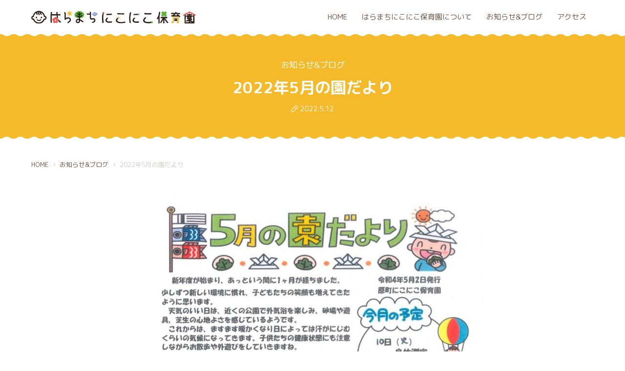

--- FILE ---
content_type: text/html; charset=UTF-8
request_url: https://haramachi-nikoniko.com/blog/2022%E5%B9%B45%E6%9C%88%E3%81%AE%E5%9C%92%E3%81%9F%E3%82%99%E3%82%88%E3%82%8A
body_size: 18734
content:
	<!doctype html>
<html>
<head>
<meta charset="UTF-8">
<title>2022年5月の園だより | 【公式】はらまちにこにこ保育園 -福島県南相馬市原町</title>
<meta name="viewport" content="width=device-width, initial-scale=1, viewport-fit=cover">
<meta name="description" content="2022年5月の園だよりのページ。福島県南相馬市原町のはらまちにこにこ保育園公式サイト。0〜2才児を対象とした認可小規模保育施設。 &quot;一歩ずつ未来へ! 笑顔が育つ保育園&quot;が理念です。" />
<meta property="og:description" content="2022年5月の園だよりのページ。福島県南相馬市原町のはらまちにこにこ保育園公式サイト。0〜2才児を対象とした認可小規模保育施設。 &quot;一歩ずつ未来へ! 笑顔が育つ保育園&quot;が理念です。" />
<meta name="author" content="はらまちにこにこ保育園">
<meta name="copyright" content="はらまちにこにこ保育園">
<meta name="apple-mobile-web-app-capable" content="yes" />
<meta name="format-detection" content="telephone=no">
<meta http-equiv="x-ua-compatible" content="IE=edge">
<meta property="og:title" content="2022年5月の園だより" />
<meta property="og:site_name" content="【公式】はらまちにこにこ保育園" />
<meta property="og:url" content="https://haramachi-nikoniko.com/blog/2022%E5%B9%B45%E6%9C%88%E3%81%AE%E5%9C%92%E3%81%9F%E3%82%99%E3%82%88%E3%82%8A" />

			<meta property="og:image" content="https://haramachi-nikoniko.com/wp-content/uploads/ogp-64.jpg" />
	
<meta property="og:locale" content="ja_JP" />
<meta property="og:type" content="article" />
<meta property="og:description" content="福島県南相馬市原町のはらまちにこにこ保育園公式サイト。0〜2才児を対象とした認可小規模保育施設。 &quot;一歩ずつ未来へ! 笑顔が育つ保育園&quot;が理念です。" />
<meta property="fb:app_id" content="414642602287108" />
<meta name="twitter:card" content="summary_large_image">
<meta name="twitter:url" content="https://haramachi-nikoniko.com/blog/2022%E5%B9%B45%E6%9C%88%E3%81%AE%E5%9C%92%E3%81%9F%E3%82%99%E3%82%88%E3%82%8A">
<link rel="alternate" type="application/rss+xml" title="RSS" href="https://haramachi-nikoniko.com/feed" />
<meta name="msvalidate.01" content="6E81EB27C32FE3D758601D6B66F0A73F" />
<link rel="shortcut icon" type="image/vnd.microsoft.icon" href="https://haramachi-nikoniko.com/wp-content/themes/nikoniko/images/favicons/favicon.ico">
<link rel="icon" type="image/vnd.microsoft.icon" href="https://haramachi-nikoniko.com/wp-content/themes/nikoniko/images/favicons/favicon.ico">
<link rel="apple-touch-icon" sizes="57x57" href="https://haramachi-nikoniko.com/wp-content/themes/nikoniko/images/favicons/apple-touch-icon-57x57.png">
<link rel="apple-touch-icon" sizes="60x60" href="https://haramachi-nikoniko.com/wp-content/themes/nikoniko/images/favicons/apple-touch-icon-60x60.png">
<link rel="apple-touch-icon" sizes="72x72" href="https://haramachi-nikoniko.com/wp-content/themes/nikoniko/images/favicons/apple-touch-icon-72x72.png">
<link rel="apple-touch-icon" sizes="76x76" href="https://haramachi-nikoniko.com/wp-content/themes/nikoniko/images/favicons/apple-touch-icon-76x76.png">
<link rel="apple-touch-icon" sizes="114x114" href="https://haramachi-nikoniko.com/wp-content/themes/nikoniko/images/favicons/apple-touch-icon-114x114.png">
<link rel="apple-touch-icon" sizes="120x120" href="https://haramachi-nikoniko.com/wp-content/themes/nikoniko/images/favicons/apple-touch-icon-120x120.png">
<link rel="apple-touch-icon" sizes="144x144" href="https://haramachi-nikoniko.com/wp-content/themes/nikoniko/images/favicons/apple-touch-icon-144x144.png">
<link rel="apple-touch-icon" sizes="152x152" href="https://haramachi-nikoniko.com/wp-content/themes/nikoniko/images/favicons/apple-touch-icon-152x152.png">
<link rel="apple-touch-icon" sizes="180x180" href="https://haramachi-nikoniko.com/wp-content/themes/nikoniko/images/favicons/apple-touch-icon-180x180.png">
<link rel="icon" type="image/png" sizes="192x192" href="https://haramachi-nikoniko.com/wp-content/themes/nikoniko/images/favicons/android-chrome-192x192.png">
<link rel="icon" type="image/png" sizes="48x48" href="https://haramachi-nikoniko.com/wp-content/themes/nikoniko/images/favicons/favicon-48x48.png">
<link rel="icon" type="image/png" sizes="96x96" href="https://haramachi-nikoniko.com/wp-content/themes/nikoniko/images/favicons/favicon-96x96.png">
<link rel="icon" type="image/png" sizes="96x96" href="https://haramachi-nikoniko.com/wp-content/themes/nikoniko/images/favicons/favicon-160x160.png">
<link rel="icon" type="image/png" sizes="96x96" href="https://haramachi-nikoniko.com/wp-content/themes/nikoniko/images/favicons/favicon-196x196.png">
<link rel="icon" type="image/png" sizes="16x16" href="https://haramachi-nikoniko.com/wp-content/themes/nikoniko/images/favicons/favicon-16x16.png">
<link rel="icon" type="image/png" sizes="32x32" href="https://haramachi-nikoniko.com/wp-content/themes/nikoniko/images/favicons/favicon-32x32.png">
<link rel="manifest" href="https://haramachi-nikoniko.com/wp-content/themes/nikoniko/images/favicons/manifest.json">
<meta name="msapplication-TileColor" content="#2d88ef">
<meta name="msapplication-TileImage" content="https://haramachi-nikoniko.com/wp-content/themes/nikoniko/images/favicons/mstile-144x144.png">
<link rel="stylesheet" href="https://haramachi-nikoniko.com/wp-content/themes/nikoniko/css/html5reset.css">
<link href="https://fonts.googleapis.com/css?family=Delius+Swash+Caps" rel="stylesheet">
<link href="https://fonts.googleapis.com/earlyaccess/roundedmplus1c.css" rel="stylesheet" />
<link rel="stylesheet" href="https://cdnjs.cloudflare.com/ajax/libs/drawer/3.2.2/css/drawer.min.css">
<link href="https://haramachi-nikoniko.com/wp-content/themes/nikoniko/css/common.css?1731393046" rel="stylesheet">
<link rel="stylesheet" href="https://haramachi-nikoniko.com/wp-content/themes/nikoniko/css/external-min.css">

<script>
	// Google Analytics
	(function(i,s,o,g,r,a,m){i['GoogleAnalyticsObject']=r;i[r]=i[r]||function(){
	(i[r].q=i[r].q||[]).push(arguments)},i[r].l=1*new Date();a=s.createElement(o),
	m=s.getElementsByTagName(o)[0];a.async=1;a.src=g;m.parentNode.insertBefore(a,m)
	})(window,document,'script','https://www.google-analytics.com/analytics.js','ga');

	ga('create', 'UA-100043542-1', 'auto');
	ga('send', 'pageview');
</script>

<link rel='stylesheet' id='wp-block-library-css'  href='https://haramachi-nikoniko.com/wp-includes/css/dist/block-library/style.min.css?ver=5.4.18' type='text/css' media='all' />
<link rel="EditURI" type="application/rsd+xml" title="RSD" href="https://haramachi-nikoniko.com/xmlrpc.php?rsd" />
<link rel='prev' title='2022年5月の制作 ～虫たちも目覚める春です～' href='https://haramachi-nikoniko.com/blog/2022%e5%b9%b45%e6%9c%88%e3%81%ae%e5%88%b6%e4%bd%9c%ef%bd%9e%e8%99%ab%e3%81%9f%e3%81%a1%e3%82%82%e7%9b%ae%e8%a6%9a%e3%82%81%e3%82%8b%e6%98%a5%e3%81%a7%e3%81%99%ef%bd%9e' />
<link rel='next' title='2022年6月の園だより' href='https://haramachi-nikoniko.com/blog/2022%e5%b9%b46%e6%9c%88%e3%81%ae%e5%9c%92%e3%81%9f%e3%82%99%e3%82%88%e3%82%8a' />
<link rel="canonical" href="https://haramachi-nikoniko.com/blog/2022%e5%b9%b45%e6%9c%88%e3%81%ae%e5%9c%92%e3%81%9f%e3%82%99%e3%82%88%e3%82%8a" />
<link rel='shortlink' href='https://haramachi-nikoniko.com/?p=935' />
</head>
<body class="drawer drawer--right">
	<header class="drawer-navbar" role="banner">
		<div class="row rowSpBtween rowAlCenter">
			<a href="https://haramachi-nikoniko.com"><img src="https://haramachi-nikoniko.com/wp-content/themes/nikoniko/images/logo.svg" alt="はらまちにこにこ保育園のご案内" loading="lazy"/></a>
			<div class="drawer-container">
				<button type="button" class="drawer-toggle drawer-hamburger">
					<span class="sr-only">toggle navigation</span>
					<span class="drawer-hamburger-icon"></span>
				</button>
				<nav class="drawer-nav" role="navigation">
					<ul class="drawer-menu drawer-menu--right row rowAlCenter">
						<li><a class="drawer-menu-item" href="https://haramachi-nikoniko.com">HOME</a></li>
						<li><a class="drawer-menu-item" href="https://haramachi-nikoniko.com/about-us">はらまちにこにこ保育園について</a></li>
						<li><a class="drawer-menu-item" href="https://haramachi-nikoniko.com/blog/">お知らせ&amp;ブログ</a></li>
						<li><a class="drawer-menu-item" href="https://haramachi-nikoniko.com/access">アクセス</a></li>
					</ul>
				</nav>
			</div>
		</div>
	</header>
	
	<main role="main">		<article>
			<header class="bgYellow">
				<div>
					<h2>お知らせ&amp;ブログ</h2>
					<h1>2022年5月の園だより</h1>
					<time><i class="fa fa-pencil"></i>2022.5.12</time>
				</div>
			</header>
			
			<div id="topicPath">
				<ol class="inner" vocab="http://schema.org/" typeof="BreadcrumbList">
					<!-- Breadcrumb NavXT 6.6.0 -->
<li class="home"><span property="itemListElement" typeof="ListItem"><a property="item" typeof="WebPage" title="【公式】はらまちにこにこ保育園" href="https://haramachi-nikoniko.com" class="home"><span property="name">HOME</span></a><meta property="position" content="1"></span></li>
<li class="post post-blog-archive"><span property="itemListElement" typeof="ListItem"><a property="item" typeof="WebPage" href="https://haramachi-nikoniko.com/blog"><span property="name">お知らせ&amp;ブログ</span></a><meta property="position" content="2"></span></li>
<li class="post post-blog current-item"><span property="itemListElement" typeof="ListItem"><a property="item" typeof="WebPage" href="https://haramachi-nikoniko.com/blog/2022%e5%b9%b45%e6%9c%88%e3%81%ae%e5%9c%92%e3%81%9f%e3%82%99%e3%82%88%e3%82%8a"><span property="name">2022年5月の園だより</span></a><meta property="position" content="3"></span></li>
				</ol>
			</div>
			
			<div class="blogCont">
												<section class="subContents">
					
										
															<img src="https://haramachi-nikoniko.com/wp-content/uploads/32b1daf9aae633e2b9d5d790960fe0e5-915x1300.jpg" alt="" loading="lazy"/>
										
					
					
																				<div class="txtAlCenter">
						<a href="https://haramachi-nikoniko.com/wp-content/uploads/8c58a075e142cfdf8ed95b4550b25133-1.pdf" class="btn" target="_blank">2022年5月の園だより(PDF)</a>
					</div>
										
														</section>
															</div>
		</article>
		
		<section class="txtAlCenter bgWood recentSec">
			<h1>最近のお知らせ&amp;ブログ</h1>
			<p class="enTxt">News &amp; Blog</p>
						<ul class="postList row rowTop rowWrap">
												<li>
					<a href="https://haramachi-nikoniko.com/blog/christmas-20251225">
						<div class="photoWrapper">
																					<img src="https://haramachi-nikoniko.com/wp-content/uploads/thumb-96.jpg" alt="2025年12月25日 ～今日はクリスマス会～" loading="lazy" >
													</div>
						<h2>2025年12月25日 ～今日はクリスマス会～</h2>
						<time><i class="fa fa-pencil"></i>2026.1.12</time>
					</a>
				</li>
								<li>
					<a href="https://haramachi-nikoniko.com/blog/endayori-202601">
						<div class="photoWrapper">
																					<img src="https://haramachi-nikoniko.com/wp-content/uploads/thumb-95.jpg" alt="2026年1月の園だより" loading="lazy" >
													</div>
						<h2>2026年1月の園だより</h2>
						<time><i class="fa fa-pencil"></i>2026.1.7</time>
					</a>
				</li>
								<li>
					<a href="https://haramachi-nikoniko.com/blog/creations-202601">
						<div class="photoWrapper">
																					<img src="https://haramachi-nikoniko.com/wp-content/uploads/thumb-94.jpg" alt="2026年1月の制作 ～明けましておめでとうございます～" loading="lazy" >
													</div>
						<h2>2026年1月の制作 ～明けましておめでとうございます～</h2>
						<time><i class="fa fa-pencil"></i>2026.1.7</time>
					</a>
				</li>
								<li>
					<a href="https://haramachi-nikoniko.com/blog/creations-202512">
						<div class="photoWrapper">
																					<img src="https://haramachi-nikoniko.com/wp-content/uploads/thumb-93-2.jpg" alt="2025年12月の制作 ～今月はやっぱりクリスマス～" loading="lazy" >
													</div>
						<h2>2025年12月の制作 ～今月はやっぱりクリスマス～</h2>
						<time><i class="fa fa-pencil"></i>2025.12.4</time>
					</a>
				</li>
								<li>
					<a href="https://haramachi-nikoniko.com/blog/endayori-202512">
						<div class="photoWrapper">
																					<img src="https://haramachi-nikoniko.com/wp-content/uploads/thumb-93-1.jpg" alt="2025年12月の園だより" loading="lazy" >
													</div>
						<h2>2025年12月の園だより</h2>
						<time><i class="fa fa-pencil"></i>2025.12.4</time>
					</a>
				</li>
								<li>
					<a href="https://haramachi-nikoniko.com/blog/creations-202511">
						<div class="photoWrapper">
																					<img src="https://haramachi-nikoniko.com/wp-content/uploads/thumb-93.jpg" alt="2025年11月の制作 ～そろそろ木枯らしも～" loading="lazy" >
													</div>
						<h2>2025年11月の制作 ～そろそろ木枯らしも～</h2>
						<time><i class="fa fa-pencil"></i>2025.11.11</time>
					</a>
				</li>
								<li>
					<a href="https://haramachi-nikoniko.com/blog/endayori-202511">
						<div class="photoWrapper">
																					<img src="https://haramachi-nikoniko.com/wp-content/uploads/thumb-92.jpg" alt="2025年11月の園だより" loading="lazy" >
													</div>
						<h2>2025年11月の園だより</h2>
						<time><i class="fa fa-pencil"></i>2025.11.9</time>
					</a>
				</li>
								<li>
					<a href="https://haramachi-nikoniko.com/blog/mogumogudayori-202511">
						<div class="photoWrapper">
																					<img src="https://haramachi-nikoniko.com/wp-content/uploads/thumb-91.jpg" alt="2025年11月のもぐもぐだより" loading="lazy" >
													</div>
						<h2>2025年11月のもぐもぐだより</h2>
						<time><i class="fa fa-pencil"></i>2025.11.9</time>
					</a>
				</li>
								<li>
					<a href="https://haramachi-nikoniko.com/blog/9th-sports-day">
						<div class="photoWrapper">
																					<img src="https://haramachi-nikoniko.com/wp-content/uploads/thumb-89.jpg" alt="2025年10月18日 ～今日は第9回運動会～" loading="lazy" >
													</div>
						<h2>2025年10月18日 ～今日は第9回運動会～</h2>
						<time><i class="fa fa-pencil"></i>2025.10.24</time>
					</a>
				</li>
								<li>
					<a href="https://haramachi-nikoniko.com/blog/creations-202510">
						<div class="photoWrapper">
																					<img src="https://haramachi-nikoniko.com/wp-content/uploads/thumb-87.jpg" alt="2025年10月の制作 ～不思議な森に迷い込んだかな～" loading="lazy" >
													</div>
						<h2>2025年10月の制作 ～不思議な森に迷い込んだかな～</h2>
						<time><i class="fa fa-pencil"></i>2025.10.12</time>
					</a>
				</li>
											</ul>
			<a href="https://haramachi-nikoniko.com/blog/" class="btnBorber">もっと見る</a>
		</section>

	</main>
	
	<footer>
				<section id="infoBox">
			<div class="infoWrapper">
				<div class="infoLayer row rowSpBtween rowAlCenter">
					<div>
						<img src="https://haramachi-nikoniko.com/wp-content/themes/nikoniko/images/logo.svg" alt="はらまちにこにこ保育園" class="logo" loading="lazy" />
						<img src="https://haramachi-nikoniko.com/wp-content/themes/nikoniko/images/facility.jpg" alt="はらまちにこにこ保育園" class="facilityImg" loading="lazy" />
						<h1>はらまちにこにこ保育園</h1>
						<p>福島県南相馬市原町区錦町1丁目125<br><i class="fa fa-phone"></i>0244-26-6836</p>
						<h2>保育時間</h2>
						<p>月曜日〜土曜日　午前8時〜午後6時</p>
						<p class="notice">※土曜日の保育については、保護者が仕事のため保育できない方のみとなります。</p>
						<h2>休園日</h2>
						<p>日曜日 祝祭日 年末年始</p>
					</div>
					<div class="googleMaps">
						<iframe src="https://www.google.com/maps/embed?pb=!1m18!1m12!1m3!1d789.8762755440594!2d140.97283298818107!3d37.6373274987303!2m3!1f0!2f0!3f0!3m2!1i1024!2i768!4f13.1!3m3!1m2!1s0x60209663ca5f8adf%3A0xf6cf41d96926ce72!2z5Y6f55S644Gr44GT44Gr44GT5L-d6IKy5ZyS!5e0!3m2!1sja!2sjp!4v1641950762515!5m2!1sja!2sjp" style="border:0;" allowfullscreen="" loading="lazy"></iframe>
					</div>
				</div>
			</div>
		</section>
		
		<a href="https://haramachi-nikoniko.com/privacy-policy" class="linkPrivacyPolicy txtAlCenter recentSec">プライバシーポリシー</a>
		<small>&copy; はらまちにこにこ保育園 All rights reserved.</small>
	</footer>
	
	<script src="https://code.jquery.com/jquery-3.2.1.min.js" integrity="sha256-hwg4gsxgFZhOsEEamdOYGBf13FyQuiTwlAQgxVSNgt4=" crossorigin="anonymous"></script>
	<script src="https://cdnjs.cloudflare.com/ajax/libs/iScroll/5.2.0/iscroll.min.js"></script>
	<script src="https://cdnjs.cloudflare.com/ajax/libs/drawer/3.2.2/js/drawer.min.js"></script>
	<script>
		$(function(){
			$('.drawer').drawer();
			
			var nav = $('.drawer-navbar'),
			offset = nav.offset();
			$(window).scroll(function () {
				if($(window).scrollTop() > offset.top) {
					nav.addClass('fixed');
				} else {
					nav.removeClass('fixed');
				}
			});
			
							
			var setElm = $('li');
			$(window).on('load', function(){
				setElm.each(function(){
					var self = $(this);
					$(this).parent().append(self);
				});
			});
			
						
		});

	</script>
	
		
		<script type="application/ld+json">
		{
			"@context": "http://schema.org",
			"@type": "BlogPosting",
			"mainEntityOfPage":{
				"@type":"WebPage",
				"@id":"https://haramachi-nikoniko.com/blog/2022%e5%b9%b45%e6%9c%88%e3%81%ae%e5%9c%92%e3%81%9f%e3%82%99%e3%82%88%e3%82%8a"
			},
			"headline":"2022年5月の園だより",
			"image": {
				"@type": "ImageObject",
				"url": "https://haramachi-nikoniko.com/wp-content/uploads/thumb-60.jpg",
				"height": "1200",
				"width": "630"
			},
			"datePublished": "2022-05-12T16:29:51+0900",
			"dateModified": "2022-05-31T23:37:19+0900",
			"author": {
				"@type": "Person",
				"name": "【公式】はらまちにこにこ保育園"
			},
			"publisher": {
				"@type": "Organization",
				"name": "【公式】はらまちにこにこ保育園",
				"logo": {
					"@type": "ImageObject",
					"url": "https://haramachi-nikoniko.com/wp-content/themes/nikoniko/images/favicon/apple-icon-60x60.png",
					"width": 60,
					"height": 60
				}
			},
			"description": ""
		}
	</script>
	</body>
</html>

--- FILE ---
content_type: text/css
request_url: https://haramachi-nikoniko.com/wp-content/themes/nikoniko/css/common.css?1731393046
body_size: 24053
content:
@charset "UTF-8";

* {
	box-sizing: border-box;
	outline: none;
}

html {
	font-size: 67%;
}

body {
	font-size: 1.5rem;
	line-height: 2.0;
	-webkit-text-size-adjust: 100%;
	-webkit-font-smoothing: antialiased;
	-moz-osx-font-smoothing: grayscale;
	display: flex;
	flex-direction: column;
	min-height: 100vh;
	padding-top: 0 !important;
	text-align: justify;
	text-justify: inter-ideograph;
	font-family: "Rounded Mplus 1c";
	/*transform: rotate(0.001deg);*/
}

body, a, .drawer-menu-item {
	color: #685145;
}

input::-webkit-input-placeholder, input:-moz-placeholder {
	font-family: "Rounded Mplus 1c";
	/*transform: rotate(0.001deg);*/
}

.enTxt { font-family: 'Delius Swash Caps', cursive; }

::-moz-selection {
	background: #ea6055;
	color: #fff;
}

::selection {
	background: #ea6055;
	color: #fff;
}

a {
	display: block;
	text-decoration: none !important;
}

a, a img, #topInfoSec li {
	transition: all 0.2s ease;
}

img {
	display: block;
	width: 100%;
	margin-left: auto;
	margin-right: auto;
	height: auto !important;
}

table {
	border-spacing: 0;
	width: 100%;
}

th, td {
	padding: 8px 15px;
}

th {
	text-align:right;
	white-space: nowrap;
	vertical-align: top;
	font-weight:normal;
}

tr  {
	border: solid 1px #f6f6f6;
	border-width: 0 0 1px;
}

input, textarea, select, radio, button {
	cursor: pointer;
	display: block;
	width: 100%;
}

textarea {
	min-height: 200px;
}

input[type="text"], input[type="search"], input[type="email"], input[type="tel"], input[type="url"], input[type="number"], input[type="password"], input[type="submit"], input[type="button"], textarea {
	-webkit-appearance: none;
	-moz-appearance: none;
	appearance: none;
	outline: none;
	font-size: 2.0rem !important;
	display: block;
}

input[type="text"], input[type="search"], input[type="email"], input[type="tel"], input[type="url"], input[type="number"], input[type="password"], textarea, .sideHowTo .howToList li a, #institutionTop .howToList li a, #purposeLists li a, .minict_wrapper {
	border: solid 1px #efefef;
}

input[type="text"], input[type="search"], input[type="email"], input[type="tel"], input[type="url"], input[type="number"], input[type="password"], textarea, .minict_wrapper span {
	padding: 15px;
}

input[type="text"]:hover, input[type="text"]:focus, input[type="search"]:hover, input[type="search"]:focus, input[type="email"]:hover, input[type="email"]:focus, input[type="tel"]:hover, input[type="tel"]:focus, input[type="url"]:hover, input[type="url"]:focus, input[type="number"]:hover, input[type="number"]:focus, input[type="password"]:hover, input[type="password"]:focus, textarea:hover, #purposeLists li a:hover {
	border-color: #474f59;
}

input[type="submit"], input[type="button"], button {
	margin-left: auto;
	margin-right: auto;
	border: none;
}

/* Google Chrome, Safari, Opera 15+, Android, iOS */
::-webkit-input-placeholder {
	color: #9fa0a0;
}

/* Firefox 18- */
:-moz-placeholder {
	color: #9fa0a0;
	opacity: 1;
}

/* Firefox 19+ */
::-moz-placeholder {
	color: #9fa0a0;
	opacity: 1;
}

/* IE 10+ */
:-ms-input-placeholder {
	color: #9fa0a0;
}

.spDisplay {
	display: none;
}

.pcDisplay {
	display: inline-block;
}

.row {
	display: flex;
}

.rowTop {
	align-items: flex-start;
}

.rowAutoW {
	flex: 1;
}

.rowCenter {
	justify-content: center;
}

.rowAlCenter {
	align-items: center;
}

.rowRight {
	justify-content: flex-end;
}

.rowReverse {
	flex-direction : row-reverse;
}

.rowWrap {
	flex-wrap: wrap;
}

.rowSpBtween {
	justify-content: space-between;
}

.txtAlCenter {
	text-align:center;
}

.txtAlRight {
	text-align: right;
}

.inner, .secBorder {
	width: 90%;
	margin-left: auto;
	margin-right: auto;
}

.googleMaps {
	position: relative;
	padding-bottom: 630px;
	height: 0;
	overflow: hidden;
}

.googleMaps iframe {
	position: absolute;
	top: 0;
	left: 0;
	width: 100% !important;
	height: 100% !important;
}

.bgWood, #subNavWrapper.fixed {
	background: url(../images/bg-wood.gif);
	background-size: 650px 204px;
}

.fixed {
	position: fixed;
}

small {
	display: block;
	margin-bottom: 130px;
	font-size: 1.1rem;
	text-align: center;
}

.drawer-hamburger {
	width: 30px;
}

.drawer-navbar {
	border: none;
	background: #fff;
}

.drawer-navbar.fixed {
	z-index: 5;
}

.drawer-navbar {
	height: 70px;
}

.drawer-container {
	margin: 0;
	max-width: none;
}

.drawer-navbar .drawer-menu li, .drawer-navbar .drawer-menu--right {
	float: none;
}

.drawer-menu-item {
	font-size: 1.4rem;
	padding: 10px 15px;
	line-height: 1.0;
}

a:hover, .drawer-menu-item:hover {
	color: #ea6055;
}

.drawer-navbar {
	padding: 15px 5%;
	position: -webkit-sticky;
	position: sticky;
}

#topMv {
	background: url(../images/mv.jpg) no-repeat 40% -150px;
	background-attachment: fixed;
	background-size: cover;
	text-align: center;
}

#topMv > div {
	height: 70vh;
	min-height: 480px;
}

#topInfoSec li a, #topMv > div, .circleList li {
	align-items: center;
	display: flex;
}

#topInfoSec li a div {
	margin-left: auto;
	margin-right: auto;
}

#topMv > div, .circleList li {
	justify-content: center;
}

#topMv h1 span {
	font-size: 3.5rem;
	display: block;
	margin-bottom: 10px;
}

#topMv h1 {
	line-height: 1.1;
	font-size: 6rem;
	color: #fff;
	font-weight: bold;
	margin-bottom: 50px;
	text-shadow: 0 0 80px #333;
}

#topMv > div > div {
	animation: fadeIn 2s ease 0s 1 normal;
	padding: 0 3%;
}

@keyframes fadeIn {
	0% {
		opacity: 0;
		transform: translate(0,60px);
	}
	
	40% {
		opacity: 0;
	}
	
	100% {
		opacity: 1;
		transform: translate(0,0);
	}
}

/*#topMv a {
	margin-top: 25px;
	font-size: 2.0rem;
	display: inline-block;
	padding: 15px 25px;
	line-height: 1.0;
	border-radius: 100px;
}

#topMv a:hover {
	background: #fff;
	color: #ea6055;
	border-color: #fff;
}*/

.recentSec,
footer .linkPrivacyPolicy {
	padding: 70px 5%;
}

#topInfoSec h1, .recentSec h1 {
	font-size: 2.8rem;
	line-height: 1.2;
	margin-bottom: 15px;
}

#topInfoSec .enTxt, .recentSec .enTxt {
	line-height: 1;
}

#topInfoSec h2 {
	font-size: 1.8rem;
	line-height: 1.4;
	margin-top: 10px;
}

#topInfoSec li {
	width: 300px;
}

#topInfoSec li a {
	padding: 35px 0;
	color: #fff;
	height: 100%;
}

#topInfoSec li div div {
	height: 60px;
}

#topInfoSec li div img {
	width: auto;
	max-width: 100%;
}

.postList {
	overflow: hidden;
	margin-left: -15px;
	margin-right: -15px;
}

.postList li {
	width: calc(25% - 30px);
	margin: 0 15px 30px;
}

.postList li a {
	position: relative;
	text-align: left;
}

.postList li .labelWrapper {
	position: absolute;
	left: -10px;
	top: 20px;
	z-index: 1;
}

.postList li .photoWrapper {
	overflow: hidden;
	border: solid 1px #ebe8e7;
    border-radius: 16px;
}

.postList li .photoWrapper img {
	transition: transform 0.2s linear;
}

.postList li .photoWrapper img:hover {
	transform: scale(1.15);
}

.postList li h2 {
	font-size: 1.8rem;
	line-height: 1.4;
	margin-top: 15px;
}

.postList li time {
	line-height: 1.0;
	font-size: 1.1rem;
	margin-top: 10px;
}

.postAcvWrapper, .recentSec ul {
	margin-top: 40px;
}

.recentSec .postList .photoWrapper {
	border: solid 5px #fff;
}

.blogCont {
	width: 60%;
	min-width: 970px;
	margin-left: auto;
	margin-right: auto;
}

.blogCont section {
	margin-top: 40px;
}

.blogCont section:last-child, .postAcvWrapper {
	margin-bottom: 90px;
}

.blogCont p, .blogCont img, .blogCont .btn {
	margin-bottom: 30px;
}

.blogCont img {
	max-width: 700px;
}

.blogCont .sidePhotoWrp {
	margin-left: -2%;
}

.blogCont .sidePhoto {
	width: calc(100% / 2 - 2%);
	margin-left: 2%;
}

time .fa {
	margin-right: 5px;
}

.label {
	position: relative;
	background-color: #f0f0f0;
}

.label span {
	display: block;
	padding: 10px;
	line-height: 1.0;
	font-size: 1.2rem;
	color: #fff;
	font-weight: bold;
}

.label::before {
	content: '';
	position: absolute;
	border-style: solid;
	border-color: transparent;
	top: 100%;
	left: 0;
	border-width: 0 10px 7px 0;
}

.circlePink, .circleYellow, .circleGreen, .circleBlue {
	border: solid 2px;
	border-radius: 50%;
	padding: 20px;
}

.catA, .bgYellow {
	background: #f5ba2a;
}

#topInfoSec li.bgYellow {
	background: rgba(245, 186, 42, 0.9);
}

#topInfoSec li.bgYellow:hover {
	background: rgba(245, 186, 42, 1);
}

.circleYellow {
	border-color: #f5ba2a;
}

.catA::before {
	border-right-color: #c19023;
}

.catB, .bgBlue {
	background: #8a9ace;
}

.circleBlue {
	border-color: #8a9ace;
}

.catB::before {
	border-right-color: #687599;
}

.catC, .bgGreen {
	background: #56b332;
}

#topInfoSec li.bgGreen {
	background: rgba(86, 179, 50, 0.9);
	border-radius: 0 6px 6px 0;
}

#topInfoSec li.bgGreen:hover {
	background: rgba(86, 179, 50, 1);
}

.circleGreen {
	border-color: #56b332;
}

.catC::before {
	border-right-color: #3f7f25;
}

.catD, .bgPink {
	background: #ea6055;
}

#topInfoSec li.bgPink {
	background: rgba(234, 96, 85, 0.9);
	border-radius: 6px 0 0 6px;
}

#topInfoSec li.bgPink:hover {
	background: rgba(234, 96, 85, 1);
}

.circlePink {
	border-color: #ea6055;
}

.catD::before {
	border-right-color: #b54943;
}

.btn, .btnBorber {
	display: inline-block;
	border-radius: 60px;
	line-height: 1.0;
	min-width: 200px;
	font-weight: bold;
}

.btn {
	color: #fff;
	border: solid 2px #ea6055;
	background: #ea6055;
	min-width: 400px;
	font-size: 2.0rem;
	padding: 18px 20px;
}

.btn:hover {
	color: #ea6055;
	background: #fff;
}

.btnBorber {
	border: solid 2px #685145;
	font-size: 1.6rem;
	padding: 13px 15px;
}

.btnBorber:hover {
	background: #685145;
	color: #fffbec;
}

#infoBox {
	margin-bottom: 70px;
}

#infoBox .facilityImg {
	max-width: 400px;
	margin: 40px auto;
}

#infoBox .infoWrapper {
	background: url(../images/mv.jpg) no-repeat fixed;
	background-size: cover;
	padding: 70px 3%;
	text-align: center;
}

#infoBox .infoLayer {
	padding: 50px;
	background: rgba(255, 255, 255, 0.9);
	width: 100%;
	max-width: 1200px;
	margin-left: auto;
	margin-right: auto;
}

#infoBox .infoLayer div {
	width: 48%;
}

#infoBox .infoLayer .notice {
	font-size: 1.3rem;
	line-height: 1.4;
	margin-top: 5px;
	margin-bottom: 25px;
}



/*#infoBox .photo {
	width: 50%;
	margin-left: 0;
	margin-right: 5%;
}*/

#infoBox .logo {
	max-width: 350px;
}

#infoBox h1, #infoBox h2 {
	font-weight: bold;
	line-height: 1.0;
}

#infoBox h1 {
	font-size: 2.0rem;
	margin-bottom: 15px;
}

#infoBox h2 {
	font-size: 1.6rem;
	margin-top: 20px;
	margin-bottom: 10px;
}

#infoBox .fa {
	margin-right: 5px;
}

.accessCont .infoWrapper {
	background: none !important;
	padding: 0 !important;
}

.accessCont .infoLayer {
	max-width: 1500px !important;
}

article header {
	position: relative;
	margin-top: 4px;
	margin-bottom: 4px;
}

article header:before, article header:after {
	height: 4px;
	position: absolute;
	width: 100%;
	content: " ";
	background-repeat: repeat-x;
	background-size: auto 4px;
}

article header:before {
	top: -4px;
}

article header:after {
	bottom: -4px;
}

article header.bgYellow:before {
	background-image: url(../images/wave-yellow-top.gif);
}

article header.bgYellow:after {
	background-image: url(../images/wave-yellow-bottom.gif);
}

article header.bgGreen:before {
	background-image: url(../images/wave-green-top.gif);
}

article header.bgGreen:after {
	background-image: url(../images/wave-green-bottom.gif);
}

article header.bgPink:before {
	background-image: url(../images/wave-pink-top.gif);
}

article header.bgPink:after {
	background-image: url(../images/wave-pink-bottom.gif);
}


article header div {
	text-align: center;
	padding: 50px 5%;
	color: #fff;
}

article header img {
	height: 70px !important;
	margin-bottom: 15px;
}

article header h1 {
	font-size: 3.0rem;
	line-height: 1.4;
}

article header h2 {
	font-weight: normal;
	font-size: 1.6rem;
	margin-bottom: 15px;
}

article header h2, article header time {
	line-height: 1.0;
}

article header time {
	margin-top: 15px;
	font-size: 1.3rem;
}

article section {
	padding: 0 5%;
}

.ti {
	text-align: center;
	font-size: 2.6rem;
	line-height: 1.4;
	font-weight: bold;
}

.tiObj {
	width: 50px;
	margin: 25px auto;
}

.drawer-navbar.fixed, .secBorder {
	border-bottom: solid 1px #ebe8e7;
}

.secBorder {
	padding: 70px 0;
}

#topicPath {
	margin-top: 40px;
	margin-bottom: 20px;
}

#topicPath ol {
	text-overflow: ellipsis;
	-webkit-text-overflow: ellipsis;
	-moz-text-overflow: ellipsis;
	overflow: hidden;
}

#topicPath li:after, #topicPath li {
	line-height: 1.2;
	font-size: 1.2rem;
}

#topicPath li:after {
	content: "\f004";
	margin-left: 6px;
	margin-right: 4px;
}

#topicPath li:last-child:after {
	display: none;
}

#topicPath li, #topicPath li a {
	white-space: nowrap;
	display: inline;
	line-height: 1.0;
}

#topicPath li:after,
#topicPath li:last-child a {
	color: #d2cbc7;
}

#secCldPly h2, #secOpenH h2 {
	font-size: 2.3rem;
	line-height: 1.4;
	position: relative;
}

#secCldPly section {
	margin-left: 20px;
	margin-right: 20px;
}

#topicPath li:after, .quote:before, .quote:after {
	font-family: 'HaramachiNikonikoCom';
}

#subNavWrapper.fixed {
	z-index: 4 !important;
}

#subNavWrapper.fixed {
	width: 100%;
	top: 70px;
}

#subNavWrapper.fixed li a {
	font-size: 1.4rem;
	padding: 10px 0 10px 15px;
}

#subNav li a {
	padding: 20px 10px;
	text-align: center;
	line-height: 1.0;
}

#subNav li a:after {
	content: "/";
	margin-left: 15px;
}

#subNav li:last-child a:after {
	display: none;
}

.list li:before, .quote:before, .quote:after, #subNav li a:after {
	color: #ebe8e7;
}

.list li:before, .quote:before, .quote:after {
	position: absolute;
}

#subNavWrapper.fixed li a:after {
	color: rgba(104, 81, 69, 0.14);
}

#subNav ul {
	white-space: nowrap;
	letter-spacing: -0.2em;
	text-align: center;
}

#subNav li {
	display: inline-block;
	letter-spacing: 0;
}

.quote:before, .quote:after {
	font-size: 3.7rem;
	top: -20px;
}

.quote:before {
	content: "\f008";
	left: -50px;
}

.quote:after {
	content: "\f009";
	right: -50px;
}

.twoClm li {
	width: calc(50% - 50px);
	margin: 0 25px 20px;
}

.threeClm li, .threeClm section {
	width: calc(33.3% - 50px);
	margin: 0 25px;
}

.threeClm section {
	padding: 0;
}

.list li {
	position: relative;
}

.list li:before {
	content: "●";
	left: -25px;
}

.circleList {
	margin-top: 40px;
}

.circleList li {
	width: 156px;
	height: 156px;
	margin: 0 1%;
	text-align: center;
	line-height: 1.4;
}

.drawer-hamburger-icon, .drawer-hamburger-icon:after, .drawer-hamburger-icon:before {
	background-color: #685145;
}

#pagePrivacyPolicy {
	margin-bottom: 70px;
	max-width: 1200px;
    margin-left: auto;
    margin-right: auto;
}

#pagePrivacyPolicy .listNumberNormal {
	margin-top: 30px;
}

#pagePrivacyPolicy .ti {
	margin-bottom: 50px;
	margin-top: 70px;
}

#pagePrivacyPolicy .listNumberNormal,
#pagePrivacyPolicy .listNumber,
#pagePrivacyPolicy .listBracketsNumber {
	counter-reset: item;
	list-style-type: none;
	padding-left: 0;
}

#pagePrivacyPolicy .listNumberNormal > li {
	margin-bottom: 15px;
}

#pagePrivacyPolicy .listNumberNormal > li,
#pagePrivacyPolicy .listNumber > li > h3,
#pagePrivacyPolicy .listBracketsNumber > li > h4 {
	text-indent: -1.3em;
	padding-left: 1.3em;
}

#pagePrivacyPolicy .listNumberNormal > li:before,
#pagePrivacyPolicy .listNumber > li > h3:before {
	content: counter(item) ". ";
}

#pagePrivacyPolicy .listNumberNormal > li:before,
#pagePrivacyPolicy .listNumber > li > h3:before,
#pagePrivacyPolicy .listBracketsNumber > li > h4:before {
	counter-increment: item;
}

#pagePrivacyPolicy .listBracketsNumber > li > h4:before {
	content: "(" counter(item) ") ";
}

#pagePrivacyPolicy .listNumber > li > h3 {
	margin-bottom: 20px;
	border-width: 0 0 4px;
	font-size: 2.0rem;
}

#pagePrivacyPolicy .listBracketsNumber > li > h4,
#pagePrivacyPolicy .listBracketsNumber > li > p,
#pagePrivacyPolicy .listBracketsNumber + h4 {
	font-size: 1.6rem;
}

#pagePrivacyPolicy .listBracketsNumber > li > h4,
#pagePrivacyPolicy .listBracketsNumber + h4 {
	margin-bottom: 15px;
}

#pagePrivacyPolicy .listBracketsNumber > li:not(:last-child) {
	margin-bottom: 15px;
}

#pagePrivacyPolicy .listBracketsNumber + h4 {
	margin-top: 30px;
}

#pagePrivacyPolicy .listNumber > li:not(:last-child) {
	margin-bottom: 40px;
}

#pagePrivacyPolicy td,
#pagePrivacyPolicy .listNumber .listBracketsNumber > li > h4 {
	line-height: 1.8;
}

#pagePrivacyPolicy .listNumber .listBracketsNumber > li > h4 {
	font-weight: normal;
}

#pagePrivacyPolicy .listCircleNumber > li {
	list-style: none;
	padding-left: 1.25em;
	position: relative;
}

#pagePrivacyPolicy .listCircleNumber > li span {
	position: absolute;
	left: 0;
}

#pagePrivacyPolicy table {
	font-size: 1.4rem;
}

#pagePrivacyPolicy th {
	font-weight: 700;
	text-align: center;
	background: #f6f6f6;
}

#pagePrivacyPolicy th,
#pagePrivacyPolicy td {
	border: solid 1px #eae8e8;
}

#pagePrivacyPolicy .listCircleNumber > li,
#pagePrivacyPolicy .listCircleNumber > li > h5 {
	font-weight: normal;
	font-size: 1.6rem;
}

#pagePrivacyPolicy .listCircleNumber > li > h5 {
	margin-bottom: 10px;
}

#pagePrivacyPolicy .listNumber .listBracketsNumber,
#pagePrivacyPolicy .listBracketsNumber .listCircleNumber {
	margin-left: 30px;
}

#pagePrivacyPolicy .inlineLink {
	display: inline-block;
}

footer .linkPrivacyPolicy {
	padding-top: 0;
	padding-bottom: 0;
	margin-bottom: 30px;
}


@media screen and (min-width:1680px) {
	.postList li {
		width: calc(100% / 5 - 30px);
		margin: 0 15px 30px;
	}
}

@media screen and (min-width:1920px) {
	.postList li {
		width: calc(100% / 6 - 30px);
	}
}


@media screen and (max-width:1023px) {
	th {
		white-space: normal;
		width: 25%;
	}
	
	td th, .blogCont {
		width: 100%;
	}
	
	td th {
		padding-bottom: 0 !important;
	}
	
	.drawer-navbar {
		padding: 0;
		height: auto;
	}
	
	.drawer-navbar a {
		max-width: 300px;
		display: flex;
    justify-content: center;
    align-items: center;
	}
	
	.drawer-hamburger {
		position: relative;
		width: 25px;
		padding-top: 17px;
		padding-bottom: 27px;
	}
	
	.drawer-hamburger, .drawer-navbar a {
		padding-left: 20px;
		padding-right: 20px;
	}
	
	.drawer-navbar .rowAlCenter {
		align-items: stretch;
	}
	
	.blogCont {
		min-width: inherit;
		margin-top: -25px;
	}
	
	.blogCont h1 {
		font-size: 2.2rem;
	}
	
	.postList li {
		width: calc(33.3% - 30px);
	}
	
	#subNav {
		overflow-x: scroll;
		overflow-y: hidden;
		-webkit-overflow-scrolling: touch;
	}
	
	#subNavWrapper.fixed {
		top: 56px;
	}
	
	.drawer-nav {
		padding-top: 56px !important;
		height: 100% !important;
		width: 100% !important;
		background-color: rgba(255, 255, 255, 0.95);
		background-image: url(../images/open-nav-bg.png);
		background-position: center bottom;
		background-size: contain;
		background-repeat: no-repeat;
		right: -100% !important;
	}
	
	.drawer-open .drawer-nav {
		right: 0 !important;
	}
	
	#subNav li a {
		padding-left: 5px;
		padding-right: 5px;
		font-size: 1.3rem;
	}
	
	#subNav li a:after {
		margin-left: 10px;
	}
	
	#infoBox .infoLayer div {
		width: 100%;
	}
	
	#infoBox .infoLayer, .drawer-menu.row {
		flex-direction: column;
	}
	
	.drawer-menu li {
		width: 90%;
		margin-left: auto;
		margin-right: auto;
		border-bottom: solid 1px #ebe8e7;
	}
	
	.drawer-menu li a {
		max-width: inherit;
		font-size: 1.6rem;
		padding-top: 20px;
		padding-bottom: 20px;
	}
	
	#infoBox .infoLayer {
		padding: 30px;
	}
	
	.accessCont .infoLayer {
		padding: 0 !important;
	}
	
	#infoBox .facilityImg {
		margin-top: 25px;
		margin-bottom: 25px;
	}
	
	#infoBox h1 {
		font-size: 1.8rem;
	}
	
	#infoBox .infoWrapper {
		padding: 20px;
		background-position: 55% 0;
		background-attachment: scroll;
	}
	
	#infoBox .infoLayer p {
		font-size: 1.4rem;
	}
	
	.googleMaps {
		padding-bottom: 400px;
		margin-top: 30px;
	}
}

@media screen and (max-width:767px) {
	.spDisplay {
		display: inline-block;
	}
	
	.pcDisplay {
		display: none;
	}
	
	#secCldPly, #secCldGoal ul, #secOpenH, #secEvt .circleList, .threeClm {
		flex-direction: column;
	}
	
	article header div {
		padding-top: 25px;
		padding-bottom: 25px;
	}
	
	article header img {
		max-height: 45px;
	}
	
	article header h1 {
		font-size: 2.0rem;
	}
	
	article header h2 {
		margin-bottom: 10px;
		font-size: 1.4rem;
	}
	
	article header h2 + h1 {
		font-size: 2.2rem;
	}
	
	#subNav li a {
		font-size: 1.4rem;
		padding-top: 0;
	}
	
	#topMv {
		background-attachment: inherit;
		background-position: 35% 0;
	}
	
	#topMv > div {
		height: 60vh;
	}
	
	#topMv h1 span {
		font-size: 2.5rem;
	}
	
	#topMv h1 {
		font-size: 3.6rem;
	}
	
	#topInfoSec h1, .recentSec h1 {
		font-size: 2.1rem;
	}
	
	#topInfoSec .enTxt, .recentSec .enTxt {
		font-size: 1.3rem;
	}
	
	#topInfoSec li a {
		padding: 20px 10%;
	}
	
	#topInfoSec li {
		width: 33.3%;
	}
	
	#topInfoSec li div div {
		height: 40px;
	}
	
	#topInfoSec li div div img {
		max-height: 40px;
	}
	
	#topInfoSec h2 {
		font-size: 1.5rem;
	}
	
	.recentSec {
		padding-top: 40px;
		padding-bottom: 40px;
	}
	
	.quote:before {
		left: 0;
	}
	
	.quote:after {
		right: 0;
	}
	
	#secCldPly section {
		margin-left: 0;
		margin-right: 0;
		padding-left: 0;
		padding-right: 0;
	}
	
	#secCldPly section:first-child, #secOpenH section:first-child, #secCost, #secCnslt {
		border-bottom: solid 1px #ebe8e7;
		padding-bottom: 40px;
	}
	
	#secCldPly section:last-child, #secOpenH section:last-child, #secCnslt, #secCmlRsv {
		padding-top: 40px;
	}
	
	#secCldPly h2 {
		padding-left: 25px;
		padding-right: 25px;
	}
	
	#secCldPly h2, #secOpenH h2 {
		font-size: 2.0rem;
	}
	
	#secBscPrl p {
		text-align: left;
	}
	
	#secOpenH section {
		padding-left: 0;
		padding-right: 0;
	}
	
	.quote:before, .quote:after {
		font-size: 3.0rem;
	}
	
	.secBorder {
		padding-top: 40px;
		padding-bottom: 40px;
	}
	
	.threeClm li, .threeClm section {
		width: 100%;
		margin: 0;
	}
	
	.circleList {
		margin-top: 0;
	}
	
	.circleList li {
		border-radius: 0;
		width: 100%;
		height: auto;
		padding: 15px;
		margin: 0 0 15px;
	}
	
	.circleList li:last-child {
		margin-bottom: 0;
	}
	
	.postAcvWrapper {
		margin-top: 20px;
	}
	
	.tiObj {
		width: 15% !important;
	}
	
}

@media screen and (max-width:648px) {

	body {
		font-size: 1.4rem;
		line-height: 1.8;
	}

	.ti {
		font-size: 2.3rem;
	}

	article section {
		padding-left: 7vw;
		padding-right: 7vw;
	}

	.inner,
	.secBorder {
		width: 85%;
	}

	.drawer-hamburger,
	.drawer-navbar a {
		padding-left: 7vw;
	}

	#topicPath li:after,
	#topicPath li {
		font-size: 1.1rem;
	}
	
	.postList {
		margin-left: 0;
		margin-right: 0;
	}
	
	.postList li {
		width: calc(50% - 12px);
		margin-left: 6px;
		margin-right: 6px;
	}
	
	.postList li h2 {
		font-size: 1.5rem;
		margin-top: 10px;
	}
	
	.postList li .labelWrapper {
		top: 15px;
	}
	
	.btnBorber {
		padding: 10px 15px;
		min-width: 150px;
		font-size: 1.4rem;
	}
	
	#infoBox .logo {
		max-width: 80%;
	}
	
	.label span {
		padding: 8px;
	}
	
	.btn {
		min-width: 90%;
		font-size: 1.6rem;
	}
	
	.blogCont .sidePhotoWrp {
		flex-direction: column;
		margin-left: 0;
	}
	
	.blogCont .sidePhoto {
		width: 100%;
		margin-left: 0;
		margin-bottom: 0;
	}

	.blogCont .sidePhotoWrp + p,
	.blogCont .sidePhotoWrp + img,
	.blogCont .sidePhotoWrp + .sidePhotoWrp,
	.blogCont .sidePhoto + .sidePhoto {
		margin-top: 20px;
	}
	
	.blogCont section:last-child {
		margin-bottom:  10px;
	}

	#topicPath {
		margin-top: 20px;
	}
}



.hidden {
	display: none;
}

.mgAuto {
	margin-left: auto !important;
	margin-right: auto !important;
}

.mgb0 {
	margin-bottom: 0 !important;
}

.mgb10 {
	margin-bottom: 10px !important;
}

.mgb15 {
	margin-bottom: 15px !important;
}

.mgb20 {
	margin-bottom: 20px !important;
}

.mgb25 {
	margin-bottom: 25px !important;
}

.mgb30 {
	margin-bottom: 30px !important;
}

.mgb40 {
	margin-bottom: 40px !important;
}

.mgb60 {
	margin-bottom: 60px !important;
}

.mgt0 {
	margin-top: 0 !important;
}

.mgt10 {
	margin-top: 10px !important;
}

.mgt15 {
	margin-top: 15px !important;
}

.mgt20 {
	margin-top: 20px !important;
}

.mgt25 {
	margin-top: 25px !important;
}

.mgt30 {
	margin-top: 30px !important;
}

.mgt40 {
	margin-top: 40px !important;
}

.mgt50 {
	margin-top: 50px !important;
}

.mgt60 {
	margin-top: 60px !important;
}

.mgt70 {
	margin-top: 70px !important;
}

.pdt0 {
	padding-top: 0 !important;
}

.pdt60 {
	padding-top: 60px !important;
}

.pdb40 {
	padding-bottom: 40px !important;
}

--- FILE ---
content_type: text/plain
request_url: https://www.google-analytics.com/j/collect?v=1&_v=j102&a=316399281&t=pageview&_s=1&dl=https%3A%2F%2Fharamachi-nikoniko.com%2Fblog%2F2022%25E5%25B9%25B45%25E6%259C%2588%25E3%2581%25AE%25E5%259C%2592%25E3%2581%259F%25E3%2582%2599%25E3%2582%2588%25E3%2582%258A&ul=en-us%40posix&dt=2022%E5%B9%B45%E6%9C%88%E3%81%AE%E5%9C%92%E3%81%9F%E3%82%99%E3%82%88%E3%82%8A%20%7C%20%E3%80%90%E5%85%AC%E5%BC%8F%E3%80%91%E3%81%AF%E3%82%89%E3%81%BE%E3%81%A1%E3%81%AB%E3%81%93%E3%81%AB%E3%81%93%E4%BF%9D%E8%82%B2%E5%9C%92%20-%E7%A6%8F%E5%B3%B6%E7%9C%8C%E5%8D%97%E7%9B%B8%E9%A6%AC%E5%B8%82%E5%8E%9F%E7%94%BA&sr=1280x720&vp=1280x720&_u=IEBAAEABAAAAACAAI~&jid=661304272&gjid=479339858&cid=523594519.1768731438&tid=UA-100043542-1&_gid=1437936121.1768731438&_r=1&_slc=1&z=61195434
body_size: -452
content:
2,cG-CYYX3RL3W8

--- FILE ---
content_type: image/svg+xml
request_url: https://haramachi-nikoniko.com/wp-content/themes/nikoniko/images/logo.svg
body_size: 99237
content:
<svg height="25.49" viewBox="0 0 336.54 25.49" width="336.54" xmlns="http://www.w3.org/2000/svg"><path d="m262.91 2.21a1.61 1.61 0 0 0 -.57-.07 1.25 1.25 0 0 0 -.56.09.77.77 0 0 0 -.34.43c-.07.16-.28.31-.28.54s0 .46 0 .69 0 .47 0 .7-.1.45-.13.68 0 .46-.08.69-.14.44-.18.67 0 .47 0 .7-.08.46-.15.68-.15.44-.22.66-.14.44-.21.66-.16.43-.24.65-.24.4-.33.61 0 .48-.14.7-.15.44-.25.65-.38.32-.49.53-.13.46-.25.66-.21.41-.34.61-.39.29-.52.49-.23.4-.36.59a1.44 1.44 0 0 0 -.15.57.94.94 0 0 0 0 .56 1.16 1.16 0 0 0 .35.46 1.21 1.21 0 0 0 .53.24.84.84 0 0 0 .57 0 1.47 1.47 0 0 0 .41-.41c.14-.18.25-.37.38-.54s.25-.37.36-.54.36-.32.47-.49a2.09 2.09 0 0 1 .06.67v.67s-.13.33-.13.67.1.33.1.67 0 .33 0 .67 0 .33 0 .67 0 .33 0 .67 0 .33 0 .67.07.33.07.67 0 .33 0 .67-.14.33-.14.67.17.33.17.67-.16.34-.16.67 0 .34 0 .67.2.35.29.5.12.38.3.47a1.57 1.57 0 0 0 .56.19s0 0 .06 0a1.17 1.17 0 0 0 .53-.21.76.76 0 0 0 .4-.36 1.29 1.29 0 0 0 .15-.55c0-.34 0-.34 0-.67s-.13-.34-.13-.67.11-.34.11-.67-.1-.34-.1-.67.07-.34.07-.67 0-.34 0-.67 0-.34 0-.67-.12-.34-.12-.67.08-.33.08-.67 0-.34 0-.67-.09-.34-.09-.67 0-.34 0-.67.15-.34.15-.67-.21-.34-.21-.67.06-.34.06-.67 0-.34 0-.67.12-.34.12-.67-.16-.34-.16-.67.17-.34.17-.68-.18-.34-.15-.68.16-.43.22-.65.11-.44.16-.66.11-.44.16-.66 0-.46 0-.69.19-.42.23-.65.16-.43.19-.66-.13-.47-.1-.7.23-.43.26-.65-.07-.46-.06-.69.06-.45.07-.68.14-.45.15-.68-.2-.38-.29-.54a.9.9 0 0 0 -.33-.55z" fill="#2d1f17"/><path d="m261.21 25.26a1.71 1.71 0 0 1 -.61-.21.66.66 0 0 1 -.29-.38l-.06-.14a.91.91 0 0 0 -.1-.13.67.67 0 0 1 -.21-.43c0-.17 0-.25 0-.33s0-.17 0-.34a.79.79 0 0 1 .09-.39.54.54 0 0 0 .07-.28.53.53 0 0 0 -.07-.28.76.76 0 0 1 -.1-.39.86.86 0 0 1 .08-.38.63.63 0 0 0 .06-.29c0-.16 0-.25 0-.33s0-.17 0-.34a1.3 1.3 0 0 0 0-.31 1.55 1.55 0 0 1 0-.36 2.31 2.31 0 0 1 0-.35 2 2 0 0 0 0-.32c0-.17 0-.25 0-.34s0-.16 0-.33 0-.25 0-.33 0-.17 0-.34 0-.25 0-.34 0-.17 0-.33a.91.91 0 0 0 0-.3 1.1 1.1 0 0 1 -.06-.37 1 1 0 0 1 .07-.38.65.65 0 0 0 .06-.29c0-.17 0-.26 0-.34s0-.16 0-.33v-.11a1.73 1.73 0 0 0 0-.29l-.07.06a1.37 1.37 0 0 0 -.22.23l-.13.2c-.07.11-.15.23-.23.34l-.15.22-.23.32-.09.11a1.11 1.11 0 0 1 -.36.33.94.94 0 0 1 -.66 0 1.33 1.33 0 0 1 -.59-.27 1.27 1.27 0 0 1 -.38-.51 1 1 0 0 1 0-.64 1.07 1.07 0 0 0 0-.14 1 1 0 0 1 .14-.47 3.12 3.12 0 0 0 .19-.31l.17-.28a1.14 1.14 0 0 1 .29-.27.92.92 0 0 0 .23-.21c.07-.11.13-.22.19-.34l.15-.27a1.45 1.45 0 0 0 .12-.31 1.58 1.58 0 0 1 .13-.34 1.1 1.1 0 0 1 .27-.29.82.82 0 0 0 .21-.23 2.75 2.75 0 0 0 .14-.34c0-.11.07-.21.12-.31a1 1 0 0 0 .06-.32 1.22 1.22 0 0 1 .07-.37 1.92 1.92 0 0 1 .17-.31 1.82 1.82 0 0 0 .16-.3l.08-.19c.06-.15.12-.3.17-.45s.15-.44.21-.65.07-.19.1-.29.09-.24.12-.36.06-.26.08-.39 0-.19.06-.28a1.26 1.26 0 0 0 0-.33 1.66 1.66 0 0 1 0-.37 3 3 0 0 1 .09-.33 2 2 0 0 0 .09-.34c0-.13 0-.26 0-.39s0-.19 0-.29 0-.22.06-.33a2.66 2.66 0 0 0 .06-.35 1.75 1.75 0 0 0 0-.34 2.23 2.23 0 0 1 0-.36c0-.21 0-.41 0-.62v.01a.76.76 0 0 1 .19-.45.87.87 0 0 0 .09-.14.88.88 0 0 1 .39-.49 1.39 1.39 0 0 1 .62-.11h.14a1.18 1.18 0 0 1 .49.08 1 1 0 0 1 .43.47l.09.13a.84.84 0 0 1 .21.47 1.48 1.48 0 0 1 -.08.39 1.32 1.32 0 0 0 -.07.3 3.53 3.53 0 0 1 0 .38v.3a1.41 1.41 0 0 0 0 .3 1.53 1.53 0 0 1 0 .38 1 1 0 0 1 -.14.38.83.83 0 0 0 -.11.28.85.85 0 0 0 0 .29 1 1 0 0 1 .06.41 2 2 0 0 1 -.1.36 1.76 1.76 0 0 0 -.09.3 1.6 1.6 0 0 1 -.12.36 1.34 1.34 0 0 0 -.11.29 1.33 1.33 0 0 0 0 .3 1.48 1.48 0 0 1 0 .39c0 .14-.06.27-.1.41l-.06.25v.13c0 .18-.08.36-.13.54a3.5 3.5 0 0 1 -.12.36c0 .09-.07.19-.1.28a.47.47 0 0 0 .06.27.84.84 0 0 1 0 .78.55.55 0 0 0 -.07.28.57.57 0 0 0 .07.28.78.78 0 0 1 .09.39 1 1 0 0 1 -.07.38.78.78 0 0 0 -.05.3 2.44 2.44 0 0 1 0 .35 2.6 2.6 0 0 0 0 .32 1.88 1.88 0 0 1 0 .36 1.49 1.49 0 0 0 0 .31.44.44 0 0 0 .09.27.67.67 0 0 1 .12.4.83.83 0 0 1 -.08.39.64.64 0 0 0 -.06.29v.33s0 .17 0 .34a1 1 0 0 0 0 .3 1.19 1.19 0 0 1 .05.37 2.47 2.47 0 0 1 0 .35 2.14 2.14 0 0 0 0 .32 1.35 1.35 0 0 1 0 .36 1.14 1.14 0 0 0 0 .31.7.7 0 0 0 .06.29 1 1 0 0 1 .07.38v.34s0 .16 0 .33a2.81 2.81 0 0 1 0 .35 2.92 2.92 0 0 0 0 .32 1.49 1.49 0 0 1 0 .36 1.32 1.32 0 0 0 0 .31 1 1 0 0 0 0 .3 1.14 1.14 0 0 1 .05.37 1 1 0 0 1 -.06.37.82.82 0 0 0 0 .3.7.7 0 0 0 .05.29 1 1 0 0 1 .07.38v.34s0 .17 0 .33a1.43 1.43 0 0 1 -.16.61.9.9 0 0 1 -.46.42l-.11.06a1 1 0 0 1 -.46.17zm-1-11 .07.3a2 2 0 0 1 .07.59v.11.34s0 .16 0 .33a.91.91 0 0 1 -.07.38.69.69 0 0 0 -.06.29.89.89 0 0 0 0 .3 1.1 1.1 0 0 1 .06.37v.34s0 .16 0 .33 0 .25 0 .33 0 .17 0 .33 0 .25 0 .34 0 .17 0 .33a2.45 2.45 0 0 1 0 .35 1.94 1.94 0 0 0 0 .32 1.35 1.35 0 0 0 0 .31 1.56 1.56 0 0 1 0 .36v.33s0 .17 0 .34a.84.84 0 0 1 -.08.38.65.65 0 0 0 -.06.29.51.51 0 0 0 .07.28.78.78 0 0 1 .1.39.77.77 0 0 1 -.09.39.54.54 0 0 0 -.07.28v.33s0 .17 0 .34a.47.47 0 0 0 .15.27 1.22 1.22 0 0 1 .13.17l.07.16c.05.13.09.21.17.26a1.52 1.52 0 0 0 .49.18h.07a.71.71 0 0 0 .35-.13l.12-.07a.64.64 0 0 0 .35-.3 1.18 1.18 0 0 0 .14-.5c0-.17 0-.26 0-.34s0-.16 0-.33a.7.7 0 0 0 -.05-.29.94.94 0 0 1 -.07-.38 1 1 0 0 1 .06-.38.84.84 0 0 0 0-.3 1 1 0 0 0 0-.3 1.14 1.14 0 0 1 -.05-.37 1.53 1.53 0 0 1 0-.36 1.35 1.35 0 0 0 0-.31 2.67 2.67 0 0 1 0-.35c0-.08 0-.16 0-.32s0-.26 0-.34 0-.17 0-.33a.72.72 0 0 0 -.05-.29 1 1 0 0 1 -.07-.38 1.37 1.37 0 0 1 0-.36 1.15 1.15 0 0 0 0-.31 2.44 2.44 0 0 1 0-.35 2.41 2.41 0 0 0 0-.32 1 1 0 0 0 0-.3 1.25 1.25 0 0 1 0-.37c0-.17 0-.25 0-.33s0-.17 0-.34a.83.83 0 0 1 .08-.39.62.62 0 0 0 .06-.29.43.43 0 0 0 -.09-.27.68.68 0 0 1 -.13-.4 1.76 1.76 0 0 1 0-.36 1.46 1.46 0 0 0 0-.31 2.79 2.79 0 0 1 0-.35 2 2 0 0 0 0-.32 1 1 0 0 1 .06-.38.77.77 0 0 0 .05-.3.55.55 0 0 0 -.07-.28.79.79 0 0 1 -.09-.39.82.82 0 0 1 .09-.39.53.53 0 0 0 .07-.28.58.58 0 0 0 -.07-.28.72.72 0 0 1 -.08-.41c0-.1.07-.21.11-.31a3.36 3.36 0 0 0 .11-.34l.13-.53v-.13l.06-.25c0-.13.07-.27.1-.4a1.35 1.35 0 0 0 0-.32 1.47 1.47 0 0 1 0-.36 1.59 1.59 0 0 1 .12-.34 1.32 1.32 0 0 0 .11-.3 2.06 2.06 0 0 1 .1-.34 1.65 1.65 0 0 0 .09-.32.77.77 0 0 0 0-.3 1 1 0 0 1 -.05-.39 1.08 1.08 0 0 1 .14-.37.82.82 0 0 0 .12-.28 1.3 1.3 0 0 0 0-.32 1.39 1.39 0 0 1 0-.36c0-.1 0-.21 0-.31s0-.24 0-.36a1.43 1.43 0 0 1 .08-.36 1.27 1.27 0 0 0 .07-.31.62.62 0 0 0 -.16-.31l-.11-.16a.82.82 0 0 0 -.32-.37 1 1 0 0 0 -.39-.05h-.14a1.17 1.17 0 0 0 -.5.08.67.67 0 0 0 -.28.37 1.09 1.09 0 0 1 -.12.18.55.55 0 0 0 -.14.3v.06.63a2 2 0 0 0 0 .32 1.87 1.87 0 0 1 0 .39 3.31 3.31 0 0 1 -.07.38c0 .1 0 .2-.06.31s0 .19 0 .28 0 .27 0 .41a2.39 2.39 0 0 1 -.1.37 2.37 2.37 0 0 0 -.09.3 1.48 1.48 0 0 0 0 .31 1.63 1.63 0 0 1 0 .39c0 .09 0 .18-.06.27s-.05.27-.09.41-.08.26-.13.39-.07.18-.1.28-.14.44-.22.66-.11.31-.17.46l.12.09a2 2 0 0 1 -.18.34 1.81 1.81 0 0 0 -.15.27 1 1 0 0 0 -.05.3 1.2 1.2 0 0 1 -.08.4 2.85 2.85 0 0 0 -.11.29 2.91 2.91 0 0 1 -.15.36 1 1 0 0 1 -.28.31.91.91 0 0 0 -.21.22 1.5 1.5 0 0 0 -.11.29 1.59 1.59 0 0 1 -.14.37l-.14.26c-.06.12-.13.24-.2.35a1.08 1.08 0 0 1 -.3.28.89.89 0 0 0 -.23.21 3 3 0 0 0 -.16.26 3.27 3.27 0 0 1 -.21.33.73.73 0 0 0 -.1.35v.17a.86.86 0 0 0 0 .48 1.05 1.05 0 0 0 .31.41 1.07 1.07 0 0 0 .49.22.7.7 0 0 0 .49 0 .91.91 0 0 0 .27-.26l.1-.11c.08-.1.15-.2.22-.3l.16-.23c.08-.11.15-.22.22-.33l.14-.21a1.58 1.58 0 0 1 .26-.27 1.14 1.14 0 0 0 .2-.22z" fill="#2d1f17"/><path d="m272.13 12.44c.27.23.41-.12.77-.12s.36 0 .71 0 .36.08.71.08.35-.09.71-.09.36.06.71.06.35-.1.71-.1h.71c.18 0 .34.17.52.27a.85.85 0 0 1 .4.37 1.63 1.63 0 0 1 .13.54 1.43 1.43 0 0 1 -.15.54c-.09.19-.11.45-.28.54a1.38 1.38 0 0 1 -.62.14c-.33 0-.33-.2-.67-.2s-.34.17-.67.17h-.67c-.33 0-.33-.07-.67-.07h-.67c-.33 0-.61-.34-.74 0s.14.35.48.6a1.72 1.72 0 0 1 .48.47c.21.26.1.35.32.62s.33.17.54.43.12.34.33.6.34.16.55.42.15.31.36.57.24.24.45.5l.42.53c.21.26.09.36.3.62s.29.2.5.46.19.28.4.54.24.23.45.49.15.31.36.57.32.17.54.43a1.2 1.2 0 0 1 .31.89c0 .26-.2.44-.45.66s-.49.44-.72.44-.43-.3-.67-.5-.3-.18-.51-.44-.2-.27-.4-.53-.29-.2-.49-.45-.07-.36-.28-.62-.24-.23-.44-.49-.24-.23-.45-.49-.17-.29-.37-.55-.22-.24-.43-.5l-.42-.51c-.2-.26-.29-.19-.49-.45s-.19-.27-.4-.52-.09-.35-.29-.61-.19-.27-.39-.53-.19-.61-.5-.5 0 .38 0 .7.08.33.08.65-.19.33-.19.65 0 .33 0 .65.13.33.13.65 0 .32 0 .65-.07.33-.07.65 0 .33 0 .65 0 .33 0 .65 0 .32 0 .65 0 .33 0 .65.08.47 0 .63-.33.27-.51.36a1.75 1.75 0 0 1 -1.14 0 .93.93 0 0 1 -.48-.37c-.07-.16 0-.39 0-.61s0-.34 0-.69 0-.34 0-.69-.08-.34-.08-.68.06-.34.06-.68-.15-.34-.15-.68.12-.34.12-.69 0-.34 0-.68-.11-.34-.11-.69.18-.34.18-.68.19-.51-.13-.61-.15.21-.33.5-.27.23-.44.52-.08.35-.25.63-.18.28-.36.57l-.34.57c-.17.29-.21.27-.38.55s0 .36-.22.65-.31.2-.49.49 0 .37-.21.65-.27.23-.44.51-.21.27-.38.55a5.23 5.23 0 0 1 -.39.53c-.22.21-.37.49-.62.51s-.49-.19-.74-.37a1 1 0 0 1 -.45-.67 1 1 0 0 1 .19-.82c.19-.28.21-.26.39-.55s.24-.25.42-.53.07-.35.25-.64.19-.28.37-.56.2-.27.38-.55.24-.25.41-.54.1-.34.27-.62.27-.23.44-.51.07-.35.25-.63.19-.28.36-.56.21-.26.39-.55.21-.26.39-.55.09-.34.26-.62.5-.22.33-.51-.28 0-.62 0-.34-.14-.67-.14-.34.17-.67.17h-.67c-.34 0-.34-.16-.67-.16s-.45.11-.61 0-.22-.33-.31-.51a1.32 1.32 0 0 1 -.14-.55 1.46 1.46 0 0 1 0-.59.87.87 0 0 1 .44-.39 1.3 1.3 0 0 1 .57-.1h1.42c.35 0 .35-.1.71-.1s.35.13.71.13h.71c.35 0 .47.18.73-.07 0 0 .37-.18.51-.07s.31.08.56.06 1-.03 1.2.15z" fill="#2d1f17"/><path d="m271.08 25.15a1.4 1.4 0 0 1 -.63-.11 1 1 0 0 1 -.5-.41.67.67 0 0 1 0-.43 1.38 1.38 0 0 0 0-.24v-.69a2.88 2.88 0 0 0 0-.33 2.91 2.91 0 0 1 0-.36 1.26 1.26 0 0 0 0-.32 1.45 1.45 0 0 1 0-.37 1.8 1.8 0 0 1 0-.36 1.44 1.44 0 0 0 0-.32.62.62 0 0 0 -.06-.29.87.87 0 0 1 -.08-.39 1 1 0 0 1 .07-.38.78.78 0 0 0 .05-.3 3.38 3.38 0 0 1 0-.35c0-.08 0-.17 0-.33a.86.86 0 0 0 0-.3 1.05 1.05 0 0 1 -.06-.38.76.76 0 0 1 .1-.4.51.51 0 0 0 .08-.28 1.43 1.43 0 0 1 0-.3c0-.15 0-.15-.08-.19h-.07s0 .05 0 .09a.92.92 0 0 1 -.11.37 1.09 1.09 0 0 1 -.24.29.85.85 0 0 0 -.19.23.79.79 0 0 0 -.11.28 1.08 1.08 0 0 1 -.14.35l-.18.29-.17.28-.17.28-.18.29a2.2 2.2 0 0 1 -.2.29 2 2 0 0 0 -.18.26.58.58 0 0 0 -.09.27.83.83 0 0 1 -.13.37.8.8 0 0 1 -.28.29.54.54 0 0 0 -.2.21.55.55 0 0 0 -.09.27.81.81 0 0 1 -.12.38 1 1 0 0 1 -.25.29.79.79 0 0 0 -.19.23 2.38 2.38 0 0 1 -.2.29 2.4 2.4 0 0 0 -.18.27 2.31 2.31 0 0 1 -.23.33l-.16.21-.18.2a.81.81 0 0 1 -.53.36 1.15 1.15 0 0 1 -.69-.29l-.13-.09a1.12 1.12 0 0 1 -.51-.76 1.18 1.18 0 0 1 .22-.92l.18-.25a2.45 2.45 0 0 0 .2-.29 1.46 1.46 0 0 1 .23-.29 1.35 1.35 0 0 0 .19-.25.79.79 0 0 0 .11-.28.94.94 0 0 1 .14-.36l.19-.29.18-.27a3.47 3.47 0 0 1 .2-.29 2.75 2.75 0 0 0 .18-.26 1.55 1.55 0 0 1 .22-.29 1.36 1.36 0 0 0 .19-.25.89.89 0 0 0 .12-.28 1.27 1.27 0 0 1 .15-.34 1.09 1.09 0 0 1 .25-.29.81.81 0 0 0 .2-.23.73.73 0 0 0 .11-.28.93.93 0 0 1 .14-.36l.19-.29.18-.27a2.63 2.63 0 0 1 .2-.29 2.37 2.37 0 0 0 .18-.26 2.37 2.37 0 0 1 .2-.29 1.9 1.9 0 0 0 .19-.26.86.86 0 0 0 .12-.28 1.12 1.12 0 0 1 .15-.35.8.8 0 0 1 .28-.26l.08-.06v-.07c0-.06-.05-.07-.05-.07h-.09a.83.83 0 0 1 -.36.09.89.89 0 0 1 -.38-.08.66.66 0 0 0 -.29-.06.52.52 0 0 0 -.28.07.77.77 0 0 1 -.39.1h-.67a.81.81 0 0 1 -.39-.09.57.57 0 0 0 -.28-.07h-.23a.71.71 0 0 1 -.44 0 .74.74 0 0 1 -.31-.43 1.21 1.21 0 0 0 -.06-.14 1.46 1.46 0 0 1 -.15-.61s0-.09 0-.13a1.11 1.11 0 0 1 .07-.51 1 1 0 0 1 .5-.45 1.41 1.41 0 0 1 .63-.11h1.42a1 1 0 0 0 .32 0 1.26 1.26 0 0 1 .39-.05 1 1 0 0 1 .4.07.79.79 0 0 0 .31.06h.71a1.38 1.38 0 0 1 .32 0h.14s.09 0 .18-.09a1.19 1.19 0 0 1 .43-.12.33.33 0 0 1 .21.06.28.28 0 0 0 .19.05h.23.13a4.74 4.74 0 0 1 .55 0 .81.81 0 0 1 .53.13.15.15 0 0 0 .1 0 .41.41 0 0 0 .16-.07.83.83 0 0 1 .42-.13 2.32 2.32 0 0 1 .37 0 2.13 2.13 0 0 0 .34 0 1.42 1.42 0 0 1 .39 0 1.2 1.2 0 0 0 .33 0 1.12 1.12 0 0 0 .32 0 1.38 1.38 0 0 1 .39 0 2 2 0 0 1 .38 0 1.69 1.69 0 0 0 .33 0 1 1 0 0 0 .32 0 1.25 1.25 0 0 1 .39-.05h.71a.79.79 0 0 1 .43.19l.15.1a1 1 0 0 1 .45.42 1.82 1.82 0 0 1 .14.58 1.56 1.56 0 0 1 -.16.61 1.53 1.53 0 0 0 -.07.17.68.68 0 0 1 -.27.42 1.51 1.51 0 0 1 -.68.16.71.71 0 0 1 -.4-.12.46.46 0 0 0 -.27-.08.52.52 0 0 0 -.28.07.76.76 0 0 1 -.39.1h-.67a1.43 1.43 0 0 1 -.36 0 1.19 1.19 0 0 0 -.3 0h-.67a1 1 0 0 1 -.4-.1.65.65 0 0 0 -.18-.06s0 0 0 .05 0 .14.2.29l.24.16a1.84 1.84 0 0 1 .5.48.91.91 0 0 1 .19.36.64.64 0 0 0 .13.26.61.61 0 0 0 .23.18.83.83 0 0 1 .31.25 1 1 0 0 1 .18.34.75.75 0 0 0 .14.26.56.56 0 0 0 .23.17.78.78 0 0 1 .32.25 1.32 1.32 0 0 1 .2.31 1.12 1.12 0 0 0 .16.26 2.54 2.54 0 0 0 .22.24 2.42 2.42 0 0 1 .24.26l.21.26.21.26a.84.84 0 0 1 .17.36.57.57 0 0 0 .13.26 1 1 0 0 0 .22.21 1.21 1.21 0 0 1 .27.26c.11.13.16.21.21.28s.09.14.19.26a2.2 2.2 0 0 0 .22.24 2.48 2.48 0 0 1 .24.26 1.44 1.44 0 0 1 .19.31 1.18 1.18 0 0 0 .17.26.61.61 0 0 0 .23.19.89.89 0 0 1 .31.24 1.33 1.33 0 0 1 .34 1 1.13 1.13 0 0 1 -.49.75l-.27.2a.9.9 0 0 1 -.54.27.83.83 0 0 1 -.57-.35l-.28-.17a1 1 0 0 0 -.23-.2 1 1 0 0 1 -.29-.26l-.2-.27-.28-.27a.88.88 0 0 0 -.22-.2 1.11 1.11 0 0 1 -.27-.25.76.76 0 0 1 -.17-.36.51.51 0 0 0 -.12-.26 2.52 2.52 0 0 0 -.21-.23 2.37 2.37 0 0 1 -.23-.26 2.56 2.56 0 0 0 -.21-.23 2.51 2.51 0 0 1 -.23-.26 2 2 0 0 1 -.2-.29 1.65 1.65 0 0 0 -.18-.26l-.21-.24c-.06-.06-.12-.12-.22-.26l-.2-.25-.21-.26a.84.84 0 0 0 -.22-.2 1.07 1.07 0 0 1 -.28-.25l-.2-.27-.19-.26a.81.81 0 0 1 -.17-.35.56.56 0 0 0 -.12-.26c-.11-.13-.15-.2-.2-.27s-.09-.13-.19-.26a1.26 1.26 0 0 1 -.17-.29c-.09-.19-.11-.2-.19-.17a.6.6 0 0 0 .06.16 1 1 0 0 1 .11.4 1.2 1.2 0 0 0 0 .3 1.32 1.32 0 0 1 0 .36.68.68 0 0 1 -.12.39.44.44 0 0 0 -.08.26v.32s0 .17 0 .34a.69.69 0 0 0 .05.28.88.88 0 0 1 .07.37v.32s0 .16 0 .33a1.49 1.49 0 0 1 0 .35 1.21 1.21 0 0 0 0 .3 1.93 1.93 0 0 0 0 .31 2.21 2.21 0 0 1 0 .34 2.68 2.68 0 0 1 0 .34 2.43 2.43 0 0 0 0 .31 2.15 2.15 0 0 1 0 .34 2.39 2.39 0 0 0 0 .31v.32s0 .17 0 .33a2.19 2.19 0 0 0 0 .22.87.87 0 0 1 0 .46.86.86 0 0 1 -.47.37h-.09a1.36 1.36 0 0 1 -.64.21zm-1.22-8.15h.14c.34.1.29.32.26.48a1.14 1.14 0 0 0 0 .25.76.76 0 0 1 -.1.4.5.5 0 0 0 -.08.28.81.81 0 0 0 0 .3 1.06 1.06 0 0 1 .06.38 3.39 3.39 0 0 1 0 .35 3.25 3.25 0 0 0 0 .33 1 1 0 0 1 -.07.38.76.76 0 0 0 -.05.3.64.64 0 0 0 .06.29.87.87 0 0 1 .09.39 1.73 1.73 0 0 1 0 .36 1.58 1.58 0 0 0 0 .32 1.22 1.22 0 0 0 0 .31 1.47 1.47 0 0 1 0 .37 3 3 0 0 0 0 .33 2.84 2.84 0 0 1 0 .36v.69a1.5 1.5 0 0 1 0 .29.5.5 0 0 0 0 .27.76.76 0 0 0 .38.29 1.62 1.62 0 0 0 1 0h.1c.14-.07.3-.14.35-.25a.68.68 0 0 0 0-.32 2.26 2.26 0 0 1 0-.25c0-.16 0-.24 0-.32s0-.17 0-.33a2.48 2.48 0 0 1 0-.34 2.13 2.13 0 0 0 0-.31 2.62 2.62 0 0 1 0-.34 2.42 2.42 0 0 0 0-.31 2 2 0 0 0 0-.31 2.25 2.25 0 0 1 0-.34 1.53 1.53 0 0 1 0-.35 1.32 1.32 0 0 0 0-.3c0-.16 0-.24 0-.32s0-.16 0-.33a.65.65 0 0 0 -.05-.28.89.89 0 0 1 -.07-.37c0-.16 0-.24 0-.32s0-.17 0-.33a.67.67 0 0 1 .12-.39.43.43 0 0 0 .08-.26 1.08 1.08 0 0 0 0-.3 1.34 1.34 0 0 1 0-.36.75.75 0 0 0 -.09-.3.46.46 0 0 1 -.06-.36.31.31 0 0 1 .19-.16h.14c.21 0 .29.17.36.33a1.12 1.12 0 0 0 .14.24c.1.13.15.2.2.27l.19.26a.82.82 0 0 1 .17.35.58.58 0 0 0 .12.26l.2.27.2.26a.84.84 0 0 0 .22.2 1 1 0 0 1 .27.25l.21.26.21.25.25.23.22.26a2.24 2.24 0 0 1 .2.29 1.56 1.56 0 0 0 .17.26 2.14 2.14 0 0 0 .21.23 2.7 2.7 0 0 1 .23.26 2.2 2.2 0 0 0 .21.23 2.66 2.66 0 0 1 .23.26.75.75 0 0 1 .16.36.53.53 0 0 0 .12.26.83.83 0 0 0 .22.2 1.13 1.13 0 0 1 .27.25l.21.27.2.26a.78.78 0 0 0 .23.2 1.17 1.17 0 0 1 .27.23l.19.19c.13.14.25.27.39.27a.74.74 0 0 0 .38-.22 2.6 2.6 0 0 1 .27-.2c.23-.21.38-.36.39-.56a1.07 1.07 0 0 0 -.28-.8.69.69 0 0 0 -.23-.18.83.83 0 0 1 -.31-.25 1.48 1.48 0 0 1 -.2-.31 1.24 1.24 0 0 0 -.16-.26 2.18 2.18 0 0 0 -.22-.23 2.36 2.36 0 0 1 -.24-.26c-.11-.14-.16-.21-.21-.28a2.72 2.72 0 0 0 -.19-.26.94.94 0 0 0 -.22-.21 1.19 1.19 0 0 1 -.27-.26.82.82 0 0 1 -.17-.36.57.57 0 0 0 -.13-.26l-.21-.27-.21-.26a2.52 2.52 0 0 0 -.22-.24 2.51 2.51 0 0 1 -.23-.26 1.39 1.39 0 0 1 -.2-.31 1.05 1.05 0 0 0 -.16-.26.53.53 0 0 0 -.23-.18.78.78 0 0 1 -.32-.25 1 1 0 0 1 -.18-.34.74.74 0 0 0 -.14-.26.61.61 0 0 0 -.23-.18.85.85 0 0 1 -.31-.25.88.88 0 0 1 -.18-.35.6.6 0 0 0 -.13-.26 1.63 1.63 0 0 0 -.46-.44l-.22-.15c-.21-.13-.45-.27-.29-.61a.3.3 0 0 1 .28-.2.75.75 0 0 1 .28.08.81.81 0 0 0 .3.08h.67a1.37 1.37 0 0 1 .36 0 1.23 1.23 0 0 0 .31 0h.67a.52.52 0 0 0 .28-.07.76.76 0 0 1 .39-.1.71.71 0 0 1 .4.12.45.45 0 0 0 .27.08 1.26 1.26 0 0 0 .56-.13c.07 0 .11-.16.15-.28a1.7 1.7 0 0 1 .06-.09 1.31 1.31 0 0 0 .14-.5 1.56 1.56 0 0 0 -.14-.5.73.73 0 0 0 -.34-.31l-.18-.11a.61.61 0 0 0 -.29-.14h-.71a1 1 0 0 0 -.32 0 1.26 1.26 0 0 1 -.39.05 2 2 0 0 1 -.38 0 1.71 1.71 0 0 0 -.34 0 1.13 1.13 0 0 0 -.32 0 1.4 1.4 0 0 1 -.39 0 1.46 1.46 0 0 1 -.39 0 1.2 1.2 0 0 0 -.33 0 2.39 2.39 0 0 1 -.37 0 2.09 2.09 0 0 0 -.34 0 .6.6 0 0 0 -.3.1.59.59 0 0 1 -.29.1.39.39 0 0 1 -.26-.11s-.12-.07-.37-.07a4.33 4.33 0 0 0 -.52 0h-.17-.26a.52.52 0 0 1 -.35-.11h-.05a.9.9 0 0 0 -.3.08.53.53 0 0 1 -.53.12 1.17 1.17 0 0 0 -.27 0h-.71a1 1 0 0 1 -.4-.07.79.79 0 0 0 -.31-.06 1.05 1.05 0 0 0 -.32 0 1.26 1.26 0 0 1 -.39.05h-1.42a1.19 1.19 0 0 0 -.52.09.74.74 0 0 0 -.38.33 1 1 0 0 0 0 .4s0 .09 0 .14a1.21 1.21 0 0 0 .13.5l.06.15a.55.55 0 0 0 .19.3.52.52 0 0 0 .27 0 1.45 1.45 0 0 1 .28 0 .8.8 0 0 1 .39.09.55.55 0 0 0 .28.07h.67a.52.52 0 0 0 .28-.07.76.76 0 0 1 .39-.1.89.89 0 0 1 .38.08.66.66 0 0 0 .29.06.59.59 0 0 0 .26-.07.47.47 0 0 1 .2-.06.33.33 0 0 1 .27.19.3.3 0 0 1 -.13.38.53.53 0 0 0 -.2.18.82.82 0 0 0 -.12.28 1.08 1.08 0 0 1 -.15.35 2.41 2.41 0 0 1 -.2.29 2 2 0 0 0 -.18.26 2.18 2.18 0 0 1 -.2.29 2.21 2.21 0 0 0 -.18.26l-.19.28-.18.28a.73.73 0 0 0 -.11.28.94.94 0 0 1 -.14.36 1.07 1.07 0 0 1 -.25.29.78.78 0 0 0 -.2.23.93.93 0 0 0 -.12.28 1.13 1.13 0 0 1 -.15.34 1.69 1.69 0 0 1 -.22.29 1.35 1.35 0 0 0 -.19.25 2.63 2.63 0 0 1 -.2.28 2.93 2.93 0 0 0 -.18.27l-.19.28-.18.28a.72.72 0 0 0 -.11.28 1 1 0 0 1 -.14.36 1.41 1.41 0 0 1 -.23.29 1.19 1.19 0 0 0 -.19.25 3 3 0 0 1 -.22.31l-.18.24a.93.93 0 0 0 -.18.74.86.86 0 0 0 .41.58l.13.09a1 1 0 0 0 .5.25c.15 0 .26-.13.38-.27l.19-.2.16-.21a1.86 1.86 0 0 0 .21-.3 2.66 2.66 0 0 1 .2-.29 2.55 2.55 0 0 0 .18-.26 1 1 0 0 1 .25-.29.75.75 0 0 0 .19-.22.57.57 0 0 0 .09-.27.78.78 0 0 1 .12-.38.8.8 0 0 1 .28-.29.54.54 0 0 0 .2-.2.56.56 0 0 0 .09-.28.85.85 0 0 1 .13-.37 2.55 2.55 0 0 1 .2-.29 2.06 2.06 0 0 0 .18-.26l.17-.29.17-.28.18-.28.18-.28a.81.81 0 0 0 .11-.28 1.09 1.09 0 0 1 .14-.35 1.07 1.07 0 0 1 .24-.29.86.86 0 0 0 .2-.23.69.69 0 0 0 .08-.27c.04-.14.06-.36.28-.36z" fill="#2d1f17"/><path d="m317.68 11.72h.67c.34 0 .34-.08.67-.08s.33 0 .67 0 .34 0 .67 0 .34.06.67.06.34-.11.67-.11.34 0 .67 0 .33 0 .67 0h1.34c.33 0 .33.08.67.08s.34-.15.67-.15.34 0 .67 0 .34.18.67.18.34-.1.67-.1.33 0 .67 0 .34.16.68.16.34 0 .67 0a1.15 1.15 0 0 0 .56-.24.92.92 0 0 0 .43-.4 1.74 1.74 0 0 0 .14-.59 1.46 1.46 0 0 0 -.21-.53 1 1 0 0 0 -.38-.42 1.24 1.24 0 0 0 -.56-.07c-.36 0-.36 0-.72 0s-.36 0-.72 0-.36-.08-.73-.08-.36.06-.73.06h-.72c-.36 0-.36-.12-.73-.12s-.43.27-.75.09a.27.27 0 0 1 0-.47c.26-.17.33 0 .65 0h.63.63s.32-.06.63-.06.32 0 .63 0 .45.08.6 0 .2-.33.29-.52.27-.31.28-.53a1.48 1.48 0 0 0 -.15-.6c-.09-.18-.33-.19-.52-.28s-.31-.24-.53-.24-.31 0-.62 0h-.63c-.31 0-.31.1-.63.1s-.31 0-.63 0-.33.08-.62 0c-.12 0 0-.1 0-.23a1.35 1.35 0 0 0 -.24-.6.83.83 0 0 0 -.34-.42 1.25 1.25 0 0 0 -1.31 0 1.23 1.23 0 0 0 -.31.38 1.42 1.42 0 0 0 -.19.64c0 .13.21.28.09.33-.29.12-.34-.13-.65-.13s-.31.07-.62.07-.31 0-.62 0-.31-.16-.62-.16a1.47 1.47 0 0 0 -.61.16 1 1 0 0 0 -.46.44 1.49 1.49 0 0 0 .08 1.19.92.92 0 0 0 .43.39 1.17 1.17 0 0 0 .55.09h.62s.31-.05.63-.05.31.06.63.06.41-.23.67-.05.08.28-.1.39-.28.08-.61.08-.33-.09-.67-.09h-.67c-.34 0-.34.15-.67.15h-.65c-.34 0-.34-.12-.67-.12h-.67a1.3 1.3 0 0 0 -.56.24.8.8 0 0 0 -.41.38 1.26 1.26 0 0 0 -.15.56 1 1 0 0 0 .31.79 1.09 1.09 0 0 0 .83.37z" fill="#2d1f17"/><path d="m336.5 8.14a1.26 1.26 0 0 0 -.27-.41 1.23 1.23 0 0 0 -.36-.33l-.49-.25c-.25-.12-.27-.07-.52-.2s-.26-.08-.51-.21-.22-.17-.46-.29a1.24 1.24 0 0 0 -.31-.11 1 1 0 0 1 -.21-.08c-.24-.12-.18-.24-.43-.36s-.3 0-.54-.13l-.5-.23h-.08l-.4-.21c-.25-.12-.2-.22-.44-.34s-.26-.09-.5-.22-.27-.07-.51-.19-.19-.23-.43-.35-.29 0-.53-.14-.21-.18-.46-.3l-.48-.26c-.24-.12-.26-.09-.5-.21s-.24-.14-.48-.26-.27-.06-.52-.18-.26-.09-.5-.21-.22-.17-.46-.29-.26-.09-.5-.21-.21-.19-.45-.31l-.49-.24a1.19 1.19 0 0 0 -1.11 0l-.5.23-.49.25c-.24.12-.25.11-.5.23s-.2.2-.45.33-.28 0-.53.16-.22.16-.47.28-.26.09-.5.21-.22.17-.46.3l-.49.23c-.24.12-.28.05-.52.17s-.2.21-.44.33l-.49.23-.49.24c-.24.12-.26.09-.5.21s-.21.2-.45.32-.26.1-.5.21c-.24.12-.28 0-.53.16l-.49.24c-.24.12-.2.22-.44.34l-.15.06a1.21 1.21 0 0 0 -.38.1l-.49.24c-.24.12-.18.25-.42.37s-.31 0-.55.11-.23.15-.47.27-.2.26-.3.38a1.1 1.1 0 0 0 -.25.39c-.05.15-.19.3-.18.47a1.36 1.36 0 0 0 .17.47 1.3 1.3 0 0 0 .3.39 1.25 1.25 0 0 0 .44.21 1.29 1.29 0 0 0 .48.1 1.31 1.31 0 0 0 .46-.17l.52-.28c.24-.12.22-.17.47-.29h.11l.49-.25a2.91 2.91 0 0 0 .84-.37 3.45 3.45 0 0 1 .92-.39l.11-.06c.24-.12.24-.14.48-.26s.2-.2.44-.32.26-.08.5-.2.26-.09.5-.21.21-.18.45-.31l.47-.25.48-.24c.24-.12.3 0 .54-.13l.48-.24c.24-.12.19-.21.43-.34s.28 0 .52-.16.2-.21.44-.33.22-.15.47-.27.25-.1.49-.22.28-.05.52-.17.2-.25.47-.25.23.13.48.25l.49.24.49.23c.25.12.27.07.52.19s.19.22.43.34.25.1.5.22.23.15.47.27.28.05.52.17.21.17.46.3l.47.26c.24.12.27.06.52.18s.26.09.5.21.21.19.45.31.29 0 .53.13.21.19.45.31l.48.24.11.06a1.84 1.84 0 0 1 .74.44.81.81 0 0 0 .59.37 5.8 5.8 0 0 1 .8.24.63.63 0 0 1 .2.07c.24.12.21.18.45.31l.48.25a1.22 1.22 0 0 0 .56 0c.15 0 .31.07.46 0a1.28 1.28 0 0 0 .36-.28 1.28 1.28 0 0 0 .31-.33 1.25 1.25 0 0 0 .08-.47 1.27 1.27 0 0 0 -.02-.51z" fill="#ea6055"/><path d="m333.69 21.27v-.68c0-.34.05-.34.05-.68s0-.34 0-.68-.07-.34-.07-.68 0-.34 0-.68 0-.34 0-.68 0-.34 0-.68-.13-.34-.13-.68.08-.34.08-.68 0-.34 0-.68.07-.34.07-.68v-.68c0-.34-.17-.34-.17-.68s.19-.34.19-.67 0-.34 0-.68-.16-.34-.16-.68 0-.34 0-.68c0-.14 0-.22 0-.29s0-.19 0-.39a5.8 5.8 0 0 0 -.8-.24.81.81 0 0 1 -.59-.37 1.84 1.84 0 0 0 -.74-.44.94.94 0 0 1 0 .11c0 .33-.16.33-.16.67v.09c0 .25.14.28.14.58s0 .33 0 .67 0 .33 0 .67 0 .33 0 .67.11.33.11.67-.1.34-.1.67-.08.33-.08.67.19.33.19.67-.17.33-.17.67.11.33.11.67 0 .34 0 .67-.12.33-.12.67.14.33.14.67-.06.33-.06.67.07.33.07.67 0 .33 0 .67 0 .34 0 .67-.15.34-.15.67.09.33.09.67 0 .34 0 .67.22.47 0 .69-.39-.11-.77-.11-.38.14-.76.12a1.51 1.51 0 0 0 .57-.24.89.89 0 0 0 .43-.42 1.28 1.28 0 0 0 .09-.61 1.17 1.17 0 0 0 -.49-.61 1.29 1.29 0 0 0 -.72-.23c-.22 0-.43-.1-.64-.13s-.43-.1-.63-.15-.44-.07-.64-.14a6.15 6.15 0 0 1 -.57-.32 6.18 6.18 0 0 1 -.62-.22 6.91 6.91 0 0 1 -.57-.45c.16-.1.48-.12.67-.23s.26-.34.45-.45.34-.22.53-.32.44 0 .63-.14.16-.35.24-.54a.86.86 0 0 0 .17-.52 2.16 2.16 0 0 0 -.26-.51c-.12-.16-.16-.37-.3-.46a1 1 0 0 0 -.52-.12 1.31 1.31 0 0 0 .14-.52c0-.33.07-.33.08-.66s-.08-.34-.07-.67.17-.33.19-.66-.12-.34-.12-.67a2 2 0 0 0 -.06-.58 1 1 0 0 0 -.47-.34 1.08 1.08 0 0 0 -.54 0c-.35 0-.35 0-.7 0s-.35-.09-.7-.09-.35.12-.7.12-.35 0-.7 0-.35-.06-.7-.06-.35 0-.7 0h-.67c-.35 0-.35.07-.7.07s-.35-.08-.7-.08-.36-.07-.71-.06a1.51 1.51 0 0 0 -.55.27c-.18.11-.41.2-.49.39a1.43 1.43 0 0 0 -.09.64c0 .32.06.32.08.65s.14.32.17.64 0 .33 0 .65-.11.34-.08.66a1.26 1.26 0 0 0 .29.75 1.1 1.1 0 0 0 .76.22s.09-.08.13-.09h.63s.32.08.64.08a1.13 1.13 0 0 1 .62.07 4.73 4.73 0 0 1 -.36.53 5.13 5.13 0 0 1 -.53.46 5.39 5.39 0 0 1 -.54.43 5.86 5.86 0 0 1 -.63.28 6 6 0 0 1 -.61.32c-.21.08-.4.24-.63.31s-.46 0-.7.08a1 1 0 0 0 -.83 1.27 1.14 1.14 0 0 0 .38.58 1 1 0 0 0 .61.36c.08 0 .16-.08.26-.1s.45-.19.68-.25.47-.12.7-.2.46-.15.68-.25.48-.13.69-.24.42-.25.62-.39a5.3 5.3 0 0 0 .49-.4c.11.3 0 .29 0 .62v.65c0 .33.07.33.07.65s0 .32 0 .65a1.3 1.3 0 0 0 .35.92c-.32.13-.38-.18-.72-.18s-.34.15-.68.15-.34-.14-.68-.14h-2.05c-.34 0-.34.17-.68.17s-.34-.14-.69-.14h-.69c-.34 0-.4.23-.64 0s-.14-.29-.14-.62.19-.33.19-.67 0-.33 0-.67-.17-.33-.17-.67.14-.33.14-.67 0-.33 0-.67 0-.33 0-.67 0-.33 0-.67 0-.33 0-.67 0-.33 0-.67 0-.33 0-.67.18-.33.18-.67-.05-.33-.05-.67 0-.33 0-.67.05-.33.05-.67 0-.33 0-.67-.07-.33-.07-.67 0-.33 0-.67 0-.34 0-.67 0-.33 0-.67-.13-.33-.13-.67c0 0 0-.07 0-.1a5 5 0 0 0 .08-.57v-.18a3.45 3.45 0 0 0 -.92.39 2.91 2.91 0 0 1 -.84.37l-.49.25a1 1 0 0 0 0 .27v.14.55s0 .34 0 .68.12.34.12.69 0 .34 0 .69-.13.34-.13.69 0 .34 0 .69.06.34.06.69.08.34.08.69 0 .34 0 .69-.08.34-.08.69-.07.34-.07.69.12.34.12.69 0 .34 0 .69 0 .34 0 .69-.08.34-.08.69 0 .34 0 .69.09.34.09.69-.09.34-.09.69 0 .34 0 .69 0 .35 0 .69.06.34.06.69-.09.45 0 .61a1 1 0 0 0 .45.4 1.35 1.35 0 0 0 .57.08h.67.68c.34 0 .34.08.67.08h.67c.34 0 .34.09.68.09s.34 0 .68 0h.67c.34 0 .34-.07.67-.07h.68c.34 0 .34-.1.68-.1s.34.19.67.19.34-.15.67-.15.34.14.68.14h2c.34 0 .34-.17.68-.17s.34.14.68.14h.68.68s.34-.16.68-.16.34.19.68.19h.68c.25 0 .51-.17.77-.16s.51.16.76.17.51 0 .77 0a1.07 1.07 0 0 0 .8-.32 1.05 1.05 0 0 0 .25-.8c0-.34 0-.34 0-.68s0-.34 0-.68.18-.34.18-.67-.17-.35-.17-.68zm-7.25-4.63c-.2.11-.35.27-.55.39l-.59.36c-.2.12-.47.17-.67.28-.11-.23 0-.27 0-.53s-.23-.39 0-.56.34.06.64.06.29-.09.59-.11a1.22 1.22 0 0 1 .58.11zm-2.71-2.14c-.32 0-.32.05-.65.05s-.33-.07-.65-.07-.33.11-.66.11-.44.17-.71 0-.1-.33.09-.48.27-.14.6-.14.33 0 .66 0 .33.17.66.17.33-.18.66-.18.33.11.66.11a2.52 2.52 0 0 0 .65-.09c.34-.06.4-.11.66.1a.32.32 0 0 1 0 .53c-.26.19-.37 0-.7 0s-.33-.06-.65-.06-.29-.05-.62-.05zm5.47 8.27c-.35 0-.35.18-.71.18s-.35-.11-.71-.11-.36.09-.71.09-.35-.13-.71-.13h-.71c-.36 0-.36 0-.71 0s-.38.12-.7 0a.92.92 0 0 0 .36-.76c0-.34-.1-.34-.1-.68s-.11-.38 0-.71c.16.14.44.28.62.41s.34.27.52.39.39.18.58.29.35.26.55.35.44.07.64.14l.61.19c.21.06.38.3.59.34s.45-.08.67-.05.42.2.65.22c-.38.02-.38-.16-.74-.16z" fill="#2d1f17"/><path d="m332.56 25.22h-.07-.71a1.64 1.64 0 0 1 -.4-.09 1.36 1.36 0 0 0 -.38-.13 1.14 1.14 0 0 0 -.35.08 1.38 1.38 0 0 1 -.41.09h-.68a.73.73 0 0 1 -.4-.11.48.48 0 0 0 -.28-.08.56.56 0 0 0 -.29.07.81.81 0 0 1 -.39.09h-1.35a.9.9 0 0 1 -.39-.08.64.64 0 0 0 -.29-.06.52.52 0 0 0 -.28.07.78.78 0 0 1 -.39.1h-2a.89.89 0 0 1 -.39-.08.63.63 0 0 0 -.29-.06.58.58 0 0 0 -.28.06.82.82 0 0 1 -.39.09.72.72 0 0 1 -.4-.11.48.48 0 0 0 -.28-.08.89.89 0 0 0 -.3 0 1.19 1.19 0 0 1 -.37.05h-.68a1.24 1.24 0 0 0 -.31 0 1.41 1.41 0 0 1 -.36 0h-.67-.32-.35a1.22 1.22 0 0 1 -.37-.05 1 1 0 0 0 -.3 0h-.67a1.35 1.35 0 0 1 -.37 0 1.13 1.13 0 0 0 -.31 0h-1.53a.92.92 0 0 1 -.45-.09 1.09 1.09 0 0 1 -.51-.46.78.78 0 0 1 0-.44 1.57 1.57 0 0 0 0-.23 1.55 1.55 0 0 0 0-.32 1.76 1.76 0 0 1 0-.37c0-.17 0-.26 0-.34s0-.17 0-.35 0-.26 0-.34 0-.17 0-.35a1.34 1.34 0 0 1 0-.37 1.13 1.13 0 0 0 0-.31 1 1 0 0 0 0-.31 1.28 1.28 0 0 1 -.05-.38 2.61 2.61 0 0 0 0-.33 2.66 2.66 0 0 1 0-.36 1.46 1.46 0 0 1 0-.37 1.21 1.21 0 0 0 0-.31c0-.17 0-.26 0-.34s0-.17 0-.35a2.28 2.28 0 0 1 0-.36 2 2 0 0 0 0-.33.78.78 0 0 0 -.05-.3 1 1 0 0 1 -.07-.39 1.58 1.58 0 0 1 0-.37 1.33 1.33 0 0 0 0-.32 1.47 1.47 0 0 1 0-.37 1.24 1.24 0 0 0 0-.32 2.23 2.23 0 0 0 0-.33 2.88 2.88 0 0 1 0-.36 1.07 1.07 0 0 0 0-.31 1.49 1.49 0 0 1 0-.37 1.52 1.52 0 0 0 0-.32 1.79 1.79 0 0 1 0-.37c0-.17 0-.26 0-.35s0-.17 0-.34a.93.93 0 0 1 .07-.39.7.7 0 0 0 .06-.3c0-.18 0-.26 0-.35s0-.17 0-.34a.75.75 0 0 0 -.05-.3 1 1 0 0 1 -.07-.38 2.79 2.79 0 0 0 0-.33 3.42 3.42 0 0 1 0-.35c0-.29 0-.34 0-.55v-.13a1 1 0 0 1 0-.31v-.05l.56-.28a2.7 2.7 0 0 0 .79-.34 3.4 3.4 0 0 1 1-.42h.16v.24a1.29 1.29 0 0 1 0 .36 1.12 1.12 0 0 0 0 .22s0 .06 0 .09a.69.69 0 0 0 .06.29.94.94 0 0 1 .07.38 2.73 2.73 0 0 1 0 .35 2.4 2.4 0 0 0 0 .32 3 3 0 0 0 0 .32 3.44 3.44 0 0 1 0 .35v.34s0 .16 0 .33a1.32 1.32 0 0 0 0 .31 1.45 1.45 0 0 1 0 .36v.33s0 .17 0 .34a1.86 1.86 0 0 1 0 .35 1.67 1.67 0 0 0 0 .31v.34.33a1.62 1.62 0 0 0 0 .31 2.1 2.1 0 0 1 0 .35.75.75 0 0 1 -.1.39.49.49 0 0 0 -.08.28v.33s0 .17 0 .34 0 .24 0 .33 0 .17 0 .34 0 .25 0 .33 0 .17 0 .34a2.57 2.57 0 0 0 0 .32 2.39 2.39 0 0 1 0 .35v.34s0 .16 0 .33a2.45 2.45 0 0 0 0 .32 2.66 2.66 0 0 1 0 .35.89.89 0 0 1 -.08.38.61.61 0 0 0 -.06.28.51.51 0 0 0 .07.28.75.75 0 0 1 .1.39v.33s0 .17 0 .34a.69.69 0 0 1 -.11.4.47.47 0 0 0 -.08.27 1.85 1.85 0 0 1 0 .23c0 .15 0 .17.11.3s.12.08.21 0a.88.88 0 0 1 .34-.07h.69a.94.94 0 0 1 .39.08.66.66 0 0 0 .3.06.54.54 0 0 0 .29-.07.79.79 0 0 1 .4-.1h2.05a.91.91 0 0 1 .39.08.65.65 0 0 0 .29.06.61.61 0 0 0 .29-.06.83.83 0 0 1 .39-.09.7.7 0 0 1 .41.14 1.56 1.56 0 0 1 -.21-.78c0-.16 0-.25 0-.33s0-.16 0-.32a1.1 1.1 0 0 0 0-.3 1.42 1.42 0 0 1 0-.35v-.65a1.91 1.91 0 0 1 0-.26.45.45 0 0 0 0-.13 3 3 0 0 1 -.34.27h-.06a6.55 6.55 0 0 1 -.56.35 2 2 0 0 1 -.4.15l-.29.1c-.17.07-.34.13-.52.2l-.16.06-.49.14-.21.06-.29.11a2.18 2.18 0 0 1 -.4.14h-.09a.39.39 0 0 1 -.19.06 1.08 1.08 0 0 1 -.69-.4 1.23 1.23 0 0 1 -.41-.64 1.09 1.09 0 0 1 .93-1.43 2.45 2.45 0 0 1 .34 0 1.63 1.63 0 0 0 .35 0 1.51 1.51 0 0 0 .33-.16 2 2 0 0 1 .29-.15 3.3 3.3 0 0 0 .39-.2l.2-.11.28-.12a1.57 1.57 0 0 0 .34-.15 5.35 5.35 0 0 0 .53-.42l.18-.15a2.69 2.69 0 0 0 .33-.29 2.12 2.12 0 0 0 .22-.32v-.06a.58.58 0 0 0 -.22 0h-.2a1.3 1.3 0 0 1 -.35 0 1 1 0 0 0 -.29 0h-.3-.29a.25.25 0 0 1 -.17.09 1.18 1.18 0 0 1 -.85-.26 1.4 1.4 0 0 1 -.33-.83.86.86 0 0 1 0-.38.66.66 0 0 0 0-.28c0-.16 0-.25 0-.33s0-.16 0-.32a.7.7 0 0 0 -.07-.28.91.91 0 0 1 -.09-.36 2.77 2.77 0 0 0 0-.31 3.28 3.28 0 0 1 0-.33 1.56 1.56 0 0 1 .1-.69.88.88 0 0 1 .42-.38l.12-.07.08-.05a1.32 1.32 0 0 1 .51-.24h.11a1.4 1.4 0 0 1 .31 0 1.44 1.44 0 0 0 .32 0 1.48 1.48 0 0 1 .38 0 1.21 1.21 0 0 0 .32 0 1.44 1.44 0 0 0 .33 0 1.6 1.6 0 0 1 .38 0h.7a2.3 2.3 0 0 0 .34 0 2.49 2.49 0 0 1 .37 0 1.75 1.75 0 0 1 .37 0 1.59 1.59 0 0 0 .33 0h.36.34a.8.8 0 0 0 .31-.05 1.05 1.05 0 0 1 .39-.07 1.44 1.44 0 0 1 .38 0 1.12 1.12 0 0 0 .32 0 2.62 2.62 0 0 1 .37 0 2.26 2.26 0 0 0 .33 0h.26a.7.7 0 0 1 .33.07h.09a.86.86 0 0 1 .44.35.79.79 0 0 1 .07.4v.23a.79.79 0 0 0 .05.3.87.87 0 0 1 .06.39.8.8 0 0 1 -.11.38.52.52 0 0 0 -.08.28.89.89 0 0 0 0 .3 1.15 1.15 0 0 1 0 .37 2.17 2.17 0 0 1 0 .36 2.67 2.67 0 0 0 0 .3 2.28 2.28 0 0 1 -.07.35 1 1 0 0 1 .39.13.67.67 0 0 1 .24.31 1.13 1.13 0 0 0 .1.18l.12.22a.9.9 0 0 1 .16.35.74.74 0 0 1 -.13.5l-.05.1a1.41 1.41 0 0 0 -.06.19.67.67 0 0 1 -.22.4 1 1 0 0 1 -.38.1.74.74 0 0 0 -.26.06l-.28.17-.25.15a.79.79 0 0 0 -.21.2.93.93 0 0 1 -.24.24 1.53 1.53 0 0 1 -.39.13h-.1a3.79 3.79 0 0 0 .39.3 1.14 1.14 0 0 0 .31.11 1.69 1.69 0 0 1 .3.1l.25.14a1.55 1.55 0 0 0 .31.17 2.38 2.38 0 0 0 .36.08l.27.05h.19a4.12 4.12 0 0 0 .43.1l.28.06a2.15 2.15 0 0 0 .35.07 1.4 1.4 0 0 1 .78.26 1.29 1.29 0 0 1 .53.68 1.37 1.37 0 0 1 -.09.69.86.86 0 0 1 -.29.36.88.88 0 0 1 .37.14.37.37 0 0 0 .15.06s0 0 .1-.06.09-.12 0-.26a1 1 0 0 1 -.06-.34c0-.16 0-.25 0-.33s0-.17 0-.34a1 1 0 0 0 0-.3 1.26 1.26 0 0 1 0-.37.83.83 0 0 1 .09-.39.56.56 0 0 0 .07-.28v-.67a2.59 2.59 0 0 0 0-.32 2.77 2.77 0 0 1 0-.35 1.31 1.31 0 0 0 0-.31 1.39 1.39 0 0 1 0-.36 1.84 1.84 0 0 1 0-.36 1.47 1.47 0 0 0 0-.31.61.61 0 0 0 -.06-.29.84.84 0 0 1 -.08-.38 1 1 0 0 1 .06-.38.73.73 0 0 0 .05-.29 3.25 3.25 0 0 1 0-.34c0-.08 0-.16 0-.32a.78.78 0 0 0 0-.29 1.07 1.07 0 0 1 -.06-.37.75.75 0 0 1 .1-.39.51.51 0 0 0 .07-.28.48.48 0 0 0 -.08-.27.73.73 0 0 1 -.11-.4 1.31 1.31 0 0 1 0-.36 1.1 1.1 0 0 0 0-.3 1.09 1.09 0 0 1 .06-.37.84.84 0 0 0 0-.3.83.83 0 0 0 0-.3 1.06 1.06 0 0 1 -.06-.37c0-.17 0-.25 0-.34s0-.17 0-.33 0-.25 0-.33 0-.17 0-.34a2.32 2.32 0 0 1 0-.35 2.52 2.52 0 0 0 0-.32.65.65 0 0 0 -.06-.29.85.85 0 0 1 -.08-.28s0-.06 0-.1a.8.8 0 0 1 .09-.39.56.56 0 0 0 .07-.28s0-.07 0-.1v-.2l.19.06a1.87 1.87 0 0 1 .8.49.7.7 0 0 0 .49.31 5 5 0 0 1 .84.24h.08v.09a3.39 3.39 0 0 1 0 .37v.28s0 .26 0 .34 0 .17 0 .33a.55.55 0 0 0 .07.28.81.81 0 0 1 .09.39v.68a.73.73 0 0 1 -.11.4.47.47 0 0 0 -.08.28.53.53 0 0 0 .07.28.8.8 0 0 1 .1.4v.68a1.56 1.56 0 0 1 0 .37 1.23 1.23 0 0 0 0 .31v.34.34a1.4 1.4 0 0 1 0 .37 1.15 1.15 0 0 0 0 .31.71.71 0 0 0 .06.29.93.93 0 0 1 .07.38 3 3 0 0 1 0 .35 2.25 2.25 0 0 0 0 .33v.33a3.38 3.38 0 0 1 0 .35v.34s0 .17 0 .33a1.29 1.29 0 0 0 0 .31 1.46 1.46 0 0 1 0 .37v.33s0 .17 0 .34a1.91 1.91 0 0 1 0 .36 1.79 1.79 0 0 0 0 .32v.68a1.76 1.76 0 0 0 0 .32 1.83 1.83 0 0 1 0 .36.76.76 0 0 1 -.1.4.49.49 0 0 0 -.08.28v.33s0 .17 0 .35 0 .25 0 .34 0 .17 0 .34a1.15 1.15 0 0 1 -.28.89 1.19 1.19 0 0 1 -.95.82zm-.34-.28h.4a.86.86 0 0 0 .86-1c0-.16 0-.24 0-.33s0-.18 0-.35 0-.25 0-.33 0-.17 0-.35a.76.76 0 0 1 .1-.4.5.5 0 0 0 .08-.28 1.68 1.68 0 0 0 0-.32 1.85 1.85 0 0 1 0-.36v-.68a1.84 1.84 0 0 1 0-.36 1.78 1.78 0 0 0 0-.32c0-.17 0-.25 0-.33s0-.17 0-.34a1.19 1.19 0 0 0 0-.31 1.56 1.56 0 0 1 0-.36c0-.17 0-.26 0-.35s0-.17 0-.33a3.06 3.06 0 0 0 0-.33c0-.09 0-.18 0-.35a3 3 0 0 1 0-.35 2.4 2.4 0 0 0 0-.32.71.71 0 0 0 -.06-.29 1 1 0 0 1 -.07-.38 1.4 1.4 0 0 1 0-.37 1.13 1.13 0 0 0 0-.31c0-.17 0-.25 0-.34v-.3a1.52 1.52 0 0 1 0-.37 1.21 1.21 0 0 0 0-.31v-.68a.55.55 0 0 0 -.07-.28.78.78 0 0 1 -.1-.4.71.71 0 0 1 .11-.4.47.47 0 0 0 .08-.27v-.68a.55.55 0 0 0 -.07-.28.8.8 0 0 1 -.09-.39c0-.17 0-.26 0-.35s0-.17 0-.33 0-.23 0-.3c0-.07 0-.14 0-.26a4.54 4.54 0 0 0 -.67-.2.94.94 0 0 1 -.7-.42 1.31 1.31 0 0 0 -.5-.33.79.79 0 0 1 -.09.31.56.56 0 0 0 -.07.28.62.62 0 0 0 0 .06.67.67 0 0 0 .06.22.86.86 0 0 1 .08.38 2.32 2.32 0 0 1 0 .35 2.52 2.52 0 0 0 0 .32v.33s0 .17 0 .33 0 .25 0 .34 0 .16 0 .33a.83.83 0 0 0 0 .3 1.05 1.05 0 0 1 .06.37 1.06 1.06 0 0 1 -.06.37.87.87 0 0 0 0 .3 1.39 1.39 0 0 1 0 .36 1.12 1.12 0 0 0 0 .31.47.47 0 0 0 .08.27.74.74 0 0 1 .11.4.75.75 0 0 1 -.1.39.5.5 0 0 0 -.07.28.76.76 0 0 0 0 .29 1.05 1.05 0 0 1 .06.37 3.39 3.39 0 0 1 0 .35 3 3 0 0 0 0 .32 1 1 0 0 1 -.06.38.76.76 0 0 0 -.05.29.6.6 0 0 0 .06.28.86.86 0 0 1 .08.39 1.69 1.69 0 0 1 0 .36 1.53 1.53 0 0 0 0 .31 1.27 1.27 0 0 0 0 .31 1.56 1.56 0 0 1 0 .36 2.5 2.5 0 0 0 0 .32 2.8 2.8 0 0 1 0 .35v.67a.83.83 0 0 1 -.09.39.57.57 0 0 0 -.07.28 1 1 0 0 0 0 .3 1.26 1.26 0 0 1 0 .37v.33s0 .17 0 .34a.84.84 0 0 0 0 .26.42.42 0 0 1 -.12.52.41.41 0 0 1 -.27.12.55.55 0 0 1 -.06-.11.58.58 0 0 0 -.3-.1.85.85 0 0 0 -.32.06 1 1 0 0 1 -.44.06v.07a.78.78 0 0 1 -.38-.1.59.59 0 0 0 -.3-.07.56.56 0 0 0 -.3.08.8.8 0 0 1 -.41.1 1.18 1.18 0 0 1 -.39-.06.94.94 0 0 0 -.32 0 1.2 1.2 0 0 0 -.33 0 1.41 1.41 0 0 1 -.39 0 1 1 0 0 1 -.4-.07.77.77 0 0 0 -.32-.06h-.71a2.13 2.13 0 0 0 -.34 0 2.68 2.68 0 0 1 -.37 0h-.25a.71.71 0 0 1 -.5-.08l-.18-.09.15-.12a.8.8 0 0 0 .31-.66.91.91 0 0 0 0-.31 1.19 1.19 0 0 1 -.05-.38 1.24 1.24 0 0 0 0-.27.84.84 0 0 1 0-.47l.06-.19.15.13a2.42 2.42 0 0 0 .34.23l.27.17.17.14a4.17 4.17 0 0 0 .34.25 2.15 2.15 0 0 0 .32.16l.26.12a2.17 2.17 0 0 1 .26.17 1.69 1.69 0 0 0 .29.18 1.19 1.19 0 0 0 .31.07 1.6 1.6 0 0 1 .33.07l.61.19a1 1 0 0 1 .32.19.7.7 0 0 0 .26.15.81.81 0 0 0 .3 0 1.15 1.15 0 0 1 .37 0 1.21 1.21 0 0 1 .34.12 1 1 0 0 0 .29.1v-.07a1.19 1.19 0 0 0 .46-.19h.06a.75.75 0 0 0 .37-.36 1.12 1.12 0 0 0 .08-.55 1.07 1.07 0 0 0 -.44-.52 1.19 1.19 0 0 0 -.65-.21 2.45 2.45 0 0 1 -.4-.07l-.25-.05a4 4 0 0 1 -.46-.1h-.19-.25a2.49 2.49 0 0 1 -.4-.09 1.78 1.78 0 0 1 -.36-.19l-.22-.13a1.47 1.47 0 0 0 -.26-.09 1.35 1.35 0 0 1 -.38-.14 4.14 4.14 0 0 1 -.42-.33l-.16-.13-.14-.11.15-.09a1.31 1.31 0 0 1 .36-.13 1.33 1.33 0 0 0 .32-.11.76.76 0 0 0 .17-.18 1 1 0 0 1 .28-.27l.24-.15.29-.18a.94.94 0 0 1 .35-.08.81.81 0 0 0 .28-.06.58.58 0 0 0 .11-.25 1.32 1.32 0 0 1 .08-.22l.06-.12a.5.5 0 0 0 .1-.34.73.73 0 0 0 -.12-.25l-.12-.22a1.27 1.27 0 0 1 -.11-.2.52.52 0 0 0 -.14-.2.85.85 0 0 0 -.45-.11h-.22l.12-.19a1.11 1.11 0 0 0 .12-.44 2.15 2.15 0 0 1 0-.32 2 2 0 0 0 0-.33.87.87 0 0 0 0-.3 1.21 1.21 0 0 1 0-.37.79.79 0 0 1 .11-.38.55.55 0 0 0 .08-.27.63.63 0 0 0 0-.29 1 1 0 0 1 -.07-.37 2 2 0 0 1 0-.24.64.64 0 0 0 0-.28.64.64 0 0 0 -.32-.24h-.1a.68.68 0 0 0 -.34 0h-.14a2.55 2.55 0 0 1 -.37 0 2.27 2.27 0 0 0 -.34 0 1.4 1.4 0 0 1 -.38 0 1.15 1.15 0 0 0 -.32 0 .83.83 0 0 0 -.31.06 1 1 0 0 1 -.39.07h-.36-.34a1.81 1.81 0 0 1 -.37 0 1.58 1.58 0 0 0 -.33 0 2.32 2.32 0 0 0 -.34 0 2.5 2.5 0 0 1 -.37 0h-.91a1.41 1.41 0 0 0 -.33 0 1.58 1.58 0 0 1 -.38 0 1.46 1.46 0 0 1 -.38 0 1.19 1.19 0 0 0 -.32 0 1.72 1.72 0 0 1 -.37 0 1.2 1.2 0 0 0 -.34 0 1.15 1.15 0 0 0 -.4.2l-.09.05-.13.08a.68.68 0 0 0 -.31.26 1.32 1.32 0 0 0 -.08.58 2.86 2.86 0 0 0 0 .31 3 3 0 0 1 0 .34.68.68 0 0 0 .13-.22.91.91 0 0 1 .09.36v.34s0 .16 0 .32a.88.88 0 0 1 0 .38.59.59 0 0 0 0 .28 1.14 1.14 0 0 0 .26.67 1 1 0 0 0 .65.18.21.21 0 0 1 .12-.07h.32a2.22 2.22 0 0 1 .34 0 1.29 1.29 0 0 1 .35 0 1 1 0 0 0 .29 0h.19a.94.94 0 0 1 .47.08l.15.06-.09.13-.12.19a2.13 2.13 0 0 1 -.25.35 2.9 2.9 0 0 1 -.36.32l-.18.14a6.13 6.13 0 0 1 -.56.44 1.82 1.82 0 0 1 -.39.18l-.26.11-.19.11a3.28 3.28 0 0 1 -.43.22 1.71 1.71 0 0 0 -.26.13 1.71 1.71 0 0 1 -.38.18 1.88 1.88 0 0 1 -.41.05h-.3a1 1 0 0 0 -.64.38 1 1 0 0 0 -.09.74 1 1 0 0 0 .33.5c.18.17.36.33.53.33h.07a.53.53 0 0 1 .17-.07 2 2 0 0 0 .35-.13 2.38 2.38 0 0 1 .32-.12l.22-.06.47-.14.16-.06c.18-.06.34-.12.5-.19a2.71 2.71 0 0 1 .33-.11 1.79 1.79 0 0 0 .35-.13 6.21 6.21 0 0 0 .54-.34h.07a2.56 2.56 0 0 0 .31-.25l.17-.14.14-.11.06.17a.72.72 0 0 1 .06.43 1.47 1.47 0 0 0 0 .23v.65a1.08 1.08 0 0 0 0 .3 1.44 1.44 0 0 1 0 .35v.33s0 .16 0 .32a1.17 1.17 0 0 0 .31.82l.22.15-.19.07a.51.51 0 0 1 -.5-.07.48.48 0 0 0 -.27-.1.59.59 0 0 0 -.29.07.85.85 0 0 1 -.39.09.89.89 0 0 1 -.39-.08.65.65 0 0 0 -.29-.06h-2.05a.55.55 0 0 0 -.29.07.77.77 0 0 1 -.4.1 1 1 0 0 1 -.39-.08.66.66 0 0 0 -.3-.06h-.69a.63.63 0 0 0 -.25.06.41.41 0 0 1 -.48-.1.51.51 0 0 1 -.19-.51 1.86 1.86 0 0 0 0-.2.71.71 0 0 1 .11-.4.46.46 0 0 0 .08-.27c0-.16 0-.25 0-.33s0-.17 0-.34a.51.51 0 0 0 -.07-.28.74.74 0 0 1 -.1-.39.88.88 0 0 1 .08-.38.62.62 0 0 0 .06-.29 2.67 2.67 0 0 0 0-.32 2.88 2.88 0 0 1 0-.35c0-.17 0-.25 0-.34s0-.16 0-.33a2.12 2.12 0 0 0 0-.32 2.82 2.82 0 0 1 0-.35c0-.17 0-.25 0-.33s0-.17 0-.34 0-.24 0-.33 0-.17 0-.34 0-.25 0-.33 0-.17 0-.34a.73.73 0 0 1 .11-.39.49.49 0 0 0 .07-.27 1.49 1.49 0 0 0 0-.31 2.08 2.08 0 0 1 0-.36c0-.17 0-.25 0-.34s0-.17 0-.33a1.78 1.78 0 0 1 0-.35 1.71 1.71 0 0 0 0-.31c0-.17 0-.25 0-.33s0-.17 0-.34a1.18 1.18 0 0 0 0-.31 1.44 1.44 0 0 1 0-.36c0-.17 0-.26 0-.34s0-.16 0-.33 0-.24 0-.32a2.75 2.75 0 0 1 0-.35 2.62 2.62 0 0 1 0-.35 2.56 2.56 0 0 0 0-.32.69.69 0 0 0 -.06-.29.92.92 0 0 1 -.07-.38s0-.07 0-.09a1.36 1.36 0 0 1 0-.27 1.17 1.17 0 0 0 0-.21 2.55 2.55 0 0 0 -.71.32 2.85 2.85 0 0 1 -.88.39l-.43.22a.83.83 0 0 0 0 .18v.14.55a2.48 2.48 0 0 0 0 .33v.36a.76.76 0 0 0 .05.3 1 1 0 0 1 .07.38v.35s0 .17 0 .34a.94.94 0 0 1 -.08.39.72.72 0 0 0 -.06.3v.35s0 .17 0 .34a1.5 1.5 0 0 0 0 .32 1.81 1.81 0 0 1 0 .37 1.12 1.12 0 0 0 0 .32 1.41 1.41 0 0 1 0 .37 2.68 2.68 0 0 0 0 .33 2.4 2.4 0 0 1 0 .36 1.51 1.51 0 0 1 0 .37 1.21 1.21 0 0 0 0 .32 1.57 1.57 0 0 1 0 .37 1.36 1.36 0 0 0 0 .32.75.75 0 0 0 .05.3 1.07 1.07 0 0 1 .06.38 2.17 2.17 0 0 1 0 .36 2.19 2.19 0 0 0 0 .33v.34s0 .17 0 .35a1.51 1.51 0 0 1 0 .37 1.1 1.1 0 0 0 0 .32 2.57 2.57 0 0 0 0 .33 2.49 2.49 0 0 1 0 .36 1 1 0 0 0 0 .31 1.24 1.24 0 0 1 .05.38 1.34 1.34 0 0 1 0 .37 1.11 1.11 0 0 0 0 .31v.34s0 .17 0 .35 0 .26 0 .34 0 .17 0 .35a1.41 1.41 0 0 0 0 .32 1.82 1.82 0 0 1 0 .37 1.74 1.74 0 0 1 0 .26.6.6 0 0 0 0 .3.87.87 0 0 0 .39.34.71.71 0 0 0 .35.07h1.52a1.42 1.42 0 0 1 .37 0 1.06 1.06 0 0 0 .31 0h.67a1.25 1.25 0 0 1 .37.05 1 1 0 0 0 .3 0h.32a2.67 2.67 0 0 1 .35 0h.67a1.24 1.24 0 0 0 .31 0 1.4 1.4 0 0 1 .36 0h.68a.9.9 0 0 0 .3 0 1.16 1.16 0 0 1 .37-.05.73.73 0 0 1 .4.11.48.48 0 0 0 .28.08.59.59 0 0 0 .29-.07.81.81 0 0 1 .39-.09.89.89 0 0 1 .39.08.64.64 0 0 0 .29.06h2a.52.52 0 0 0 .28-.07.77.77 0 0 1 .4-.1.89.89 0 0 1 .39.08.66.66 0 0 0 .29.06h1.35a.58.58 0 0 0 .28-.07.8.8 0 0 1 .39-.09.75.75 0 0 1 .4.11.48.48 0 0 0 .28.08h.68a1.19 1.19 0 0 0 .34-.07 1.34 1.34 0 0 1 .42-.09 1.55 1.55 0 0 1 .44.09 1.36 1.36 0 0 0 .34.08h.44zm-4.45-2.23a1.15 1.15 0 0 1 .39.06 1 1 0 0 0 .21 0l-.17-.12a.77.77 0 0 0 -.24-.14l-.62-.2a1.5 1.5 0 0 0 -.28-.06 1.34 1.34 0 0 1 -.37-.09 1.83 1.83 0 0 1 -.33-.2l-.23-.15-.24-.11a2.59 2.59 0 0 1 -.35-.18 4.44 4.44 0 0 1 -.36-.26l-.17-.13-.25-.16-.21-.13a.81.81 0 0 0 0 .17 1.6 1.6 0 0 1 0 .32.86.86 0 0 0 0 .3 1.17 1.17 0 0 1 .05.38 1.06 1.06 0 0 1 -.25.72.41.41 0 0 0 .17 0 1.79 1.79 0 0 1 .29 0 2.28 2.28 0 0 0 .34 0 2.36 2.36 0 0 1 .37 0h.71a1 1 0 0 1 .4.07.79.79 0 0 0 .31.06 1.17 1.17 0 0 0 .33 0 1.41 1.41 0 0 1 .5-.15zm-3.21-4.87-.06-.12a.46.46 0 0 1 0-.39.56.56 0 0 0 0-.19.5.5 0 0 0 -.05-.21.35.35 0 0 1 .07-.45.42.42 0 0 1 .48 0 .55.55 0 0 0 .24.07.72.72 0 0 0 .27 0 1.1 1.1 0 0 1 .31-.06.91.91 0 0 1 .46.06l.18.06.29.08-.26.15a2.12 2.12 0 0 0 -.26.19 2.63 2.63 0 0 1 -.29.2l-.31.19-.28.17a2.2 2.2 0 0 1 -.36.15 1.86 1.86 0 0 0 -.32.13zm.21-1.22s0 0-.09 0 0 0 0 .16a.76.76 0 0 1 .07.3.85.85 0 0 1 0 .27.31.31 0 0 0 0 .08l.21-.08a1.91 1.91 0 0 0 .31-.13l.28-.17.31-.19a2.31 2.31 0 0 0 .26-.18l.07-.06a.68.68 0 0 0 -.31 0 .87.87 0 0 0 -.25 0 1 1 0 0 1 -.35.06.78.78 0 0 1 -.34-.09.37.37 0 0 0 -.16.04zm-3.48-1.85a.53.53 0 0 1 -.32-.11.34.34 0 0 1 -.16-.28.54.54 0 0 1 .25-.41.6.6 0 0 1 .51-.17h.49.34a.75.75 0 0 1 .39.1.51.51 0 0 0 .27.07.48.48 0 0 0 .27-.07.72.72 0 0 1 .39-.1 1 1 0 0 1 .37.06.81.81 0 0 0 .29 0 1.49 1.49 0 0 0 .4 0h.22.11.25a.66.66 0 0 1 .41.17.51.51 0 0 1 .22.4.41.41 0 0 1 -.18.33.59.59 0 0 1 -.52.09 1 1 0 0 0 -.25 0 1.74 1.74 0 0 1 -.35 0 1.51 1.51 0 0 0 -.3 0h-.66a1.68 1.68 0 0 0 -.31 0 2 2 0 0 1 -.35 0 1.38 1.38 0 0 1 -.35 0 1.2 1.2 0 0 0 -.3 0 .78.78 0 0 0 -.29 0 1.07 1.07 0 0 1 -.37.06 1 1 0 0 0 -.26 0 .82.82 0 0 1 -.2-.13zm.19-.72c-.07 0-.11 0-.26.13s-.15.16-.15.2 0 0 .06.08a.28.28 0 0 0 .17.07h.15a1.24 1.24 0 0 1 .32 0 .8.8 0 0 0 .29 0 1 1 0 0 1 .37-.06 1.41 1.41 0 0 1 .36 0 1.15 1.15 0 0 0 .3 0 1.65 1.65 0 0 0 .31 0 2 2 0 0 1 .35 0h.66a1.8 1.8 0 0 1 .35 0 1.46 1.46 0 0 0 .31 0 1.32 1.32 0 0 1 .31 0h.14a.29.29 0 0 0 .18-.07.16.16 0 0 0 .08-.13.26.26 0 0 0 -.12-.2c-.24-.18-.26-.13-.45-.09h-.11-.21a1.71 1.71 0 0 1 -.46 0 1 1 0 0 1 -.37-.06.8.8 0 0 0 -.29 0 .47.47 0 0 0 -.27.07.73.73 0 0 1 -.39.1.75.75 0 0 1 -.39-.1.51.51 0 0 0 -.27-.07h-.32-.34-.26z" fill="#2d1f17"/><path d="m277 8.14a1.81 1.81 0 0 0 -.33-.45 2.19 2.19 0 0 0 -.43-.37 3.41 3.41 0 0 0 -.52-.24 4.11 4.11 0 0 0 -.52-.25c-.17-.06-.38-.05-.58-.1s-.35-.16-.56-.19h-.06a1.53 1.53 0 0 0 0-.16h.08c.21 0 .4-.08.58-.11s.41 0 .59-.08a4.09 4.09 0 0 0 .53-.24c.19-.08.29-.25.44-.35s.39-.15.51-.28.09-.35.16-.51a1.38 1.38 0 0 0 .13-.48 1.67 1.67 0 0 0 0-.51 2.2 2.2 0 0 0 -.15-.51c-.08-.16-.28-.25-.39-.4s-.14-.34-.28-.47a3.75 3.75 0 0 0 -.47-.32 3.46 3.46 0 0 0 -.52-.24 3 3 0 0 0 -.53-.2c-.19 0-.38-.2-.57-.2s-.37.17-.56.23a1.87 1.87 0 0 0 -.53.19 2.18 2.18 0 0 0 -.47.32 3.21 3.21 0 0 0 -.23.49 4.11 4.11 0 0 0 -.2.48 4.66 4.66 0 0 0 -.2.48c0 .16-.23.31-.27.49a2 2 0 0 0 .06.46h-.11c0-.16 0-.31 0-.45s0-.37 0-.53a3.91 3.91 0 0 0 -.25-.49 3.18 3.18 0 0 0 -.23-.48 2.83 2.83 0 0 0 -.28-.47 2.13 2.13 0 0 0 -.48-.31c-.16-.11-.28-.29-.46-.34a2.2 2.2 0 0 0 -.6 0 2.68 2.68 0 0 0 -.6-.07c-.19 0-.33.21-.52.28s-.43 0-.59.15-.23.3-.37.43a3.62 3.62 0 0 0 -.43.36 3.07 3.07 0 0 0 -.37.42 2.36 2.36 0 0 0 -.12.53 1.84 1.84 0 0 0 -.11.51 1.54 1.54 0 0 0 .16.5 1.51 1.51 0 0 0 .17.51 2.38 2.38 0 0 0 .45.36c.14.1.37.1.56.19a4 4 0 0 0 .52.22c.17.06.31.25.51.3s.38.09.59.12a.66.66 0 0 0 .27 0s0 .08 0 .12h-.42c-.21 0-.39.11-.57.15s-.38.11-.56.16a4.14 4.14 0 0 0 -.52.22 3 3 0 0 0 -.48.27c-.17.11-.39.16-.5.28s-.12.34-.18.49a1.33 1.33 0 0 0 -.1.49 1.67 1.67 0 0 0 0 .52 2.29 2.29 0 0 0 .19.49c.08.16.27.25.39.4s.15.33.29.46a3.93 3.93 0 0 0 .44.34 3.69 3.69 0 0 0 .48.3 3.18 3.18 0 0 0 .57.14 2.85 2.85 0 0 0 .58.18 2.23 2.23 0 0 0 .58-.15 2 2 0 0 0 .56-.2 2.33 2.33 0 0 0 .46-.35 3 3 0 0 0 .26-.49 3.49 3.49 0 0 0 .24-.48 4.79 4.79 0 0 0 .16-.51 5.08 5.08 0 0 0 .19-.5c0-.06 0-.12 0-.18h.08a.41.41 0 0 0 0 .17c0 .18.25.32.29.48a4.81 4.81 0 0 0 .14.5c.07.18 0 .39.07.53a2.79 2.79 0 0 0 .29.47c.13.15.37.19.52.29a1.92 1.92 0 0 0 .48.3 2.07 2.07 0 0 0 .58.11 2.56 2.56 0 0 0 .57-.16 2.94 2.94 0 0 0 .56-.13 3.31 3.31 0 0 0 .47-.29c.16-.1.39-.12.54-.24a3.29 3.29 0 0 0 .37-.41 3 3 0 0 0 .33-.43 2.32 2.32 0 0 0 .2-.5 1.86 1.86 0 0 0 .11-.52 1.57 1.57 0 0 0 -.08-.54z" fill="#56b332"/><path d="m304.55 11a1.45 1.45 0 0 0 -.36-.44c-.17-.14-.29-.33-.46-.47s-.35-.26-.52-.4-.32-.3-.49-.44-.36-.25-.53-.39l-.52-.41c-.17-.14-.27-.36-.44-.5s-.41-.2-.58-.34-.37-.24-.54-.38a1.4 1.4 0 0 0 -.48-.29.92.92 0 0 0 -.59 0c-.17.07-.24.28-.39.45a.85.85 0 0 0 -.25.71 1.36 1.36 0 0 0 .29.76c.16.16.54.18.38.33s-.37 0-.71 0-.34.08-.68.09-.34-.08-.68-.07-.34-.06-.68-.05-.34.08-.68.09-.34-.12-.69-.11h-.68c-.34 0-.34 0-.68 0s-.34.13-.68.14a2.32 2.32 0 0 1 -.7 0c.14-.11.35-.24.51-.4s.29-.27.44-.43.29-.43.44-.61a5.55 5.55 0 0 0 .35-.65 4.47 4.47 0 0 0 .34-.73c.34-.09.37.08.72.08s.35.07.69.07.35-.12.69-.12.35 0 .69 0h.69c.35 0 .35.08.7.08s.35 0 .69 0 .35-.1.7-.1.35.09.69.09h1.39c.35 0 .35-.07.7-.07s.35.15.7.14a1.51 1.51 0 0 0 .53-.26c.19-.11.23-.28.3-.44a1 1 0 0 0 .13-.5 1.16 1.16 0 0 0 -.29-.72 1 1 0 0 0 -.72-.35h-.7c-.35 0-.35-.09-.7-.09s-.35 0-.7 0h-.7c-.35 0-.35.08-.7.08h-.7c-.35 0-.35.1-.71.1s-.35-.2-.71-.2-.56.41-.77.13.13-.52.13-1a1.22 1.22 0 0 0 -.17-.63 1.11 1.11 0 0 0 -.5-.41 2.11 2.11 0 0 0 -.63-.12c-.16 0-.33.19-.51.31s-.37.13-.45.35a1.74 1.74 0 0 0 -.09.6c0 .43.26.48 0 .82s-.29.14-.62.14-.34-.2-.67-.2h-.68c-.34 0-.34.18-.68.18s-.34-.15-.68-.15-.34 0-.68 0h-.67c-.34 0-.34 0-.68 0h-.68c-.34 0-.34 0-.68 0s-.34 0-.68 0-.47-.14-.63-.06a1 1 0 0 0 -.41.49 1.48 1.48 0 0 0 -.12.61 1.75 1.75 0 0 0 .1.61 1.11 1.11 0 0 0 .45.44 1.46 1.46 0 0 0 .61.05h.67s.34 0 .67 0 .34-.13.68-.13.34.08.67.08h.67c.34 0 .34.08.68.08s.33-.1.66 0a2.79 2.79 0 0 1 -.31.49c-.14.15-.43.15-.61.29s-.32.26-.5.39-.27.4-.45.51-.39.21-.59.32-.41.18-.61.26-.42.21-.62.28a5.31 5.31 0 0 0 -.87-.09 1.35 1.35 0 0 0 -.77.42 1 1 0 0 0 -.08.81 1.24 1.24 0 0 0 .18.58 1.31 1.31 0 0 0 .53.29 2 2 0 0 0 .55.25 3.84 3.84 0 0 0 .61.09c.29 0 .29-.15.59-.16a1.18 1.18 0 0 1 .57.12 2.58 2.58 0 0 0 1 0 2 2 0 0 1 .66-.13h.68.68.68s.34.16.68.15.34-.14.68-.15.34 0 .68 0h.68.68.68c.34 0 .35.16.69.15h.68.68s.34-.11.68-.11.34-.1.68-.1a1.44 1.44 0 0 1 .68.09c.28.09.24.17.47.36s.2.22.43.41.28.12.52.3.31.29.48.33a.94.94 0 0 0 .6 0 1.31 1.31 0 0 0 .46-.4 1.48 1.48 0 0 0 .08-.57 1.06 1.06 0 0 0 .04-.62z" fill="#2d1f17"/><path d="m303.65 12.73a1.37 1.37 0 0 1 -.29 0 .85.85 0 0 1 -.36-.21l-.17-.13a.82.82 0 0 0 -.23-.13.92.92 0 0 1 -.3-.18 1.61 1.61 0 0 1 -.23-.22 1.87 1.87 0 0 0 -.2-.19 1.42 1.42 0 0 1 -.18-.18.43.43 0 0 0 -.25-.16 1.24 1.24 0 0 0 -.61-.09 1 1 0 0 0 -.31 0 1.28 1.28 0 0 1 -.37.06.92.92 0 0 0 -.31 0 1.16 1.16 0 0 1 -.38.06h-.07-.29-.26-.4-.35a.84.84 0 0 1 -.4-.09.54.54 0 0 0 -.27-.06h-.35-.35-1.37-.33-.35a.68.68 0 0 0 -.3.06.92.92 0 0 1 -.38.08.84.84 0 0 1 -.4-.09.55.55 0 0 0 -.27-.06h-.35-.35-1.36a1.11 1.11 0 0 0 -.39.06l-.24.07a2.33 2.33 0 0 1 -.52.06 2.68 2.68 0 0 1 -.56-.06l-.18-.06a.67.67 0 0 0 -.31-.06h-.06a.46.46 0 0 0 -.24.06.7.7 0 0 1 -.35.09 2.28 2.28 0 0 1 -.46-.06h-.18a1.25 1.25 0 0 1 -.44-.18l-.15-.08-.15-.06a.94.94 0 0 1 -.42-.27 1.22 1.22 0 0 1 -.2-.57v-.06a1.07 1.07 0 0 1 .11-.91 1.46 1.46 0 0 1 .84-.46 1.37 1.37 0 0 1 .51 0 2.64 2.64 0 0 0 .36.05 2.85 2.85 0 0 0 .35-.15l.24-.11.19-.08a4.37 4.37 0 0 0 .41-.18l.17-.09c.14-.07.28-.14.41-.23a.78.78 0 0 0 .2-.22 1.13 1.13 0 0 1 .25-.28c.17-.12.33-.25.49-.39a1 1 0 0 1 .35-.17.63.63 0 0 0 .25-.12 1.18 1.18 0 0 0 .19-.29.5.5 0 0 0 -.16 0 1.6 1.6 0 0 1 -.67 0 1.17 1.17 0 0 0 -.31 0h-.67a1.32 1.32 0 0 1 -.37 0 1 1 0 0 0 -.31 0 .65.65 0 0 0 -.29.06.91.91 0 0 1 -.39.08 2.64 2.64 0 0 1 -.35 0h-.32-.32-.35-.12a1.13 1.13 0 0 1 -.54-.07 1.24 1.24 0 0 1 -.51-.5 1.46 1.46 0 0 1 -.1-.54v-.01a1.6 1.6 0 0 1 .13-.67 1.14 1.14 0 0 1 .46-.55.7.7 0 0 1 .44 0 1.1 1.1 0 0 0 .25 0h2a2.22 2.22 0 0 0 .32 0 2.49 2.49 0 0 1 .36 0h.68.32.35a.86.86 0 0 1 .39.08.61.61 0 0 0 .29.06.5.5 0 0 0 .28-.08.74.74 0 0 1 .4-.11h.68a.71.71 0 0 1 .4.12.46.46 0 0 0 .27.08h.25.1s.08 0 .17-.12.11-.2.06-.34a1.18 1.18 0 0 1 -.08-.41 1.85 1.85 0 0 1 .1-.64.67.67 0 0 1 .39-.36l.11-.06.17-.12a.71.71 0 0 1 .41-.2 2.18 2.18 0 0 1 .68.13 1.23 1.23 0 0 1 .56.46 1.35 1.35 0 0 1 .19.69 1.06 1.06 0 0 1 -.15.52c-.09.17-.13.24 0 .41s0 0 .06 0a.5.5 0 0 0 .17-.08.84.84 0 0 1 .44-.15.75.75 0 0 1 .41.11.51.51 0 0 0 .29.08 1 1 0 0 0 .32 0 1.2 1.2 0 0 1 .39-.06h.7a1.29 1.29 0 0 0 .33 0 1.52 1.52 0 0 1 .38 0h.7.34.36a1.27 1.27 0 0 1 .39.05 1 1 0 0 0 .32 0h.7a1.16 1.16 0 0 1 .81.39 1.28 1.28 0 0 1 .33.8 1.18 1.18 0 0 1 -.14.58v.09a.75.75 0 0 1 -.31.41l-.1.06a1.21 1.21 0 0 1 -.48.21h-.06a.83.83 0 0 1 -.36-.08.64.64 0 0 0 -.29-.06 1.39 1.39 0 0 0 -.33 0 1.72 1.72 0 0 1 -.37 0h-1.39a1.33 1.33 0 0 1 -.38 0 1.09 1.09 0 0 0 -.32 0 1 1 0 0 0 -.31 0 1.24 1.24 0 0 1 -.38.05h-.33a2.51 2.51 0 0 1 -.36 0 1.37 1.37 0 0 1 -.38 0 1.18 1.18 0 0 0 -.32 0h-.69a2.28 2.28 0 0 1 -.36 0 2 2 0 0 0 -.33 0 .78.78 0 0 0 -.3.05 1 1 0 0 1 -.39.07 1.52 1.52 0 0 1 -.37 0 1.3 1.3 0 0 0 -.32 0 1.06 1.06 0 0 1 -.37-.07.45.45 0 0 0 -.26 0 4.53 4.53 0 0 1 -.33.69 2.67 2.67 0 0 0 -.12.24 2.09 2.09 0 0 1 -.24.43l-.16.23a2.58 2.58 0 0 1 -.28.38l-.29.29-.15-.07a2.11 2.11 0 0 1 -.26.21h.08.27a.76.76 0 0 0 .3-.06 1 1 0 0 1 .38-.08h.33.36.74a1 1 0 0 1 .36.06.72.72 0 0 0 .28.05 1.34 1.34 0 0 0 .34 0 1.5 1.5 0 0 1 .37 0 1.64 1.64 0 0 1 .32 0 1.44 1.44 0 0 0 .33-.18 1.28 1.28 0 0 1 .34 0 1.05 1.05 0 0 0 .28 0 1.19 1.19 0 0 0 .31 0 1.48 1.48 0 0 1 .37 0 1.06 1.06 0 0 1 .35.06h.14a.16.16 0 0 0 .09 0 .86.86 0 0 1 -.29-.17 1.5 1.5 0 0 1 -.33-.83 1 1 0 0 1 .27-.8 1.4 1.4 0 0 0 .13-.18.73.73 0 0 1 .31-.31.93.93 0 0 1 .58 0h.08a1.23 1.23 0 0 1 .45.25l.08.06.27.19a2.74 2.74 0 0 1 .28.2 1.36 1.36 0 0 0 .27.16 1.19 1.19 0 0 1 .55.46 1.44 1.44 0 0 0 .2.23l.26.2.26.21.26.19.27.2.25.23.24.21.25.19.27.21a2.67 2.67 0 0 1 .25.25 2.3 2.3 0 0 0 .21.22l.06.06a1.3 1.3 0 0 1 .33.43.92.92 0 0 1 0 .52v.1a1.36 1.36 0 0 0 0 .16.88.88 0 0 1 -.09.46 1.42 1.42 0 0 1 -.52.45.89.89 0 0 1 -.38.12zm-2.65-1.73a1.42 1.42 0 0 1 .53.1.65.65 0 0 1 .36.23 1.49 1.49 0 0 0 .15.15 1.93 1.93 0 0 1 .22.22 1.74 1.74 0 0 0 .2.19.69.69 0 0 0 .23.13 1 1 0 0 1 .29.16l.19.14a.64.64 0 0 0 .24.16.81.81 0 0 0 .52 0 1.15 1.15 0 0 0 .42-.36.67.67 0 0 0 0-.32 1.36 1.36 0 0 1 0-.2v-.11a.71.71 0 0 0 0-.38 1.1 1.1 0 0 0 -.27-.34l-.06-.06a2.52 2.52 0 0 1 -.23-.23 2.17 2.17 0 0 0 -.23-.23l-.26-.2-.27-.2-.25-.22-.24-.22-.26-.19-.28-.2-.25-.2-.26-.21a1.56 1.56 0 0 1 -.24-.27 1.47 1.47 0 0 0 -.2-.23 1.29 1.29 0 0 0 -.26-.15 1.51 1.51 0 0 1 -.32-.19l-.25-.18a2.81 2.81 0 0 1 -.28-.2l.06-.12a1 1 0 0 0 -.36-.21h-.09a.7.7 0 0 0 -.42 0 .53.53 0 0 0 -.19.22 1.82 1.82 0 0 1 -.15.2.73.73 0 0 0 -.22.61 1.23 1.23 0 0 0 .27.7.74.74 0 0 0 .19.1c.12 0 .23.09.25.21a.21.21 0 0 1 -.08.19.46.46 0 0 1 -.31.14.73.73 0 0 1 -.21 0 .8.8 0 0 0 -.26 0 1.27 1.27 0 0 0 -.32 0 1.44 1.44 0 0 1 -.37 0 1.27 1.27 0 0 1 -.33 0 1.08 1.08 0 0 0 -.28 0h-.12a1.67 1.67 0 0 1 -.32 0 1.39 1.39 0 0 0 -.28 0 1.28 1.28 0 0 0 -.31 0 1.49 1.49 0 0 1 -.37 0 1 1 0 0 1 -.36-.06.73.73 0 0 0 -.28 0h-.7-.33-.35a.75.75 0 0 0 -.3.06 1 1 0 0 1 -.39.08h-.25a1.43 1.43 0 0 1 -.47 0h-.26l.2-.17.07-.34a2.46 2.46 0 0 0 .31-.25l.15-.15.28-.28a2.48 2.48 0 0 0 .26-.35 2.8 2.8 0 0 1 .17-.25 1.8 1.8 0 0 0 .21-.38 2.75 2.75 0 0 1 .13-.26 4.39 4.39 0 0 0 .34-.7v-.06h.06a.74.74 0 0 1 .47 0 .78.78 0 0 0 .28.05 1.52 1.52 0 0 1 .37 0 1.32 1.32 0 0 0 .32 0 .78.78 0 0 0 .3-.05 1 1 0 0 1 .39-.07 2.39 2.39 0 0 1 .36 0 2 2 0 0 0 .33 0h.69a1.4 1.4 0 0 1 .38 0 1.15 1.15 0 0 0 .32 0h.33a2.48 2.48 0 0 1 .36 0 .94.94 0 0 0 .31 0 1.26 1.26 0 0 1 .38-.05 1.33 1.33 0 0 1 .38 0 1 1 0 0 0 .32 0h1.39a1.42 1.42 0 0 0 .33 0 1.74 1.74 0 0 1 .37 0 .89.89 0 0 1 .39.08.58.58 0 0 0 .26.06 1 1 0 0 0 .36-.17l.11-.07a.53.53 0 0 0 .21-.29v-.1a.94.94 0 0 0 .11-.45 1 1 0 0 0 -.26-.64.9.9 0 0 0 -.63-.32h-.7a1.28 1.28 0 0 1 -.38-.05 1 1 0 0 0 -.32 0h-.34a2.71 2.71 0 0 1 -.37 0h-.7a1.29 1.29 0 0 0 -.32 0 1.47 1.47 0 0 1 -.38 0h-.7a1 1 0 0 0 -.32 0 1.21 1.21 0 0 1 -.39.06.74.74 0 0 1 -.41-.11.51.51 0 0 0 -.29-.08.65.65 0 0 0 -.31.12.58.58 0 0 1 -.29.11.33.33 0 0 1 -.27-.15.55.55 0 0 1 0-.67.83.83 0 0 0 .12-.41 1.11 1.11 0 0 0 -.15-.56 1 1 0 0 0 -.44-.37 2 2 0 0 0 -.59-.11.62.62 0 0 0 -.25.15l-.19.14-.13.07c-.12.06-.22.1-.27.22a1.65 1.65 0 0 0 -.08.55.93.93 0 0 0 .06.33.51.51 0 0 1 -.1.58.46.46 0 0 1 -.51.21h-.22a.71.71 0 0 1 -.4-.12.46.46 0 0 0 -.27-.08h-.68a.5.5 0 0 0 -.28.08.73.73 0 0 1 -.4.11.87.87 0 0 1 -.39-.08.6.6 0 0 0 -.29-.06h-.32-.35-.52-.32a2.46 2.46 0 0 1 -.35 0h-2a1.32 1.32 0 0 1 -.3 0 .54.54 0 0 0 -.27 0 .88.88 0 0 0 -.35.43 1.39 1.39 0 0 0 -.11.55v.1a1.33 1.33 0 0 0 .08.45 1 1 0 0 0 .4.39.71.71 0 0 0 .3 0h.37.21.35a2.69 2.69 0 0 1 .35 0h.32a.66.66 0 0 0 .29-.06.91.91 0 0 1 .38-.08 1.34 1.34 0 0 1 .37 0 1 1 0 0 0 .3 0h.67a1.44 1.44 0 0 1 .37 0 1.2 1.2 0 0 0 .31 0 1.26 1.26 0 0 0 .25 0 .82.82 0 0 1 .44 0h.16l-.09.14a1.36 1.36 0 0 0 -.09.17 1.4 1.4 0 0 1 -.23.34.82.82 0 0 1 -.35.18.79.79 0 0 0 -.26.12c-.17.14-.34.27-.51.4a.89.89 0 0 0 -.19.22 1 1 0 0 1 -.27.29c-.14.09-.29.16-.43.24l-.16.08a4.44 4.44 0 0 1 -.43.19l-.19.08-.23.11a3.09 3.09 0 0 1 -.4.17 2.75 2.75 0 0 1 -.43-.06 1.19 1.19 0 0 0 -.41 0 1.22 1.22 0 0 0 -.69.37c-.13.15-.11.38-.05.7v.06a1 1 0 0 0 .14.46.75.75 0 0 0 .32.19l.16.07.17.09a1 1 0 0 0 .35.15h.19a2 2 0 0 0 .41.06.44.44 0 0 0 .24-.06.69.69 0 0 1 .35-.09h.06a.91.91 0 0 1 .4.07l.16.06a2.71 2.71 0 0 0 .49 0 2.06 2.06 0 0 0 .46 0l.23-.06a1.31 1.31 0 0 1 .46-.07h1.36.33.35a.82.82 0 0 1 .39.09.56.56 0 0 0 .27.06.7.7 0 0 0 .31-.06 1 1 0 0 1 .39-.08h.33.35 1.36.33.35a.82.82 0 0 1 .39.09.56.56 0 0 0 .27.07h.35.35.07.29.26.06a.93.93 0 0 0 .3-.05 1.2 1.2 0 0 1 .38-.06 1 1 0 0 0 .31 0 1.28 1.28 0 0 1 .37-.06h.2z" fill="#2d1f17"/><path d="m301.22 12.39c-.26 0-.26.11-.52.11s-.26-.12-.52-.12-.26.11-.52.11h-.52c-.26 0-.26-.11-.52-.11s-.26.12-.52.12-.26-.05-.52-.05-.26 0-.52 0h-.52c-.26 0-.26.06-.52.06h-.52-.52c-.26 0-.26 0-.52 0h-.52c-.26 0-.26 0-.52 0h-.52-.52c-.26 0-.26 0-.52 0s-.26 0-.52 0h-.52c-.26 0-.26 0-.52 0a1 1 0 0 0 -.46.12c-.13.08-.17.26-.24.39a.8.8 0 0 0 -.16.4v.51s0 .25 0 .51.07.26.07.51-.08.26-.08.51.14.26.14.51-.12.26-.12.51 0 .26 0 .51 0 .26 0 .51 0 .26 0 .51 0 .26 0 .51.11.26.11.51-.08.26-.08.51 0 .26 0 .52.06.27 0 .51a2.7 2.7 0 0 0 -.49 0c-.17 0-.3.17-.46.22a2.61 2.61 0 0 0 -.48.16 2.58 2.58 0 0 0 -.42.28c-.14.11-.34.15-.45.28a2.6 2.6 0 0 0 -.28.44 2.18 2.18 0 0 0 -.12.51 1.91 1.91 0 0 0 0 .5 1.88 1.88 0 0 0 0 .51 1.86 1.86 0 0 0 .26.48c.1.15.28.22.42.34a2.2 2.2 0 0 0 .41.35 2.38 2.38 0 0 0 .52.15 2.54 2.54 0 0 0 .54.11 3 3 0 0 0 .42-.1 2.84 2.84 0 0 0 .44 0c.19-.06.31-.25.48-.34a3.07 3.07 0 0 0 .52-.24 2.77 2.77 0 0 0 .34-.46 2.31 2.31 0 0 0 .31-.46 2 2 0 0 0 .2-.53c0-.26 0-.26 0-.52s0-.26 0-.52.06-.26.06-.51-.12-.26-.12-.51 0-.26 0-.52.09-.26.09-.52-.11-.26-.11-.51.09-.26.09-.52 0-.26 0-.52-.09-.26-.09-.52.1-.26.1-.52-.13-.26-.13-.52.12-.26.12-.52 0-.26 0-.52-.12-.26-.12-.52a.46.46 0 0 1 .47-.4c.27 0 .27.05.54.05s.27-.07.54-.07.27 0 .54 0 .27 0 .54 0 .27 0 .54 0 .27 0 .54 0 .27.07.54.07.27 0 .54 0h1.08c.27 0 .27-.11.54-.11s.27.09.54.09.27 0 .54 0 .27 0 .54 0a.43.43 0 0 1 .47.37c0 .25-.07.25-.07.51s.08.25.08.51 0 .25 0 .51-.15.25-.15.51 0 .25 0 .51.05.25.05.51 0 .25 0 .51.07.26.07.51-.07.25-.07.51.08.25.08.51a1.13 1.13 0 0 1 0 .52 2.58 2.58 0 0 0 -.5 0 2.53 2.53 0 0 0 -.46.14 2.73 2.73 0 0 0 -.46.21 2.82 2.82 0 0 0 -.47.21 2.58 2.58 0 0 0 -.32.4 2.37 2.37 0 0 0 -.29.41 2.2 2.2 0 0 0 -.26.45 2 2 0 0 0 0 .52 1.76 1.76 0 0 0 .09.5 1.83 1.83 0 0 0 .24.49 1.92 1.92 0 0 0 .37.39 2.35 2.35 0 0 0 .43.36 2.51 2.51 0 0 0 .53.16 2.62 2.62 0 0 0 .55 0 2.75 2.75 0 0 0 .43 0c.14 0 .25-.17.39-.21a2.81 2.81 0 0 0 .44-.17 2.92 2.92 0 0 0 .43-.21 2.88 2.88 0 0 0 .37-.31 2.57 2.57 0 0 0 .34-.36 2.1 2.1 0 0 0 .13-.48 1.91 1.91 0 0 0 .14-.46c0-.26 0-.26 0-.52s.06-.26.06-.51 0-.26 0-.51 0-.26 0-.52-.1-.26-.1-.52.14-.26.14-.51 0-.26 0-.51 0-.26 0-.52 0-.26 0-.52 0-.26 0-.51 0-.26 0-.52 0-.26 0-.52.11-.26.11-.52-.09-.26-.09-.52 0-.26 0-.52 0-.26 0-.52 0-.26 0-.52-.09-.26-.09-.52a.9.9 0 0 0 0-.44.92.92 0 0 0 -.34-.3.93.93 0 0 0 -.61-.22z" fill="#f5ba2a"/><path d="m299.11 16.82a.66.66 0 0 1 -.22.45.63.63 0 0 1 -.45.2h-.44c-.23 0-.23 0-.45 0h-.45c-.23 0-.23 0-.45 0s-.23 0-.46 0h-.91c-.23 0-.23 0-.45 0s-.23 0-.45 0-.23 0-.46 0h-.46c-.23 0-.23.06-.46.06a.69.69 0 0 1 -.47-.2.66.66 0 0 1 -.16-.47c0-.2 0-.2 0-.39s0-.2 0-.39a.68.68 0 0 1 .2-.46.67.67 0 0 1 .46-.19h.45s.23 0 .46 0h.45.45s.23 0 .45 0 .23.05.46.05.23-.05.45-.05.23.06.46.06.23 0 .46 0 .23 0 .46 0h.42.46a.61.61 0 0 1 .43.2.64.64 0 0 1 .23.43v.39s-.01.11-.01.31z" fill="#2d1f17"/><path d="m299.11 19.54a.68.68 0 0 1 -.66.67c-.23 0-.23 0-.45 0s-.23 0-.45 0-.23 0-.45 0h-.45-.91c-.23 0-.23 0-.46 0s-.23 0-.45 0-.23 0-.45 0h-.91c-.23 0-.23 0-.46 0a.62.62 0 0 1 -.44-.19.65.65 0 0 1 -.21-.44c0-.2 0-.2 0-.39s0-.2 0-.4a.62.62 0 0 1 .18-.44.66.66 0 0 1 .45-.22h.45.46.45c.23 0 .23-.06.45-.06h.45.46.45.46.91.46s.23 0 .46 0a.6.6 0 0 1 .63.64v.39s.03.24.03.44z" fill="#2d1f17"/><path d="m108 8.28v.5s0 .34-.06.5-.08.33-.13.49a4.72 4.72 0 0 1 -.18.47 4.93 4.93 0 0 1 -.28.42c-.08.15-.09.33-.18.47s-.27.21-.37.34-.11.35-.22.47-.22.26-.34.37-.34.11-.47.21-.23.24-.37.34-.31.13-.45.22-.28.18-.43.25l-.45.21c-.15.07-.27.2-.43.26l-.47.16c-.16.05-.3.16-.46.21l-.48.13c-.16 0-.36-.08-.52 0s-.3.17-.47.2-.32.09-.49.11l-.5.05c-.16 0-.34-.07-.51-.06s-.32.19-.49.2-.33 0-.5 0h-.5c-.17 0-.33 0-.5 0s-.33-.1-.49-.11-.34.06-.5 0-.32-.17-.48-.19-.34 0-.5 0-.32-.12-.48-.15-.34 0-.5 0-.32-.1-.48-.14-.31-.14-.47-.18-.33-.06-.49-.12-.32-.1-.47-.16-.33-.09-.48-.15-.26-.24-.4-.31-.32-.11-.46-.19-.31-.13-.45-.23-.27-.21-.4-.31-.29-.19-.41-.3-.13-.34-.24-.46-.23-.24-.33-.36a4.83 4.83 0 0 1 -.28-.4c-.09-.14-.3-.21-.38-.35s-.13-.31-.2-.46 0-.35 0-.51-.24-.28-.27-.45 0-.34 0-.51 0-.33 0-.5-.06-.34 0-.51 0-.34.06-.5.18-.3.22-.47 0-.34.08-.5.1-.32.17-.48.24-.25.32-.4.12-.31.22-.45.18-.28.28-.42.15-.31.26-.44.29-.19.41-.31.25-.22.37-.33l.38-.33c.13-.1.24-.23.38-.33s.32-.12.46-.21l.43-.26c.14-.08.27-.2.42-.27s.32-.1.47-.17.29-.17.44-.23.29-.17.45-.23.32-.09.48-.14.33-.05.49-.09l.49-.1c.16 0 .3-.21.46-.24s.34 0 .51 0 .34 0 .5 0 .33-.13.49-.13.34-.07.5-.07.34.07.5.08.33.11.49.13h.5l.5.08c.16 0 .32.09.48.13s.35 0 .51 0 .33.06.49.11.31.15.46.2.3.16.45.23l.46.21c.15.07.35 0 .5.12s.24.26.38.34l.42.27c.14.09.31.13.45.23s.24.24.37.34.22.25.35.36.29.18.4.3.26.22.37.34.27.22.37.35.2.27.29.41.2.28.28.43 0 .36.11.51.22.27.28.43.06.33.1.49.17.31.19.47-.07.35-.06.52.03.38.03.55z" fill="#56b332"/><path d="m125.39 5.41a2.53 2.53 0 0 1 .25-.59c.09-.16.13-.08.27-.24a3.42 3.42 0 0 1 .36-.48 4.87 4.87 0 0 1 .55-.25 4.43 4.43 0 0 1 .5-.3 4.63 4.63 0 0 1 .53-.28 5.36 5.36 0 0 1 .57-.2c.19 0 .39-.11.59-.13s.43.13.66.15a4.61 4.61 0 0 1 .66 0 6.5 6.5 0 0 1 .62.2c.2.07.37.25.57.33s.45.06.64.16.42.15.61.25.32.34.51.44.4.19.58.29.43.15.61.26.41.21.58.3.35.4.5.46c.31.12.37.18.34.35a.92.92 0 0 1 -.27.53c-.13.14-.29.29-.46.45s-.38.22-.53.38a5.39 5.39 0 0 1 -.34.52c-.12.13-.31.23-.48.39s-.27.29-.43.43-.25.33-.42.46-.38.17-.55.28-.3.3-.48.4-.41.09-.6.17a5.37 5.37 0 0 1 -.55.29c-.2.06-.42 0-.63 0s-.4.19-.6.18a3.55 3.55 0 0 1 -.61-.11 3.46 3.46 0 0 1 -.62-.1c-.18-.07-.31-.29-.49-.4a4.39 4.39 0 0 1 -.53-.3c-.16-.12-.25-.31-.41-.46s-.33-.23-.47-.39-.21-.35-.33-.52-.34-.26-.45-.44a.51.51 0 0 0 -.41-.3 2.5 2.5 0 0 0 -.55 0c-.2 0-.38-.08-.5-.06-.42.08-.36.28-.46.22a1.39 1.39 0 0 1 -.24-.5 3.35 3.35 0 0 1 -.15-.52c-.05-.27-.06-.48 0-.48s.42-.05.65-.06h.65c.21 0 .43-.09.65-.09s.43.1.65.1h.65.65c.22 0 .44-.05.65 0s.43.07.65.1.43.11.63.14.43.09.63.14.41 0 .59.06l.58.08a4.58 4.58 0 0 0 .59-.06 5.42 5.42 0 0 0 .59.06 1.64 1.64 0 0 0 .52-.26c.35-.17.57 0 .4-.24s-.16-.07-.56-.11c-.18 0-.38-.11-.62-.15s-.42 0-.64 0-.42 0-.64-.07-.4-.16-.61-.22l-.58-.16c-.2 0-.41 0-.6-.07s-.4-.09-.6-.11-.4-.15-.59-.15-.42.17-.61.17-.41 0-.6 0-.35 0-.51 0c-.34.1-.26.21-.51.06z" fill="#8a9ace"/><path d="m68.27 8.35c0 .23-.14.48-.15.74s.17.49.17.75-.18.48-.19.74.1.49.09.75-.09.49-.1.74.08.49.07.75 0 .49 0 .75 0 .49 0 .75-.11.49-.12.75.1.5.1.75 0 .5 0 .75a1.7 1.7 0 0 0 .08.71 1 1 0 0 0 .54.45 1.34 1.34 0 0 0 .65.22 1.65 1.65 0 0 0 .66-.25c.2-.14.36-.34.56-.47s.36-.35.56-.47.46-.19.67-.3l.65-.32c.22-.11.43-.24.65-.33s.48-.13.7-.2a5.78 5.78 0 0 1 .71-.1c.25 0 .47-.26.7-.27a3.3 3.3 0 0 1 .72.17 4.76 4.76 0 0 1 .71.15 4 4 0 0 1 .71.2 3 3 0 0 1 .57.48 2.85 2.85 0 0 1 .36.64 3.38 3.38 0 0 1 .2.69 1.36 1.36 0 0 1 .15.7 2.7 2.7 0 0 1 -.36.63 3.91 3.91 0 0 1 -.34.64 6.51 6.51 0 0 1 -.44.59c-.16.16-.43.23-.62.4s-.39.26-.59.42-.32.35-.52.5l-.59.42-.61.39a1.5 1.5 0 0 0 -.42.49.94.94 0 0 0 -.21.55 1.46 1.46 0 0 0 0 .63 1.16 1.16 0 0 0 .33.49 1 1 0 0 0 .58.1 1.82 1.82 0 0 0 .72-.2l.6-.39c.21-.14.48-.16.68-.29s.38-.31.57-.45.33-.37.51-.52.46-.21.64-.37.27-.43.44-.59.42-.28.58-.45.31-.38.45-.56a6.91 6.91 0 0 0 .39-.61 5.22 5.22 0 0 0 .32-.64 4 4 0 0 0 .22-.68 3.32 3.32 0 0 0 .16-.7 3 3 0 0 0 -.08-.71 6.06 6.06 0 0 0 -.21-.7 5.39 5.39 0 0 0 -.27-.69 5.1 5.1 0 0 0 -.33-.66c-.14-.2-.4-.3-.57-.48s-.26-.43-.46-.59a5.66 5.66 0 0 0 -.57-.48 6.57 6.57 0 0 0 -.69-.36c-.22-.1-.52 0-.76-.09a6.11 6.11 0 0 0 -.74-.18 6 6 0 0 0 -.76-.1 6.45 6.45 0 0 0 -.78-.15 7.54 7.54 0 0 0 -.77.16c-.25 0-.52 0-.77.1s-.45.27-.7.36-.49.15-.73.25-.47.2-.71.32-.41.19-.64.33c0-.26-.1-.45-.1-.69s0-.51 0-.75.12-.5.12-.75 0-.51 0-.75-.14-.51-.13-.75.17-.51.18-.75-.13-.51-.12-.75.13-.51.14-.75-.11-.52-.1-.75.11-.52.1-.78 0-.53 0-.79-.2-.5-.26-.75a7.77 7.77 0 0 0 -.31-.71c-.09-.24 0-.55-.14-.78a7.7 7.7 0 0 0 -.43-.65 1.44 1.44 0 0 0 -.49-.4 1.23 1.23 0 0 0 -.61-.14 1.8 1.8 0 0 0 -.6.17s-.07-.05-.09 0a1.47 1.47 0 0 0 -.34.53.85.85 0 0 0 -.16.56 1.23 1.23 0 0 0 .15.61 3.57 3.57 0 0 1 .46.66 6.06 6.06 0 0 1 .09.76 7.13 7.13 0 0 1 .23.77c0 .25-.08.53-.07.8s.11.5.11.78z" fill="#2d1f17"/><path d="m52.17 14.89a1.62 1.62 0 0 1 .79-.17 2.8 2.8 0 0 1 .53.15 2.74 2.74 0 0 1 .51.13l.24.12c0-.23.1-.45.11-.68s0-.5 0-.75-.11-.5-.11-.75.15-.5.15-.75-.17-.49-.18-.74 0-.5 0-.75 0-.49-.06-.74 0-.46 0-.7a1.54 1.54 0 0 1 .73-.14c.37 0 .37.14.75.14s.37 0 .75 0 .37 0 .75 0 .37.12.75.12h.75a1.94 1.94 0 0 0 .65-.38 1.07 1.07 0 0 0 .49-.44 1.31 1.31 0 0 0 .15-.66 1.7 1.7 0 0 0 -.23-.61 1.22 1.22 0 0 0 -.44-.5 1.47 1.47 0 0 0 -.65 0c-.39 0-.39 0-.78 0s-.39.08-.78.08-.39-.06-.78-.06-.39 0-.78 0-.39 0-.78 0-.44.23-.74 0 0-.3 0-.64-.18-.33-.2-.67.08-.35.06-.69 0-.34 0-.69-.09-.34-.12-.68a2.39 2.39 0 0 0 -.13-.64 1.25 1.25 0 0 0 -.57-.46 1.38 1.38 0 0 0 -.63 0v-.17a1.21 1.21 0 0 0 -.86.5 1.12 1.12 0 0 0 -.18.91v.8s0 .4 0 .8 0 .41 0 .81.32.42.07.73-.28.14-.64.14-.36-.06-.72-.06-.36 0-.72 0-.36 0-.72 0h-.72c-.36 0-.36-.13-.72-.13s-.36 0-.72 0h-1.44c-.36 0-.36.14-.72.14s-.36 0-.72 0-.36-.06-.73-.06-.53.35-.77.08 0-.42 0-.8.18-.36.22-.74.07-.38.1-.76 0-.39 0-.77a1.5 1.5 0 0 0 -.23-.92 1.37 1.37 0 0 0 -.84-.42 1.64 1.64 0 0 0 -.7 0 1.08 1.08 0 0 0 -.55.46 1.69 1.69 0 0 0 -.21.68c0 .24.12.51.09.75s-.22.47-.25.71 0 .49 0 .74 0 .49 0 .74-.1.49-.12.73 0 .5 0 .74-.08.49-.1.73-.08.49-.1.73.07.5.05.74 0 .49 0 .74 0 .49 0 .74-.08.49-.09.74.13.49.13.74-.16.49-.16.73.1.49.1.74-.06.49-.06.74 0 .49 0 .74 0 .49 0 .74-.09.49-.09.74.07.49.07.74 0 .49 0 .74.06.49.07.73 0 .49 0 .74.13.49.14.73 0 .49 0 .74-.06.5 0 .74a1.67 1.67 0 0 0 .18.65 1 1 0 0 0 .56.37 1.67 1.67 0 0 0 .64 0c.37 0 .68 0 .86-.25a1.25 1.25 0 0 0 .3-.91c0-.25-.11-.49-.13-.73s0-.5 0-.75 0-.5 0-.74-.14-.49-.15-.74 0-.5 0-.74.07-.5.06-.75 0-.5 0-.74-.09-.5-.09-.74 0-.5 0-.74 0-.5 0-.74.14-.5.14-.74 0-.5 0-.74-.09-.5-.09-.74.14-.5.15-.74-.12-.51-.11-.75.13-.5.14-.74 0-.5 0-.74 0-.51 0-.75c.37-.11.38 0 .76 0s.38 0 .76 0 .38.06.76.06h.76.76.76c.38 0 .38.06.76.06s.38-.14.76-.14.38.13.76.13.38.08.76.08h.76c.38 0 .38-.18.77-.18s.43-.12.79 0c0 .25.09.58.11.82s-.12.51-.11.76.1.5.11.75 0 .5 0 .75.14.5.14.75 0 .5 0 .75v.27a2.92 2.92 0 0 1 .11.4 2.44 2.44 0 0 1 -.1.4z" fill="#2d1f17"/><path d="m60 21.2c-.2-.14-.28-.44-.48-.58s-.41-.25-.61-.41-.39-.29-.58-.45-.35-.34-.53-.51-.34-.35-.52-.52-.41-.28-.58-.45l-.48-.5c-.16-.16-.36-.26-.51-.4v.15a2.74 2.74 0 0 1 0 .57 2.64 2.64 0 0 1 -.19.54 2.69 2.69 0 0 1 -.32.47 2.87 2.87 0 0 1 -.31.49 1.27 1.27 0 0 1 -.19.13c.15.17.28.41.5.62s.3.41.48.58.38.32.57.48.43.26.63.41.37.33.58.47.37.33.58.47.43.25.65.38a1.37 1.37 0 0 0 .9.12 1.58 1.58 0 0 0 .73-.49s0 0 0-.06a1.89 1.89 0 0 0 .29-.87c-.05-.35-.42-.48-.61-.64z" fill="#2d1f17"/><path d="m55.69 17.52s0-.1 0-.15a2.11 2.11 0 0 0 0-.39 2.63 2.63 0 0 0 -.2-.5 2.62 2.62 0 0 0 -.25-.47 2.68 2.68 0 0 0 -.31-.43 2.75 2.75 0 0 0 -.4-.36l-.23-.14-.3-.08a2.74 2.74 0 0 0 -.53-.1 2.8 2.8 0 0 0 -.53-.15 1.62 1.62 0 0 0 -.79.17 2.44 2.44 0 0 0 -.15-.52 2.92 2.92 0 0 0 -.11-.4v-.11a2.64 2.64 0 0 0 -.26-.46 2.69 2.69 0 0 0 -.33-.43c-.13-.13-.2-.32-.35-.42a2.92 2.92 0 0 0 -.52-.16 2.66 2.66 0 0 0 -.51-.14 2.79 2.79 0 0 0 -.52-.15 2.89 2.89 0 0 0 -.55 0c-.18 0-.32.2-.48.27a2.64 2.64 0 0 0 -.46.24 2.56 2.56 0 0 0 -.4.34 2.85 2.85 0 0 0 -.4.36 2.74 2.74 0 0 0 -.19.5 2.55 2.55 0 0 0 -.19.5 2.83 2.83 0 0 0 -.05.54 3.68 3.68 0 0 0 -.41-.17 2.65 2.65 0 0 0 -.43 0 2.74 2.74 0 0 0 -.52.11 1.72 1.72 0 0 0 -1 .37 2.79 2.79 0 0 0 -.43.32 2.87 2.87 0 0 0 -.39.38 2.85 2.85 0 0 0 -.2.51 2.67 2.67 0 0 0 -.17.51 2.78 2.78 0 0 0 -.05.54 2.72 2.72 0 0 0 .06.57 2.68 2.68 0 0 0 .17.54 2.79 2.79 0 0 0 .26.51 2.81 2.81 0 0 0 .4.41 1.56 1.56 0 0 0 .4.22l.1.05a2.71 2.71 0 0 0 .49.28 2.73 2.73 0 0 0 -.25.51 2.59 2.59 0 0 0 -.23.52 2.7 2.7 0 0 0 0 .57v.35a1.43 1.43 0 0 0 0 .18 2.67 2.67 0 0 0 .18.5 2.85 2.85 0 0 0 .2.5 3 3 0 0 0 .35.42 2.9 2.9 0 0 0 .42.34 2.67 2.67 0 0 0 .48.26 2.77 2.77 0 0 0 .52.17 2.87 2.87 0 0 0 .54 0 1 1 0 0 0 .26 0l.25-.06a2.63 2.63 0 0 0 .48-.16 2.89 2.89 0 0 0 .49-.17 2.8 2.8 0 0 0 .36-.37 3 3 0 0 0 .36-.39 3.15 3.15 0 0 0 .3.45 2.11 2.11 0 0 0 .92.45 2.32 2.32 0 0 0 .45.18 2.71 2.71 0 0 0 .51 0 2.78 2.78 0 0 0 .53 0 2.75 2.75 0 0 0 .51-.14 2.63 2.63 0 0 0 .5-.2 2.7 2.7 0 0 0 .4-.37 2.12 2.12 0 0 0 .62-.88 2.75 2.75 0 0 0 .15-.52 2.8 2.8 0 0 0 0-.54 2.63 2.63 0 0 0 -.12-.56 2.62 2.62 0 0 0 -.14-.55 3.18 3.18 0 0 0 -.32-.51 3.18 3.18 0 0 0 .57-.21l.3-.17a1.27 1.27 0 0 0 .19-.13 2.87 2.87 0 0 0 .31-.49 2.69 2.69 0 0 0 .32-.47 2.64 2.64 0 0 0 .19-.54 2.74 2.74 0 0 0 .13-.48zm-6.29 2.82a1.43 1.43 0 0 1 -.54-.13 1.21 1.21 0 0 1 -.81-.75 1.49 1.49 0 0 1 -.05-.56 1.42 1.42 0 0 1 .13-.54l.06-.12a1.35 1.35 0 0 1 .11-.24l.1-.12a1.46 1.46 0 0 1 .44-.36 1.52 1.52 0 0 1 .56 0 1.31 1.31 0 0 1 .52.1 1.33 1.33 0 0 1 .46.28c.13.13.31.24.38.41a1.49 1.49 0 0 1 .11.56 1.36 1.36 0 0 1 -.43 1 1.48 1.48 0 0 1 -.52.22 1.39 1.39 0 0 1 -.52.25z" fill="#ea6055"/><path d="m99.46 3.6a1.36 1.36 0 0 0 -.5-.8 1.23 1.23 0 0 0 -.81-.43 1.25 1.25 0 0 0 -.92.48 1.07 1.07 0 0 0 -.34.82 5.23 5.23 0 0 0 .05.77c.07.34.21.36.1.69a1.58 1.58 0 0 0 -.13.89c.08.47.25.8.23.93s0 .46 0 .62.08.59.09.88-.07.55-.06.83-.07.55-.05.84.06.49.08.77a4.38 4.38 0 0 0 -.06.65c0 .31.16.72.15 1a2.07 2.07 0 0 0 -.05.86c.12.3.23.28.25.61s0 .33 0 .66 0 .33 0 .66a1.12 1.12 0 0 1 -.11.64c-.26 0-.43-.13-.67-.14s-.51.1-.75.12a6.83 6.83 0 0 0 -.73.13 7 7 0 0 0 -.76 0 5 5 0 0 0 -.66.36 4.87 4.87 0 0 0 -.71.26 4.42 4.42 0 0 0 -.59.47 4.58 4.58 0 0 0 -.5.56 6.09 6.09 0 0 0 -.31.76 5 5 0 0 0 -.34.71 4 4 0 0 0 -.24.75 3.81 3.81 0 0 0 -.14.79 3.87 3.87 0 0 0 .16.79 4.42 4.42 0 0 0 .38.7 4.06 4.06 0 0 0 .34.65c.15.19.23.47.42.64s.5.15.72.27a4.58 4.58 0 0 0 .62.41 6 6 0 0 0 .74.11 4.48 4.48 0 0 0 1.07.13 4.2 4.2 0 0 0 .74-.08 4.39 4.39 0 0 0 .75-.11 5.11 5.11 0 0 0 .68-.25 6.92 6.92 0 0 0 .58-.48c.18-.19.4-.32.56-.51a6.63 6.63 0 0 0 .38-.67 5.83 5.83 0 0 0 .4-.65 5.07 5.07 0 0 0 .23-.72 4.68 4.68 0 0 0 .19-.73 6.11 6.11 0 0 0 0-.86l.8.41c.23.13.45.28.68.41s.38.39.61.54.56.11.78.26.33.45.55.61.5.21.72.37.38.39.59.56a1.23 1.23 0 0 0 .89.07 1.48 1.48 0 0 0 .77-.42 1.53 1.53 0 0 0 .21-.58 1.07 1.07 0 0 0 .05-.62c-.07-.17-.3-.27-.48-.41l-.59-.44c-.2-.15-.36-.35-.56-.49s-.44-.23-.65-.36-.35-.37-.55-.51l-.64-.38c-.21-.13-.47-.18-.68-.3s-.48-.15-.7-.27-.4-.3-.61-.42l-.65-.34-.72-.32c-.1-.32 0-.36 0-.7s.07-.34.06-.68-.21-.33-.23-.67.13-.35.12-.69-.16-.35-.06-.68a4.79 4.79 0 0 0 -.13-1.57 2 2 0 0 1 0-.82c0-.22.11-.48.1-.71s-.17-.44-.17-.67.1-.45.09-.68 0-.45 0-.68-.05-.46-.06-.68a1.64 1.64 0 0 1 -.06-1.1 3.29 3.29 0 0 0 0-1.43c-.13-.39.12-.43.1-.84zm-2 15.56c0 .24 0 .47-.07.68a6.28 6.28 0 0 1 0 .7 3.1 3.1 0 0 1 -.29.63 2.1 2.1 0 0 1 -.42.57 4.39 4.39 0 0 1 -.7.15c-.24.08-.44.27-.66.29s-.46-.17-.68-.22a1.71 1.71 0 0 1 -.59-.29c-.18-.13-.51-.13-.67-.33a2.31 2.31 0 0 1 -.2-.88 1.87 1.87 0 0 1 .27-.85c.13-.22.42-.35.65-.57a2.28 2.28 0 0 1 .6-.36 2.77 2.77 0 0 1 .65-.32 4 4 0 0 1 .73-.13 7.41 7.41 0 0 1 .72.19 7.19 7.19 0 0 1 .73 0c.03.29-.02.53-.03.74z" fill="#2d1f17"/><path d="m98.47 8.93c-.25 0-.24-.1-.47-.2s-.22-.12-.45-.22-.25-.06-.48-.16-.21-.14-.44-.24-.22-.13-.45-.23-.26 0-.49-.13-.21-.14-.44-.24l-.47-.19-.47-.2-.47-.19c-.14-.06-.21-.21-.31-.31s-.26-.18-.31-.31 0-.3 0-.44-.06-.31 0-.44.22-.21.32-.3a1 1 0 0 1 .35-.23 1.1 1.1 0 0 1 .41-.11 1.07 1.07 0 0 1 .42.09c.23.1.21.14.43.24s.26 0 .49.12.2.15.43.25l.44.21c.23.1.23.08.46.18s.22.12.45.22l.46.18c.23.1.21.23.46.22s.22-.12.44-.24.21-.14.42-.25.23-.08.45-.2.2-.14.42-.26.2-.16.41-.27l.43-.24.44-.23c.22-.12.23-.1.45-.22a1.26 1.26 0 0 1 .86-.1 1.21 1.21 0 0 1 .41.19 1.2 1.2 0 0 1 .24.37 1.1 1.1 0 0 1 .11.41 1.17 1.17 0 0 1 0 .44c0 .14-.18.23-.27.35a1.1 1.1 0 0 1 -.29.32l-.44.24c-.22.12-.25.07-.47.19s-.21.14-.43.26-.24.08-.46.2-.2.15-.43.27l-.45.22c-.22.12-.2.16-.42.28s-.24.09-.46.21a2 2 0 0 0 -.4.3c-.17.12-.18.18-.43.19z" fill="#2d1f17"/><path d="m98.43 13.49c-.25 0-.23-.1-.46-.2s-.22-.13-.45-.24-.26-.05-.52-.15l-.46-.21-.47-.2-.46-.22c-.23-.11-.21-.16-.44-.27s-.25-.07-.48-.18-.24-.09-.47-.19l-.46-.22c-.23-.1-.22-.14-.45-.24s-.26 0-.5-.14a1.18 1.18 0 0 1 -.34-.28 1.09 1.09 0 0 1 -.18-.39 1 1 0 0 1 -.06-.41 1.07 1.07 0 0 1 0-.43 1.12 1.12 0 0 1 .24-.36 1.13 1.13 0 0 1 .4-.17 1.09 1.09 0 0 1 .41-.12 1.17 1.17 0 0 1 .44.05c.23.1.2.18.43.28l.47.2.47.21c.23.1.22.12.45.23l.46.21c.23.1.25.06.48.16s.21.15.44.25.22.13.45.24.26 0 .49.14.21.17.46.17.23-.06.45-.17l.46-.2.45-.22c.23-.11.21-.15.43-.25s.26 0 .48-.15l.45-.22.46-.2c.23-.11.18-.21.4-.32s.23-.09.46-.2.27 0 .5-.13.19-.19.41-.3a1.11 1.11 0 0 1 .44 0 1.07 1.07 0 0 1 .43 0 1.13 1.13 0 0 1 .38.21 1.14 1.14 0 0 1 .21.37 1 1 0 0 1 .09.4 1.14 1.14 0 0 1 0 .43 1.12 1.12 0 0 1 -.25.35 1.06 1.06 0 0 1 -.35.23l-.45.23c-.23.11-.18.2-.41.31s-.26 0-.49.15l-.45.23c-.23.11-.22.13-.44.24s-.21.14-.44.25-.27 0-.5.13l-.45.22-.45.22c-.23.11-.21.14-.44.25l-.46.21a2.71 2.71 0 0 0 -.44.26c-.12.09-.12.15-.37.15z" fill="#2d1f17"/><path d="m78.45 2.3c-.13 0-.25-.07-.38-.06a3.41 3.41 0 0 0 -.36.1 3.63 3.63 0 0 0 -.38 0 3.75 3.75 0 0 0 -.33.19 3.56 3.56 0 0 0 -.34.16c-.1.07-.17.19-.26.27a3.57 3.57 0 0 0 -.32.2c-.09.09-.08.25-.16.35a3.37 3.37 0 0 0 -.21.3c-.07.1-.22.16-.28.27s0 .26-.06.38a3.46 3.46 0 0 0 -.14.34 3.38 3.38 0 0 0 -.12.36 3.53 3.53 0 0 0 0 .38 3.34 3.34 0 0 0 .1.37 3.44 3.44 0 0 0 0 .37 3.62 3.62 0 0 0 .06.37 3.48 3.48 0 0 0 .16.34 3.44 3.44 0 0 0 .13.35 3.5 3.5 0 0 0 .24.29c.08.1.22.13.31.22s.12.23.22.31a3.33 3.33 0 0 0 .34.17 3.27 3.27 0 0 0 .33.17l.34.14a3 3 0 0 0 .34.13 3.35 3.35 0 0 0 .36 0 3.09 3.09 0 0 0 .37 0 3.57 3.57 0 0 0 .37.05 3.45 3.45 0 0 0 .37 0c.12 0 .21-.17.32-.21s.27 0 .38 0 .19-.17.29-.24a3.35 3.35 0 0 0 .28-.23 3.06 3.06 0 0 0 .28-.24 3.38 3.38 0 0 0 .3-.3c.08-.1.22-.15.29-.25a3.32 3.32 0 0 0 .19-.35 3.15 3.15 0 0 0 .13-.35 3 3 0 0 0 .09-.36 3.4 3.4 0 0 0 0-.37 3.26 3.26 0 0 0 0-.37c0-.13.08-.26.06-.38s-.15-.23-.17-.35a3.59 3.59 0 0 0 0-.37 3.37 3.37 0 0 0 -.14-.35 3.39 3.39 0 0 0 -.22-.3c-.07-.11 0-.28-.12-.37s-.22-.14-.31-.23l-.29-.2a3.24 3.24 0 0 0 -.31-.21 3.29 3.29 0 0 0 -.31-.21 3.18 3.18 0 0 0 -.37-.09 3.41 3.41 0 0 0 -.35-.13 3.17 3.17 0 0 0 -.37 0z" fill="#f5ba2a"/><path d="m78.45 1.73a.82.82 0 0 0 .32-.07.83.83 0 0 0 .28-.18.86.86 0 0 0 .19-.27.85.85 0 0 0 .07-.33.84.84 0 0 0 -.31-.6.87.87 0 0 0 -.27-.2.86.86 0 0 0 -.28-.08.85.85 0 0 0 -.33.09.89.89 0 0 0 -.3.16.89.89 0 0 0 -.17.3.84.84 0 0 0 -.07.33.86.86 0 0 0 0 .33.88.88 0 0 0 .2.28.91.91 0 0 0 .28.21.9.9 0 0 0 .39.03z" fill="#f5ba2a"/><path d="m78.45 9.37a.86.86 0 0 0 -.33.1.87.87 0 0 0 -.29.17.89.89 0 0 0 -.19.28 1 1 0 0 0 0 .67.87.87 0 0 0 .81.54.87.87 0 0 0 .33-.07.73.73 0 0 0 .47-.47.86.86 0 0 0 0-.33.9.9 0 0 0 -.25-.6.85.85 0 0 0 -.27-.19.87.87 0 0 0 -.28-.1z" fill="#f5ba2a"/><path d="m75.13 3.13a.88.88 0 0 0 .33-.13.84.84 0 0 0 .29-.17.83.83 0 0 0 .18-.28.86.86 0 0 0 .07-.3.84.84 0 0 0 -.07-.33.88.88 0 0 0 -.16-.3.85.85 0 0 0 -.3-.15.94.94 0 0 0 -.33-.1.93.93 0 0 0 -.33.1.83.83 0 0 0 -.3.15.91.91 0 0 0 -.19.29.91.91 0 0 0 -.05.34.86.86 0 0 0 .07.33.87.87 0 0 0 .18.29.9.9 0 0 0 .3.16.87.87 0 0 0 .31.1z" fill="#f5ba2a"/><path d="m81.15 8.27a.85.85 0 0 0 -.18.28.84.84 0 0 0 -.06.33.7.7 0 0 0 .23.62.81.81 0 0 0 .62.25.78.78 0 0 0 .61-.26.92.92 0 0 0 .19-.94.87.87 0 0 0 -.2-.27.81.81 0 0 0 -.27-.2.94.94 0 0 0 -.33-.08.91.91 0 0 0 -.33.09.81.81 0 0 0 -.28.18z" fill="#f5ba2a"/><path d="m74.62 5.57a.87.87 0 0 0 0-.34.87.87 0 0 0 -.2-.28 1.06 1.06 0 0 0 -.61-.27.72.72 0 0 0 -.61.27.86.86 0 0 0 -.28.61.9.9 0 0 0 .07.34.9.9 0 0 0 .22.26.7.7 0 0 0 .6.27.84.84 0 0 0 .33-.07.86.86 0 0 0 .27-.19.88.88 0 0 0 .21-.26.88.88 0 0 0 0-.34z" fill="#f5ba2a"/><path d="m83.14 4.7a.86.86 0 0 0 -.33.08.83.83 0 0 0 -.55.79.85.85 0 0 0 .08.33.87.87 0 0 0 .17.3.92.92 0 0 0 .63.26.86.86 0 0 0 .32-.1.81.81 0 0 0 .28-.18.87.87 0 0 0 .26-.27.88.88 0 0 0 0-.34.89.89 0 0 0 0-.34.89.89 0 0 0 -.2-.28.86.86 0 0 0 -.28-.18.84.84 0 0 0 -.38-.07z" fill="#f5ba2a"/><path d="m74.51 8.26a.76.76 0 0 0 -.24.63.87.87 0 0 0 .07.33.69.69 0 0 0 .46.47 1.25 1.25 0 0 0 .67 0 .91.91 0 0 0 .53-.81.89.89 0 0 0 -.06-.34.87.87 0 0 0 -.2-.27.84.84 0 0 0 -.28-.2.93.93 0 0 0 -.33-.07.91.91 0 0 0 -.33.09.83.83 0 0 0 -.29.17z" fill="#f5ba2a"/><path d="m81.76 3.12a.86.86 0 0 0 .33-.07.88.88 0 0 0 .29-.18.84.84 0 0 0 .17-.29.88.88 0 0 0 -.18-.94.86.86 0 0 0 -.27-.2.92.92 0 0 0 -.34-.05.89.89 0 0 0 -.33.07.83.83 0 0 0 -.28.18.88.88 0 0 0 -.2.28.87.87 0 0 0 0 .34.85.85 0 0 0 .06.33.9.9 0 0 0 .18.29.91.91 0 0 0 .29.19.88.88 0 0 0 .28.05z" fill="#f5ba2a"/><g fill="#2d1f17"><path d="m122.05 7.6a3.6 3.6 0 0 0 -.05-1.2 1.56 1.56 0 0 1 .15-.85 3.08 3.08 0 0 0 0-.8c0-.4.09-.4.08-.8s.06-.4 0-.8a1.38 1.38 0 0 0 -.43-.82 1.09 1.09 0 0 0 -.8-.33 1.43 1.43 0 0 0 -.62.12c-.21.1-.47.16-.57.36a1.64 1.64 0 0 0 -.11.68c0 .39.1.39.11.78s-.13.39-.12.78.4.52.14.81-.4-.08-.76-.08-.36 0-.72 0-.36 0-.72 0-.36 0-.72 0-.36 0-.72 0-.36-.06-.72-.06h-.72a1.23 1.23 0 0 0 -.6.16.89.89 0 0 0 -.42.45 1.59 1.59 0 0 0 -.18.62c0 .25.21.4.31.57s.18.41.38.51a1.82 1.82 0 0 0 .65 0c.35 0 .35.1.69.1s.35 0 .69 0 .35-.1.7-.1.35 0 .69 0 .35-.07.69-.07.35.13.7.13.47-.31.71-.06 0 .38 0 .74 0 .37 0 .73 0 .37 0 .74 0 .37 0 .74-.09.37-.09.73.16.37.16.74 0 .37 0 .74 0 .37 0 .74-.14.56-.1.81a5.32 5.32 0 0 0 .31.74 3.78 3.78 0 0 0 .36.69 3 3 0 0 0 .4.67 2.63 2.63 0 0 0 .61.5 3 3 0 0 0 .74.29 4.08 4.08 0 0 0 .79 0 5.56 5.56 0 0 0 .78-.06h.72s.49 0 .72 0 .49 0 .71 0 .49 0 .71 0 .52-.16.73-.13.46.3.62.39.58.11.72.28a1.22 1.22 0 0 1 .16.74 1.51 1.51 0 0 1 -.11.67 3.75 3.75 0 0 1 -.38.57 6.14 6.14 0 0 1 -.43.53 4.4 4.4 0 0 1 -.43.57 4 4 0 0 1 -.6.37 4.06 4.06 0 0 1 -.64.3 4.54 4.54 0 0 1 -.7 0 1.31 1.31 0 0 0 -.61.27c-.2.11-.47.17-.56.39a2 2 0 0 0 -.13.71c.09.37.41.54.57.71a.86.86 0 0 0 .73.31h.16a7.6 7.6 0 0 0 .81 0 6.76 6.76 0 0 0 .78-.2 6.53 6.53 0 0 0 .69-.42 6.26 6.26 0 0 0 .64-.46 6.26 6.26 0 0 0 .7-.39 7.51 7.51 0 0 0 .47-.65c.18-.21.43-.36.57-.57a6.74 6.74 0 0 0 .42-.69 5.25 5.25 0 0 0 .33-.74 4 4 0 0 0 0-.81 4.17 4.17 0 0 0 -.06-1.46 3.35 3.35 0 0 0 -.18-.68 3.53 3.53 0 0 0 -.42-.57 4.33 4.33 0 0 0 -.56-.42 4.74 4.74 0 0 0 -.52-.46 4.22 4.22 0 0 0 -.65-.47c-.24-.09-.54 0-.81-.06a6 6 0 0 0 -.76-.21c-.25 0-.52.07-.79.07s-.51 0-.78 0-.51.06-.78.1a6.06 6.06 0 0 1 -.81 0 3.36 3.36 0 0 1 -.79-.08 1.57 1.57 0 0 1 -.78-.27 1.34 1.34 0 0 1 -.25-.94c0-.37-.07-.37-.07-.74s0-.37 0-.74 0-.37 0-.74 0-.37 0-.74 0-.37 0-.74 0-.37 0-.74 0-.37 0-.74-.07-.36 0-.49a1.44 1.44 0 0 1 -.03-.27z"/><path d="m19.74 16.75a.89.89 0 0 0 -.44-.16 1 1 0 0 0 -.46.08.87.87 0 0 0 -.35.3 3.53 3.53 0 0 1 -.36.42 3.37 3.37 0 0 1 -.42.36 3.45 3.45 0 0 1 -.47.29 3.58 3.58 0 0 1 -.51.21 3.29 3.29 0 0 1 -1.09.17 3.62 3.62 0 0 1 -.55 0 3.55 3.55 0 0 1 -.53-.14 3.48 3.48 0 0 1 -.56-.28 3.33 3.33 0 0 1 -.9-.64 3.65 3.65 0 0 1 -.35-.43.87.87 0 0 0 -.36-.3 1 1 0 0 0 -.47-.08.9.9 0 0 0 -.59 1.45 5.14 5.14 0 0 0 .34.45q.19.21.39.4a5.09 5.09 0 0 0 .45.34 5.14 5.14 0 0 0 .46.31c.16.09.33.18.5.26a5.47 5.47 0 0 0 .53.24 5.29 5.29 0 0 0 .54.15 5.5 5.5 0 0 0 .55.07 4.79 4.79 0 0 0 1.12 0 5.57 5.57 0 0 0 .55-.1 5.39 5.39 0 0 0 .54-.13c.18-.06.34-.15.51-.23s.35-.14.51-.23.32-.19.47-.3a5.43 5.43 0 0 0 .43-.36 5.49 5.49 0 0 0 .39-.4 5.36 5.36 0 0 0 .39-.47.89.89 0 0 0 .14-.45.91.91 0 0 0 0-.47.92.92 0 0 0 -.4-.33z"/><path d="m30.09 11.16a3.9 3.9 0 0 0 -.39-.35 4 4 0 0 0 -.43-.3 3.92 3.92 0 0 0 -.48-.2 4.14 4.14 0 0 0 -.48-.2 4.16 4.16 0 0 0 -.51-.11c0-.18-.13-.35-.18-.53s-.07-.37-.13-.55-.08-.37-.15-.55-.16-.34-.24-.51-.21-.31-.3-.48-.1-.37-.19-.54-.21-.31-.31-.47-.19-.33-.29-.48-.25-.28-.36-.44-.2-.32-.32-.46-.2-.32-.33-.46-.28-.25-.41-.39l-.4-.4c-.14-.13-.27-.26-.41-.39l-.41-.35-.45-.34c-.15-.11-.28-.26-.43-.37s-.37-.11-.53-.21l-.49-.27c-.17-.09-.32-.19-.49-.27s-.33-.18-.5-.25-.33-.18-.48-.29-.42 0-.6 0l-.53-.19c-.18-.05-.33-.2-.52-.24l-.55-.13-.56-.08c-.19 0-.38 0-.57 0s-.37-.08-.56-.09h-.56-.55c-.19 0-.37.07-.56.09s-.38 0-.57 0-.36.1-.55.14l-.55.11c-.18 0-.38 0-.56.09s-.35.15-.53.2-.34.15-.52.21-.34.15-.51.22-.37.09-.54.17-.3.23-.47.32-.36.12-.52.21-.3.23-.46.33l-.47.31c-.15.11-.28.24-.43.36s-.27.25-.42.38-.32.21-.45.34-.3.24-.43.38-.19.34-.31.48-.31.24-.42.38-.19.33-.3.48-.28.27-.38.42-.16.35-.26.51-.23.31-.32.47-.15.35-.23.52-.11.36-.18.54-.23.31-.3.49-.1.36-.16.54-.15.35-.2.53-.05.37-.1.55a3.71 3.71 0 0 0 -.58.12 4 4 0 0 0 -.51.33 3.84 3.84 0 0 0 -.54.26 3.91 3.91 0 0 0 -.42.43 4.36 4.36 0 0 0 -.36.37 4.23 4.23 0 0 0 -.3.45 4.25 4.25 0 0 0 -.25.46 3.86 3.86 0 0 0 -.19.49 4.18 4.18 0 0 0 0 .53 4.19 4.19 0 0 0 -.15.52 4.37 4.37 0 0 0 .2 1 4 4 0 0 0 .18.49 4.12 4.12 0 0 0 .26.45c.09.15.09.36.19.5a4 4 0 0 0 .35.4 4.19 4.19 0 0 0 .41.33 4 4 0 0 0 .44.29 4.12 4.12 0 0 0 .5.17 3.69 3.69 0 0 0 .49.17 3.86 3.86 0 0 0 .51.11 4.09 4.09 0 0 0 .47.09c.08.17.22.31.3.47s.09.38.18.54.22.3.32.46.23.29.34.45.17.33.28.48l.34.44c.12.15.25.27.38.41s.28.25.41.38.25.27.39.4.25.27.39.4.29.23.44.34.31.2.46.31l.46.32c.16.1.27.28.43.37l.49.28c.17.09.34.16.51.24s.36.11.53.18l.52.2c.17.07.33.19.51.25s.37.07.55.12.35.14.53.18l.55.1h.56l.56.08h.56s.37.05.56.05c.19 0 .37-.08.56-.09s.38.1.57.08l.56-.06c.19 0 .36-.13.54-.17s.37-.05.55-.09.37-.07.55-.12.35-.15.52-.21l.53-.17c.18-.07.34-.16.51-.23s.35-.12.52-.2.37-.1.54-.18.27-.28.43-.38.37-.11.53-.22.28-.25.44-.36l.44-.34c.15-.12.25-.27.39-.4s.31-.21.45-.34l.39-.4c.13-.13.26-.26.39-.4s.25-.27.37-.42.22-.3.33-.45.26-.27.37-.42.19-.32.29-.48.11-.37.2-.53.2-.31.29-.48.2-.31.28-.48h.2a4.15 4.15 0 0 0 .52 0 3.82 3.82 0 0 0 .5-.15 4.31 4.31 0 0 0 .52-.07 3.75 3.75 0 0 0 .89-.55 4.08 4.08 0 0 0 .35-.39 3.82 3.82 0 0 0 .36-.37 4.07 4.07 0 0 0 .57-.88 3.87 3.87 0 0 0 .17-.49 4 4 0 0 0 .1-.51 4.09 4.09 0 0 0 .05-.52 4.09 4.09 0 0 0 -.06-.52 3.92 3.92 0 0 0 -.07-.52 3.87 3.87 0 0 0 -.21-.48 3.94 3.94 0 0 0 -.25-.45 4 4 0 0 0 -.29-.43 4.05 4.05 0 0 0 -.35-.42zm-1.65 4a1.63 1.63 0 0 1 -.54.35 2.05 2.05 0 0 1 -1.18 0c-.2-.07-.19-.11-.39-.18s-.21 0-.41-.1a.28.28 0 0 0 -.22 0c-.07 0-.14.07-.17.15s-.11.19-.18.39 0 .21-.11.41-.07.38-.14.56-.22.32-.3.49-.14.36-.23.52-.2.33-.3.49-.17.35-.28.5-.25.29-.36.44-.27.27-.4.41-.23.31-.36.44l-.41.4c-.14.13-.29.24-.44.36s-.3.23-.46.34l-.44.31c-.15.1-.33.14-.48.23s-.26.27-.42.35l-.48.24c-.16.07-.34.13-.5.19s-.34.1-.51.16-.36 0-.53.08-.32.2-.49.23l-.53.1c-.18 0-.37-.06-.54 0h-.53-.53c-.18 0-.36.09-.54.08s-.35-.11-.52-.12l-.52.02c-.18 0-.35 0-.52-.08s-.36 0-.53-.07-.32-.16-.49-.21-.35-.06-.52-.13l-.49-.2c-.16-.07-.3-.19-.46-.27s-.33-.13-.49-.21-.32-.15-.47-.25-.31-.18-.45-.29-.27-.28-.41-.4-.34-.19-.48-.32-.23-.31-.36-.44-.29-.25-.42-.39-.24-.29-.36-.44-.25-.28-.36-.44-.23-.3-.34-.46-.15-.35-.24-.52-.15-.35-.23-.52-.29-.36-.38-.5-.07-.38-.13-.56c-.13-.37-.18-.35-.31-.73 0-.13-.14-.27-.27-.27s-.05.06-.08.06c-.38.11-.39.07-.77.17a1.69 1.69 0 0 1 -.43.09 1.73 1.73 0 0 1 -.66-.07 1.72 1.72 0 0 1 -.49-.44 1.62 1.62 0 0 1 -.38-.51 1.62 1.62 0 0 1 -.06-.6 1.61 1.61 0 0 1 .09-.63 1.6 1.6 0 0 1 .38-.51 1.73 1.73 0 0 1 .49-.44 1.73 1.73 0 0 1 .62-.09s.07-.05.13 0c.39 0 .39.06.78.09a.3.3 0 0 0 .32-.26c.06-.39.08-.39.14-.78 0-.18.09-.36.13-.54s0-.39 0-.57.2-.33.26-.5.09-.36.15-.53.11-.35.19-.52.14-.34.23-.51.14-.35.24-.51.29-.26.39-.41l.32-.45c.11-.15.2-.31.32-.45l.4-.47c.13-.14.21-.32.34-.44l.46-.38c.15-.13.3-.24.46-.36s.31-.17.47-.28c0 .17.05.3.1.49s.16.32.21.5 0 .37.08.54.17.32.24.49.19.31.27.46.14.34.24.49a4.9 4.9 0 0 0 .32.43 1.14 1.14 0 0 0 .41.28 1.09 1.09 0 0 0 .48.07 1.06 1.06 0 0 0 .71-.21 1.1 1.1 0 0 0 .35-.46 1.11 1.11 0 0 0 0-.58 1.08 1.08 0 0 0 -.27-.51 3.08 3.08 0 0 1 -.31-.47 4.9 4.9 0 0 1 -.16-.54c-.07-.17-.13-.34-.18-.52s-.12-.35-.16-.53-.06-.39-.12-.56-.06-.4-.08-.56c.18-.07.39-.07.59-.14s.35-.15.55-.2v.55s.07.35.11.55.13.34.18.53.09.35.16.53.2.31.27.49.11.35.2.52.15.34.24.5.26.27.37.42.12.37.24.51l.37.42c.12.13.31.21.45.34a1.13 1.13 0 0 0 .35.24 1.17 1.17 0 0 0 .42.09 1.14 1.14 0 0 0 .44-.14 1 1 0 0 0 .63-.76 1.09 1.09 0 0 0 0-.58 1.19 1.19 0 0 0 -.25-.55c-.14-.13-.36-.19-.48-.33a5.74 5.74 0 0 1 -.28-.51c-.12-.16-.26-.29-.35-.45s-.19-.34-.27-.5-.21-.34-.27-.51-.07-.39-.12-.56-.1-.39-.12-.56a4.73 4.73 0 0 1 0-.57h.42s-.09 0-.14 0 0 .09 0 .09.1-.09.15-.09.29 0 .44.05.15.05.24.06a5 5 0 0 0 .12.51 5 5 0 0 0 .14.51c.06.16.16.3.24.47a5.1 5.1 0 0 0 .15.52c.08.15.19.3.29.45s.21.28.33.42.27.23.39.37.21.28.34.41.24.26.37.38.25.25.39.36l.42.34.43.32a1 1 0 0 0 1.19.08 1.15 1.15 0 0 0 .43-.34 1.14 1.14 0 0 0 .16-.57 1.08 1.08 0 0 0 -.11-.56 1 1 0 0 0 -.36-.44c-.15-.11-.25-.26-.38-.36s-.26-.24-.39-.35-.26-.24-.38-.36-.31-.2-.42-.32-.21-.3-.3-.43-.23-.28-.31-.42a3.26 3.26 0 0 1 -.18-.47c.11 0 .19.09.31.13s.39.09.57.17.34.2.52.29l.51.3c.17.1.34.2.5.31s.32.23.47.35.34.21.49.33.24.29.38.42.24.28.37.42.27.25.39.4.19.32.3.47.3.24.4.4.13.36.22.52.17.33.25.49.2.32.27.49.19.33.25.5.06.37.12.55.22.32.27.5 0 .38 0 .57.13.35.16.54 0 .22 0 .43.14.19.17.4 0 .16.07.21a.29.29 0 0 0 .23 0c.21 0 .2-.07.41-.1s.22.05.43 0 .17-.11.25-.11a1.56 1.56 0 0 1 1.55 1.08 1.69 1.69 0 0 1 .18.71 1.69 1.69 0 0 1 -.17.64 1.66 1.66 0 0 1 -.38.51z"/><path d="m12 13.29a1.49 1.49 0 0 0 -1.51-1.51 1.48 1.48 0 0 0 -.58.11 1.52 1.52 0 0 0 -.49.33 1.54 1.54 0 0 0 -.42 1.07 1.5 1.5 0 0 0 .94 1.39 1.49 1.49 0 0 0 .58.11 1.49 1.49 0 0 0 1.48-1.5z"/><path d="m20.81 11.78a1.52 1.52 0 0 0 -1.07.44 1.46 1.46 0 0 0 -.44 1.07 1.51 1.51 0 0 0 .11.58 1.54 1.54 0 0 0 .33.49 1.51 1.51 0 0 0 .49.33 1.49 1.49 0 0 0 .58.12 1.51 1.51 0 0 0 1.4-2.09 1.53 1.53 0 0 0 -.33-.49 1.49 1.49 0 0 0 -1.07-.44z"/><path d="m183.55 24.65a2 2 0 0 1 .45-.07h.81.12.93l.53-.06.4-.05a2.82 2.82 0 0 0 .45-.1 3 3 0 0 1 .47-.11h.43.5l.53-.1.4-.08a2.11 2.11 0 0 1 .37 0h.21a1.85 1.85 0 0 0 .36 0 2 2 0 0 0 .42-.16 2.37 2.37 0 0 1 .47-.18h.12a1.21 1.21 0 0 0 .79-.4 1.38 1.38 0 0 0 .24-1c-.05-.26-.3-.41-.56-.57l-.14-.09-.16-.11a1 1 0 0 0 -.74-.27 1.2 1.2 0 0 0 -.37.19 1.37 1.37 0 0 1 -.45.22l-.52.1-.35.06a2 2 0 0 1 -.5 0 1.58 1.58 0 0 0 -.39 0l-.63.1h-.24a1.58 1.58 0 0 0 -.39.14 1.58 1.58 0 0 1 -.46.15l-.61.05h-.27l-.88.07h-.32-.57a2.28 2.28 0 0 1 -.48-.07 2.24 2.24 0 0 0 -.38-.06h-.87a2.08 2.08 0 0 0 -.41 0 2.05 2.05 0 0 1 -.47 0 1.88 1.88 0 0 1 -.49-.14 1.62 1.62 0 0 0 -.35-.11h-.3c-.2 0-.38 0-.56-.09s-.58-.14-.84-.22h-.17a6 6 0 0 1 -.66-.22l-.25-.1a3.18 3.18 0 0 1 -.51-.23 1.54 1.54 0 0 1 -.41-.41 2 2 0 0 0 -.17-.2 2.22 2.22 0 0 0 -.23-.19 1.11 1.11 0 0 1 -.4-.41 1.49 1.49 0 0 1 -.08-.68c0-.06 0-.13 0-.19s0-.14 0-.21a1.5 1.5 0 0 1 .03-.85 1.16 1.16 0 0 1 .32-.39 1.6 1.6 0 0 0 .27-.3l.11-.17a5.4 5.4 0 0 1 .37-.55 2.65 2.65 0 0 1 .33-.33 3.69 3.69 0 0 0 .28-.27l.22-.26a4.74 4.74 0 0 1 .34-.39l.57-.55a1.37 1.37 0 0 0 .42-.88 1.31 1.31 0 0 0 -.37-.92 1.48 1.48 0 0 0 -1-.3 1.29 1.29 0 0 0 -.84.44 3.75 3.75 0 0 1 -.37.29 2.94 2.94 0 0 0 -.36.28 2.88 2.88 0 0 1 -.38.3 2.21 2.21 0 0 0 -.36.28 3.93 3.93 0 0 0 -.33.42c-.08.11-.16.22-.24.32a3.11 3.11 0 0 0 -.28.43 3.66 3.66 0 0 1 -.22.35 2.2 2.2 0 0 1 -.34.35 1.53 1.53 0 0 0 -.31.33l-.15.25a4.51 4.51 0 0 0 -.32.56 1 1 0 0 0 0 .49 1.38 1.38 0 0 1 0 .46 1.71 1.71 0 0 1 -.19.43 1 1 0 0 0 -.17.33 1.24 1.24 0 0 0 .13.46 1.94 1.94 0 0 1 .13.37 2.2 2.2 0 0 1 0 .39 1.26 1.26 0 0 0 .06.47 1.06 1.06 0 0 0 .3.34 1.75 1.75 0 0 1 .29.3 1.67 1.67 0 0 1 .18.37 1.13 1.13 0 0 0 .22.41 1.32 1.32 0 0 0 .39.22 2.08 2.08 0 0 1 .38.2l.26.21a2.65 2.65 0 0 0 .43.32l.17.1a5.36 5.36 0 0 0 .56.29 4.38 4.38 0 0 0 .5.17l.3.09a2.48 2.48 0 0 1 .36.17 2 2 0 0 0 .41.18 1.59 1.59 0 0 0 .4 0 2.14 2.14 0 0 1 .45 0 2.19 2.19 0 0 1 .4.13 2 2 0 0 0 .41.13l.34.06.5.08h.45.39a1.34 1.34 0 0 0 .39-.05 1.88 1.88 0 0 1 .41-.06 1.43 1.43 0 0 1 .44.12 1.15 1.15 0 0 0 .39.11v.12-.12a1.64 1.64 0 0 0 .51.07z"/><path d="m185.9 7.46h.46a2.92 2.92 0 0 0 .43-.06 3.38 3.38 0 0 1 .46-.06 2 2 0 0 1 .44.07 1.82 1.82 0 0 0 .39.06h.94c.23 0 .4-.22.58-.43l.18-.2.16-.16c.21-.21.4-.39.38-.64s-.25-.48-.49-.7h-.06a1.32 1.32 0 0 0 -.8-.45 1.27 1.27 0 0 0 -.36.11 1.53 1.53 0 0 1 -.51.14 1.49 1.49 0 0 1 -.44-.09 1.42 1.42 0 0 0 -.4-.09 1.55 1.55 0 0 0 -.4.08 1.85 1.85 0 0 1 -.5.1 3.66 3.66 0 0 1 -.43 0 3.52 3.52 0 0 0 -.42 0h-.51a8.29 8.29 0 0 0 -.84 0h-.42a2.29 2.29 0 0 1 -.46-.07 2.16 2.16 0 0 0 -.4-.06 1.73 1.73 0 0 0 -.39.06 2 2 0 0 1 -.49-.07 2.24 2.24 0 0 1 -.46-.08 2 2 0 0 0 -.39-.07h-.47-.39-.86a1.49 1.49 0 0 0 -.4 0 1.68 1.68 0 0 1 -.47 0 1.4 1.4 0 0 1 -.47-.15 1.27 1.27 0 0 0 -.37-.13 1.81 1.81 0 0 0 -.4 0 1.93 1.93 0 0 1 -.47 0 1 1 0 0 0 -.8.31c-.29.25-.47.44-.48.73a1.14 1.14 0 0 0 .39.77v.05l.1.12c.2.24.37.45.63.48h.46.42a3.4 3.4 0 0 1 .44.09 2.93 2.93 0 0 0 .43.08h.88.57.31.42.45.37.51a2.86 2.86 0 0 0 .38 0 3.07 3.07 0 0 1 .41 0 1.8 1.8 0 0 0 .41-.06 2.05 2.05 0 0 1 .45-.07 3 3 0 0 1 .46 0 2.8 2.8 0 0 0 .43 0 2.47 2.47 0 0 1 .46.06 2.33 2.33 0 0 0 .43.05v.13.19a3.75 3.75 0 0 0 .52-.04z"/><path d="m231.59 6.52c.22.26.45.54.75.57l.55.06h.33.47.41.45.45.46.41a2.67 2.67 0 0 1 .45.08 2.38 2.38 0 0 0 .42.08.92.92 0 0 0 .4-.1 1.36 1.36 0 0 1 .46-.11 2.84 2.84 0 0 1 .47.07 2.53 2.53 0 0 0 .43.06h.06.38.4a1.8 1.8 0 0 1 .47.09 1.51 1.51 0 0 0 .41.08h.9a1.73 1.73 0 0 0 .41-.08 2.13 2.13 0 0 1 .48-.09 1.7 1.7 0 0 1 .48.08 1.57 1.57 0 0 0 .4.08 1.49 1.49 0 0 0 .43-.1 1.73 1.73 0 0 1 .49-.12 2.36 2.36 0 0 1 .47 0 2.25 2.25 0 0 0 .44 0 1.35 1.35 0 0 0 .89-.46 1.17 1.17 0 0 0 .26-.91 1.08 1.08 0 0 0 -.36-.8 1.12 1.12 0 0 0 -.86-.23h-.93a2.19 2.19 0 0 1 -.42-.05 2.19 2.19 0 0 0 -.4-.05 1.52 1.52 0 0 0 -.39.09 1.73 1.73 0 0 1 -.5.11h-.41-.42a2 2 0 0 1 -.46-.07 1.94 1.94 0 0 0 -.43-.07 1.33 1.33 0 0 0 -.39.09 1.56 1.56 0 0 1 -.47.1h-1.74-.47-.4a1.55 1.55 0 0 1 -.47-.13 1.33 1.33 0 0 0 -.38-.11 2 2 0 0 0 -.4 0 2.26 2.26 0 0 1 -.47 0h-.86-.39-.48a1.58 1.58 0 0 1 -.46-.15 1.43 1.43 0 0 0 -.38-.13h-.14a1.25 1.25 0 0 0 -.8.26 1.25 1.25 0 0 0 -.4.88 1.35 1.35 0 0 0 .42.88z"/><path d="m247.62 21.29a1.24 1.24 0 0 0 -1-.14 3.21 3.21 0 0 1 -.48.06 3.14 3.14 0 0 0 -.41 0l-.39.09-.47.11a1.16 1.16 0 0 0 -.37.18 1.23 1.23 0 0 1 -.45.21 1.28 1.28 0 0 1 -.53-.06 1 1 0 0 0 -.38-.06 1.08 1.08 0 0 0 -.38.18 1.16 1.16 0 0 1 -.46.21 1.56 1.56 0 0 1 -.51 0 1.31 1.31 0 0 0 -.39 0h-.12l-.75.06a5.16 5.16 0 0 1 -.53 0 5.67 5.67 0 0 0 -.75 0h-.4-.06a1.37 1.37 0 0 0 -.4.05 1.79 1.79 0 0 1 -.47.05 1.37 1.37 0 0 1 -.49-.15 1.21 1.21 0 0 0 -.35-.12 2.79 2.79 0 0 0 -.4 0 2.51 2.51 0 0 1 -.47 0 2.23 2.23 0 0 1 -.49-.15 2.24 2.24 0 0 0 -.34-.11 1.81 1.81 0 0 0 -.4 0 1.65 1.65 0 0 1 -.48 0 2.89 2.89 0 0 1 -.52-.23l-.28-.14-.28-.11a2.87 2.87 0 0 1 -.49-.21 3.52 3.52 0 0 1 -.65-.53 1.41 1.41 0 0 1 -.31-.55l-.08-.19a1.79 1.79 0 0 1 -.21-.79c0-.06 0-.12 0-.18a1.62 1.62 0 0 1 .07-.71 1.24 1.24 0 0 1 .31-.39 1.7 1.7 0 0 0 .26-.3c.14-.22.29-.45.49-.7l.15-.19c.12-.16.24-.32.39-.48l.22-.26a4.66 4.66 0 0 1 .35-.4l.23-.24c.12-.12.24-.25.37-.38a1.34 1.34 0 0 0 .48-.85c0-.23-.19-.41-.39-.6l-.16-.15a1.25 1.25 0 0 0 -.84-.43 1.25 1.25 0 0 0 -.86.39 2 2 0 0 1 -.42.28 1.64 1.64 0 0 0 -.37.24l-.65.67a2 2 0 0 0 -.27.41 2.13 2.13 0 0 1 -.24.38 1.9 1.9 0 0 1 -.39.33 1.36 1.36 0 0 0 -.33.28 1.59 1.59 0 0 0 -.2.46 1.91 1.91 0 0 1 -.16.41 2.81 2.81 0 0 1 -.27.36 1.86 1.86 0 0 0 -.27.39 4.55 4.55 0 0 0 -.23.77v.12a2.39 2.39 0 0 0 0 .66v.25.07a4.11 4.11 0 0 0 0 .78 2.48 2.48 0 0 0 .21.57l.1.22v.1a3.31 3.31 0 0 0 .33.66 2.55 2.55 0 0 1 .18.32 1.57 1.57 0 0 0 .28.43 1.26 1.26 0 0 0 .38.21 2 2 0 0 1 .39.2l.24.18a3.46 3.46 0 0 0 .46.32 2.18 2.18 0 0 1 .32.23 1.59 1.59 0 0 0 .37.26 1.17 1.17 0 0 0 .39.06 1.59 1.59 0 0 1 .45.06c.24.08.49.15.8.23a4.58 4.58 0 0 0 .46.09l.36.06.29.06.53.11a1.51 1.51 0 0 1 .42.16 1.3 1.3 0 0 0 .39.14 2 2 0 0 0 .4 0 2.5 2.5 0 0 1 .45 0h1.69a1.54 1.54 0 0 1 .44.1 1.36 1.36 0 0 0 .4.09h.55.38a2.28 2.28 0 0 0 .45-.08 3.07 3.07 0 0 1 .47-.09l.93-.08a1.85 1.85 0 0 1 .49 0 1.6 1.6 0 0 0 .46 0 4.66 4.66 0 0 0 .48-.1l.45-.09.51-.1.42-.09.44-.07.5-.07.46-.12.45-.12a1.36 1.36 0 0 0 .76-.64 1.25 1.25 0 0 0 .31-.93 1.28 1.28 0 0 0 -.57-.93z"/><path d="m154.71 8.55h.4.37a1 1 0 0 0 .38-.11 1.25 1.25 0 0 1 .48-.13 2.62 2.62 0 0 1 .4.05 2.43 2.43 0 0 0 .36 0h2.61a1.68 1.68 0 0 0 .4-.09 1.83 1.83 0 0 1 .45-.1 1.56 1.56 0 0 1 .46.07 1.36 1.36 0 0 0 .4.06h.19.66a1.26 1.26 0 0 0 .38-.12 1.49 1.49 0 0 1 .46-.14 1.41 1.41 0 0 1 .47.08 1.15 1.15 0 0 0 .39.07c.3 0 .52-.24.77-.53a1 1 0 0 0 .29-.84.91.91 0 0 0 -.39-.72.89.89 0 0 0 -.75-.27 2.56 2.56 0 0 1 -.5 0 2.41 2.41 0 0 0 -.43 0 2.28 2.28 0 0 0 -.44.09 2.37 2.37 0 0 1 -.48.1 1.3 1.3 0 0 1 -.52-.11 1.15 1.15 0 0 0 -.41-.09 1.81 1.81 0 0 0 -.43.1 1.93 1.93 0 0 1 -.49.11 2.48 2.48 0 0 0 -.43.07 2.63 2.63 0 0 1 -.48.08 1.83 1.83 0 0 1 -.5-.07 1.69 1.69 0 0 0 -.42-.06 3 3 0 0 1 -.36-.05 2.93 2.93 0 0 0 -.43 0 2.85 2.85 0 0 0 -.44.06 2.79 2.79 0 0 1 -.48.06 3.23 3.23 0 0 1 -.49 0 3.09 3.09 0 0 0 -.38 0h-1a1.09 1.09 0 0 0 -.74.42l-.04-.04-.12.11c-.23.21-.45.4-.46.67a1.31 1.31 0 0 0 .46.85 1.2 1.2 0 0 0 .83.42z"/><path d="m147.91 2.69h-.08a1.32 1.32 0 0 0 -.74.32l-.2.13a1.33 1.33 0 0 0 -.7.77v.17c-.06.23-.12.45-.18.68l-.09.34c0 .17-.09.34-.13.51l-.08.35c0 .17-.08.34-.12.51a1.66 1.66 0 0 0 0 .42 2 2 0 0 1 0 .47 1.65 1.65 0 0 1 -.17.44 1.44 1.44 0 0 0 -.15.39c0 .29-.09.58-.13.87a1.27 1.27 0 0 0 0 .41 1.55 1.55 0 0 1 0 .48 1.43 1.43 0 0 1 -.16.46 1.21 1.21 0 0 0 -.14.39 1.81 1.81 0 0 0 0 .42 2.22 2.22 0 0 1 0 .46c0 .29 0 .58-.06.88a4.44 4.44 0 0 0 0 .45v.43s0 .58 0 .88a2.33 2.33 0 0 1 -.07.45 2 2 0 0 0 -.06.42 1.91 1.91 0 0 0 .07.42 2.29 2.29 0 0 1 .07.45 1.26 1.26 0 0 1 -.12.49 1 1 0 0 0 -.11.4 1.59 1.59 0 0 0 .1.41 1.85 1.85 0 0 1 .11.46 2.11 2.11 0 0 0 .08.42 2.44 2.44 0 0 1 .09.44 1.77 1.77 0 0 1 0 .47 1.49 1.49 0 0 0 0 .42 2.71 2.71 0 0 1 0 .45 2.29 2.29 0 0 0 0 .43 2.35 2.35 0 0 0 .11.42 2.75 2.75 0 0 1 .11.44 3 3 0 0 1 0 .45 2.63 2.63 0 0 0 0 .43c0 .18.07.36.1.54l.07.32c.06.33.35.55.66.77l.08.06.14.11a1.3 1.3 0 0 0 .86.39c.31 0 .52-.28.78-.61a1 1 0 0 0 .24-.89 2.37 2.37 0 0 1 0-.47 2.45 2.45 0 0 0 0-.39c0-.13-.06-.25-.09-.38a3.71 3.71 0 0 1 -.11-.45 1.83 1.83 0 0 0 -.11-.38 1.93 1.93 0 0 1 -.13-.45 2.68 2.68 0 0 1 0-.46 2.75 2.75 0 0 0 0-.4 3.5 3.5 0 0 1 0-.46 3.58 3.58 0 0 0 0-.4 3.25 3.25 0 0 0 -.06-.38 3.15 3.15 0 0 1 -.07-.46 2.41 2.41 0 0 1 0-.46 2.23 2.23 0 0 0 0-.4c0-.16 0-.31 0-.47s0-.25 0-.38a2.21 2.21 0 0 0 -.06-.39 2.33 2.33 0 0 1 -.06-.46 3.35 3.35 0 0 1 0-.46 3.82 3.82 0 0 0 0-.4 1.75 1.75 0 0 0 -.06-.39 1.86 1.86 0 0 1 -.06-.47 3.1 3.1 0 0 1 .06-.46 3.12 3.12 0 0 0 .05-.39 1.38 1.38 0 0 0 -.06-.39 1.58 1.58 0 0 1 -.06-.48 1.44 1.44 0 0 1 .14-.47 1.25 1.25 0 0 0 .12-.37c0-.12 0-.23 0-.35s0-.34 0-.51a2.18 2.18 0 0 0 0-.4 2.19 2.19 0 0 1 0-.47c0-.11 0-.22 0-.33s0-.35.07-.52.06-.33.09-.49 0-.23.07-.35a1.72 1.72 0 0 1 .17-.45 1.57 1.57 0 0 0 .14-.36c0-.13 0-.25.06-.38s0-.31.08-.46a1.65 1.65 0 0 0 0-.39 1.72 1.72 0 0 1 0-.47 2.18 2.18 0 0 1 .18-.44 2.13 2.13 0 0 0 .15-.36 1.11 1.11 0 0 0 -.11-1 1.24 1.24 0 0 0 -.52-.54z"/><path d="m164.65 21a1.06 1.06 0 0 0 -.85-.27 1.77 1.77 0 0 0 -.42.14 1.82 1.82 0 0 1 -.5.17 1.78 1.78 0 0 1 -.54 0 1.57 1.57 0 0 0 -.43 0h-.26l-.69.05a2.71 2.71 0 0 0 -.43.07 2.66 2.66 0 0 1 -.52.07h-.26a11.45 11.45 0 0 1 -1.37-.06h-.21a1.76 1.76 0 0 1 -.52-.16 1.68 1.68 0 0 0 -.33-.12h-.27a4 4 0 0 1 -.6-.13 2.26 2.26 0 0 0 -.37-.08 1.48 1.48 0 0 1 -.52-.14 2.39 2.39 0 0 1 -.75-.77v-.06a1.71 1.71 0 0 1 -.28-1.09 2 2 0 0 1 .22-.73l.07-.15a1.33 1.33 0 0 0 .07-.33 1.3 1.3 0 0 1 .19-.61 2.2 2.2 0 0 1 .39-.39 3.38 3.38 0 0 0 .3-.27c.22-.23.47-.47.66-.65a1 1 0 0 0 .39-.78 1.15 1.15 0 0 0 -.31-.85 1.24 1.24 0 0 0 -.84-.27h-.17-.26a.76.76 0 0 0 -.57.16c-.23.2-.43.39-.61.56a1.16 1.16 0 0 0 -.21.35 1.46 1.46 0 0 1 -.22.38 1.42 1.42 0 0 1 -.37.27 1 1 0 0 0 -.31.23 1.59 1.59 0 0 0 -.19.39 2.09 2.09 0 0 1 -.17.36 7.24 7.24 0 0 0 -.4.73 2.91 2.91 0 0 0 -.18.56l-.06.22a3.26 3.26 0 0 0 -.13.78 3 3 0 0 1 0 .37 1.57 1.57 0 0 0 0 .47 1.5 1.5 0 0 0 .19.47 2.68 2.68 0 0 1 .15.3 1.44 1.44 0 0 1 .07.43.89.89 0 0 0 .09.44 1.33 1.33 0 0 0 .36.31 2.25 2.25 0 0 1 .32.25 1.68 1.68 0 0 0 .39.25 3 3 0 0 1 .33.19 1.64 1.64 0 0 1 .29.27 1.19 1.19 0 0 0 .32.28 2.74 2.74 0 0 1 .31.2 2 2 0 0 0 .4.24 1.87 1.87 0 0 0 .42.09 2.79 2.79 0 0 1 .39.08 2.9 2.9 0 0 1 .35.14 2.11 2.11 0 0 0 .43.15c.23 0 .47.08.71.11h.11a1.11 1.11 0 0 0 .38 0 1.57 1.57 0 0 1 .42-.06 1.25 1.25 0 0 1 .43.15 1.08 1.08 0 0 0 .38.13 1.09 1.09 0 0 0 .39-.1 1.35 1.35 0 0 1 .47-.12h.06.36a2.47 2.47 0 0 0 .44 0h.41a3.21 3.21 0 0 0 .45 0 2.8 2.8 0 0 0 .43-.08 3.78 3.78 0 0 1 .42-.08 2.8 2.8 0 0 1 .44 0 2.36 2.36 0 0 0 .43 0h.37l.49-.06a1.3 1.3 0 0 0 .8-.6 1.41 1.41 0 0 0 .31-1c-.15-.35-.4-.56-.68-.8z"/></g><path d="m149.44 4.22a1.79 1.79 0 0 1 -.06.31c0 .1-.13.17-.17.27s0 .24-.05.32a1.74 1.74 0 0 1 -.19.25 1.84 1.84 0 0 1 -.23.22c-.08.06-.21.06-.3.11a1.65 1.65 0 0 1 -.29.1 1.55 1.55 0 0 1 -.3 0c-.1 0-.2.11-.3.11s-.2-.09-.3-.11a1.8 1.8 0 0 1 -.28-.12c-.1 0-.24 0-.32 0a2 2 0 0 1 -.25-.2 1.81 1.81 0 0 1 -.22-.23 2 2 0 0 1 -.18-.25 1.87 1.87 0 0 1 -.15-.28 1.92 1.92 0 0 1 -.06-.31c0-.1.09-.21.09-.31s-.09-.22-.07-.32.17-.16.2-.26 0-.22.07-.31a1.82 1.82 0 0 1 .16-.27c.07-.08.21-.07.29-.14a1.48 1.48 0 0 1 .24-.18c.09 0 .16-.15.26-.18a2 2 0 0 1 .31 0c.1 0 .2-.1.31-.1s.19.12.29.14.23 0 .32 0a1.9 1.9 0 0 1 .29.13c.09.05.11.2.19.27a1.86 1.86 0 0 1 .35.48 1.58 1.58 0 0 1 .11.28c0 .1.15.17.17.27a1.93 1.93 0 0 1 .07.31z" fill="#ea6055"/><path d="m179.88 13.92a1.69 1.69 0 0 1 0 .31c0 .1-.12.18-.16.27s0 .24 0 .32a1.81 1.81 0 0 1 -.18.26 2 2 0 0 1 -.22.23c-.08.07-.21.07-.3.12a1.63 1.63 0 0 1 -.28.11 1.6 1.6 0 0 1 -.3.05c-.1 0-.19.12-.3.12s-.2-.08-.3-.1a1.73 1.73 0 0 1 -.28-.1c-.1 0-.23 0-.32 0a2.38 2.38 0 0 1 -.48-.4 2 2 0 0 1 -.16-.27 1.92 1.92 0 0 1 -.16-.27 2 2 0 0 1 -.07-.31c0-.1.08-.21.08-.32s-.1-.22-.08-.32.16-.17.19-.27 0-.22.06-.31a1.9 1.9 0 0 1 .15-.28c.07-.08.21-.08.29-.15a2 2 0 0 1 .24-.19c.09-.05.16-.15.25-.19a2 2 0 0 1 .31 0c.1 0 .2-.11.3-.11s.2.11.3.13.23 0 .32 0a1.82 1.82 0 0 1 .29.12c.09.05.12.2.19.26a1.74 1.74 0 0 1 .21.22 1.81 1.81 0 0 1 .17.25 1.69 1.69 0 0 1 .12.27c0 .1.16.17.18.27a1.73 1.73 0 0 1 -.06.28z" fill="#f5ba2a"/><path d="m210.19 8.48h.89a3.62 3.62 0 0 1 .39 0h.36.05.42.43a2.66 2.66 0 0 1 .44 0 2.21 2.21 0 0 0 .41 0h.09.36a2.28 2.28 0 0 0 .41 0h.44.42.61.25a1.18 1.18 0 0 0 .38-.12 1.41 1.41 0 0 1 .46-.14 1.55 1.55 0 0 1 .47.07 1.31 1.31 0 0 0 .39.06h.39.46a3.53 3.53 0 0 0 .42-.06l.43-.07c.3 0 .49-.21.74-.49a1.12 1.12 0 0 0 .42-.81 1.14 1.14 0 0 0 -.36-.85.57.57 0 0 0 -.36-.07h-.32-.16a2.82 2.82 0 0 1 -.52 0 2.66 2.66 0 0 0 -.43 0l-.44.05-.48.06a3.13 3.13 0 0 1 -.49 0 2.7 2.7 0 0 0 -.43 0h-.93a1.41 1.41 0 0 0 -.41.12 1.57 1.57 0 0 1 -.5.13h-.42-.5a2.45 2.45 0 0 1 -.5-.05 2.21 2.21 0 0 0 -.43 0 3.66 3.66 0 0 1 -.49 0 3.46 3.46 0 0 0 -.43 0 3.33 3.33 0 0 1 -.5 0h-.38a1.19 1.19 0 0 0 -.42.11 1.35 1.35 0 0 1 -.51.13 1 1 0 0 0 -.8.3c-.26.24-.48.45-.49.76a1.16 1.16 0 0 0 .37.83 1.06 1.06 0 0 0 .8.04z" fill="#2d1f17"/><path d="m220.48 21.7a.92.92 0 0 0 -.25-.7.63.63 0 0 0 -.37-.11 2.63 2.63 0 0 0 -.51.05h-.05a1.88 1.88 0 0 1 -.54 0 1.2 1.2 0 0 0 -.85.1 1.77 1.77 0 0 1 -.51.15h-.64-.31a2.47 2.47 0 0 1 -.53-.05 3 3 0 0 0 -.38 0h-.05a1.73 1.73 0 0 0 -.43.08 1.85 1.85 0 0 1 -.53.08 2.83 2.83 0 0 1 -.53-.08l-.35-.06c-.24 0-.46-.07-.67-.11h-.2-.36a2.29 2.29 0 0 1 -.52-.08 1.29 1.29 0 0 1 -.48-.34 1.3 1.3 0 0 0 -.24-.2l-.3-.15a1.55 1.55 0 0 1 -.63-.45 1.86 1.86 0 0 1 -.43-1.1 2.8 2.8 0 0 1 .23-1 2.38 2.38 0 0 1 .35-.53l.19-.25.14-.21a4.12 4.12 0 0 1 .41-.55 2.42 2.42 0 0 1 .4-.33 3.34 3.34 0 0 0 .33-.25 1.13 1.13 0 0 0 .48-.78 1.3 1.3 0 0 0 -.37-.9 1.54 1.54 0 0 0 -.94-.43 1 1 0 0 0 -.68.37l-.12.1a1.6 1.6 0 0 1 -.39.23 1.22 1.22 0 0 0 -.34.2l-.1.1c-.17.17-.34.33-.48.5a3.34 3.34 0 0 0 -.28.39c-.06.1-.12.19-.19.28a1.91 1.91 0 0 0 -.2.39 2.38 2.38 0 0 1 -.17.35 2.21 2.21 0 0 1 -.27.33 1.47 1.47 0 0 0 -.25.33l-.06.12a4.11 4.11 0 0 0 -.27.65 1 1 0 0 0 0 .47 1.61 1.61 0 0 1 0 .37 3.27 3.27 0 0 1 0 .35 1.72 1.72 0 0 0 0 .48 3 3 0 0 0 .21.66l.05.13c0 .09.06.18.09.28a1.84 1.84 0 0 0 .21.51l.12.18a2.8 2.8 0 0 0 .39.51 1 1 0 0 0 .38.19 1.68 1.68 0 0 1 .41.19 6.62 6.62 0 0 0 .69.4 2.13 2.13 0 0 1 .31.21 1.58 1.58 0 0 0 .37.24 3 3 0 0 1 .32.15 2.47 2.47 0 0 0 .43.19 3 3 0 0 1 .35.13 2.26 2.26 0 0 0 .43.15.86.86 0 0 0 .38 0 1.46 1.46 0 0 1 .41-.06h.07l.75.08h.06a1.84 1.84 0 0 1 .41.1 1.49 1.49 0 0 0 .4.09h.38a4.54 4.54 0 0 0 .48 0 2 2 0 0 0 .42-.06 2.61 2.61 0 0 1 .44-.07 1.76 1.76 0 0 1 .45.06 1.49 1.49 0 0 0 .42.05l.55-.06h.31a1.76 1.76 0 0 0 .4-.11 2.1 2.1 0 0 1 .44-.13 1.88 1.88 0 0 0 .4-.12 2.08 2.08 0 0 1 .43-.14 1 1 0 0 0 .76-.38 1.16 1.16 0 0 0 .19-.89c-.06-.17-.07-.23-.07-.29z" fill="#2d1f17"/><path d="m203.49 23a1.47 1.47 0 0 1 0-.48 1.42 1.42 0 0 0 0-.39 2.36 2.36 0 0 0 -.11-.38 2.34 2.34 0 0 1 -.13-.45 2 2 0 0 1 0-.47 2 2 0 0 0 0-.39 2.16 2.16 0 0 0 -.1-.38 2.28 2.28 0 0 1 -.11-.46 1.68 1.68 0 0 1 0-.47 1.54 1.54 0 0 0 0-.39c0-.11 0-.22 0-.33s0-.34 0-.52a1.8 1.8 0 0 0 -.08-.38 2 2 0 0 1 -.1-.46 1.76 1.76 0 0 0 -.07-.39 2 2 0 0 1 -.08-.47 3.4 3.4 0 0 1 0-.45 3.46 3.46 0 0 0 0-.4c0-.13 0-.26 0-.39s0-.31 0-.47a1.26 1.26 0 0 1 .14-.47 1.08 1.08 0 0 0 .12-.38 1.39 1.39 0 0 0 -.07-.39 1.47 1.47 0 0 1 -.07-.47 1.5 1.5 0 0 1 .13-.47 1.42 1.42 0 0 0 .11-.38 1.4 1.4 0 0 0 -.05-.39 1.46 1.46 0 0 1 -.02-.53c0-.17 0-.34.06-.51s0-.23 0-.34a2 2 0 0 1 .12-.45 1.9 1.9 0 0 0 .11-.38 1.36 1.36 0 0 0 0-.39 1.58 1.58 0 0 1 0-.48 2.67 2.67 0 0 1 .12-.45 2.93 2.93 0 0 0 .11-.38c0-.16.07-.31.1-.47s.06-.24.08-.36a3 3 0 0 0 0-.4 2.67 2.67 0 0 1 .05-.46 1.35 1.35 0 0 1 .22-.44 1.18 1.18 0 0 0 .18-.34 1.56 1.56 0 0 0 0-.39 1.73 1.73 0 0 1 0-.47 1 1 0 0 0 -.23-.86.85.85 0 0 0 -.7-.44l-.22.01a1.09 1.09 0 0 0 -.66.17 1.31 1.31 0 0 0 -.58.86 2.7 2.7 0 0 1 -.16.42 2.35 2.35 0 0 0 -.15.41 2.73 2.73 0 0 1 -.15.42 2.4 2.4 0 0 0 -.15.41c0 .15-.06.31-.08.47s0 .27-.07.4-.1.54-.15.81v.03a1.23 1.23 0 0 0 0 .41 1.47 1.47 0 0 1 0 .49 1.68 1.68 0 0 1 -.16.45 1.34 1.34 0 0 0 -.14.39v.33c0 .18-.05.36-.08.54a4 4 0 0 0 0 .44v.43a2.32 2.32 0 0 0 0 .43 2.63 2.63 0 0 1 0 .45 2 2 0 0 1 -.1.45 1.83 1.83 0 0 0 -.09.41v.4s0 .32 0 .48a1.32 1.32 0 0 0 .08.41 1.53 1.53 0 0 1 .09.47 2.67 2.67 0 0 1 -.06.45 2.27 2.27 0 0 0 -.06.43v.46s0 .28 0 .42a3.13 3.13 0 0 1 0 .45 2.59 2.59 0 0 0 0 .43 4.11 4.11 0 0 1 0 .43 3.77 3.77 0 0 0 0 .45 1.24 1.24 0 0 0 .12.4 1.48 1.48 0 0 1 .14.46c0 .17 0 .33.05.5s0 .25 0 .37a2.2 2.2 0 0 1 0 .46 2 2 0 0 0 0 .42 3.3 3.3 0 0 1 0 .44 3 3 0 0 0 0 .44 3.32 3.32 0 0 1 0 .45 2.69 2.69 0 0 0 0 .43 1.08 1.08 0 0 0 .18.37 1.28 1.28 0 0 1 .22.45 1.25 1.25 0 0 0 .55.85 1.45 1.45 0 0 0 1 .42 1.27 1.27 0 0 0 .92-.4c.17-.21.1-.5 0-.81z" fill="#2d1f17"/><path d="m221.24 7.21a2 2 0 0 1 -.05.31c0 .1-.13.17-.17.27s0 .24 0 .32a1.91 1.91 0 0 1 -.19.25 1.83 1.83 0 0 1 -.23.22c-.08.06-.21.06-.3.11a1.44 1.44 0 0 1 -.59.14c-.1 0-.2.11-.3.11s-.2-.09-.3-.11a1.82 1.82 0 0 1 -.28-.11c-.1 0-.24 0-.32 0a2.39 2.39 0 0 1 -.47-.42 1.94 1.94 0 0 1 -.15-.27 1.85 1.85 0 0 1 -.15-.28 1.91 1.91 0 0 1 -.06-.31c0-.1.09-.21.09-.31s-.09-.22-.07-.32.17-.16.21-.26 0-.22.07-.31a1.78 1.78 0 0 1 .16-.27c.07-.08.21-.07.29-.14a1.73 1.73 0 0 1 .24-.18c.09 0 .16-.15.26-.18a1.75 1.75 0 0 1 .31 0c.1 0 .2-.1.31-.1s.2.12.3.14.23 0 .32 0a2 2 0 0 1 .29.13c.09.05.11.2.19.27a1.74 1.74 0 0 1 .2.23 1.93 1.93 0 0 1 .16.25 1.75 1.75 0 0 1 .11.28c0 .1.15.17.17.27a1.71 1.71 0 0 1 -.05.27z" fill="#8a9ace"/><path d="m248.43 22.84a1.93 1.93 0 0 1 0 .31c0 .1-.13.18-.16.28s0 .24 0 .32a1.94 1.94 0 0 1 -.27.25 2 2 0 0 1 -.22.23c-.08.07-.21.07-.3.12a1.8 1.8 0 0 1 -.28.11 1.52 1.52 0 0 1 -.3.05c-.1 0-.19.12-.3.12s-.2-.08-.3-.1a1.58 1.58 0 0 1 -.28-.1c-.1 0-.24 0-.32 0a2.08 2.08 0 0 1 -.26-.19 2 2 0 0 1 -.23-.22 1.86 1.86 0 0 1 -.17-.27 1.64 1.64 0 0 1 -.16-.27 1.9 1.9 0 0 1 -.07-.31c0-.1.08-.21.08-.32s-.1-.22-.08-.32.16-.17.2-.27 0-.22.06-.31a1.61 1.61 0 0 1 .15-.28c.06-.08.21-.08.29-.15a1.67 1.67 0 0 1 .24-.18c.09-.05.15-.15.25-.19a2 2 0 0 1 .31 0c.1 0 .2-.11.3-.11s.2.11.3.13.23 0 .32 0a1.84 1.84 0 0 1 .29.12c.09.05.12.2.2.26a1.58 1.58 0 0 1 .2.22 1.74 1.74 0 0 1 .17.25 1.87 1.87 0 0 1 .12.27c0 .1.16.17.18.27a1.71 1.71 0 0 1 .04.28z" fill="#56b332"/></svg>